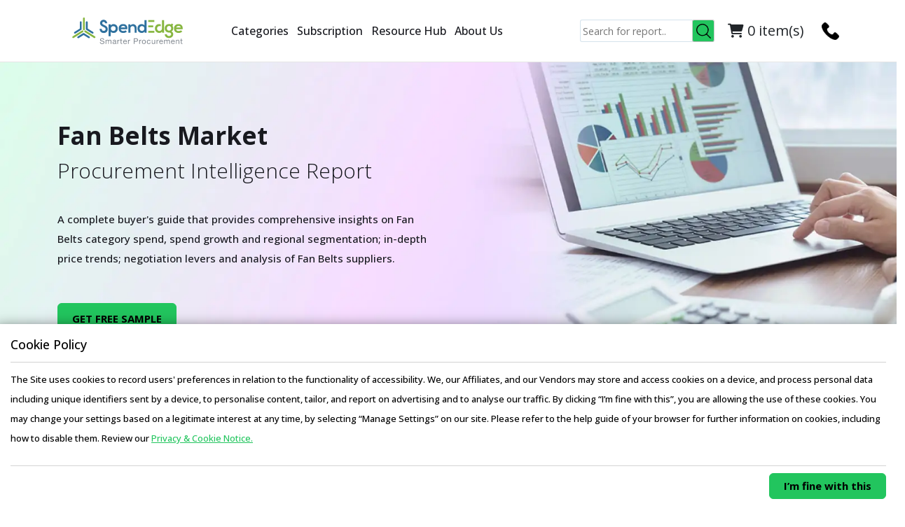

--- FILE ---
content_type: text/html; charset=utf-8
request_url: https://procurement.spendedge.com/report/Fan-Belts-market-procurement-intelligence-report
body_size: 16544
content:
<!DOCTYPE html>
<html dir="ltr" lang="en">
<head>
<script async src=https://www.googletagmanager.com/gtag/js?id='G-VVHY5MM95F' defer>
</script> 
<script src="https://procurement.spendedge.com/catalog/view/javascript/gtag.js" defer></script>
<script>
function trigger_google_tracking(eventCategory, eventAction, eventLabel)
   {
      
       if(eventCategory!=undefined && eventAction!=undefined && eventLabel!=undefined)
      {
         
        gtag('js', new Date());
        gtag('config', 'G-VVHY5MM95F');
        gtag('event', eventCategory, {
            'EAction': eventAction,
            'ELabel': eventLabel
          });
      
      }
      else if(eventCategory!=undefined && eventAction!==undefined)
      {
       
        gtag('js', new Date());
        gtag('config', 'G-VVHY5MM95F');
             gtag('event', eventCategory, {
            'EAction': eventAction
          });
          
      }
      else if(eventCategory!=undefined)
      {
        
        gtag('js', new Date());
        gtag('config', 'G-VVHY5MM95F');
              gtag('event', eventCategory, {
                    'EAction': "",
                     
                  });
      }
    }
</script>
  <meta charset="UTF-8"/>
  <meta name="viewport" content="width=device-width, initial-scale=1">
  <meta http-equiv="X-UA-Compatible" content="IE=edge">
 <link href="image/catalog/favicon.png?1763116036" rel="icon"> 
  <title>Fan Belts | Intelligence Report | Procurement.Spendedge</title>
  <base href="https://procurement.spendedge.com/"/>
      <script src="catalog/view/javascript/jquery/jquery-3.6.0.min.js" type="text/javascript"></script>
  <link href="catalog/view/stylesheet/bootstrap.css" type="text/css" rel="stylesheet" media="screen"/>
  <link href="catalog/view/stylesheet/fonts/fontawesome/css/all.min.css" type="text/css" rel="stylesheet"/>
  <link href="catalog/view/stylesheet/style_new_v1.css?1763116036" type="text/css" rel="stylesheet"/>
   <link href="https://fonts.googleapis.com/css2?family=Open+Sans:wght@300;400;500;700&display=swap" rel="stylesheet">
  <script src="catalog/view/javascript/common.js?1763116036" type="text/javascript"></script>
      <link href="catalog/view/javascript/jquery/magnific/magnific-popup.css" type="text/css" rel="stylesheet" media="screen"/>
      <link href="catalog/view/stylesheet/upcoming.css?1763116036" type="text/css" rel="stylesheet" media="screen"/>
                      <script src="catalog/view/javascript/jquery/magnific/jquery.magnific-popup.min.js" type="text/javascript"></script>
                                <link rel="canonical" href="https://procurement.spendedge.com/report/Fan-Belts-market-procurement-intelligence-report" />
                        <link rel="amphtml" href="https://procurement.spendedge.com/report/Fan-Belts-market-procurement-intelligence-report?amp" />
    
</head>
<body>
<header id="header" class="site-header">
  <div class="container">
    <div class="nav-menu navbar-expand-lg">
      <a href="https://procurement.spendedge.com/" class="custom-logo-link" rel="home" aria-current="page">
        <img src="https://files.spendedge.com/wp-content/uploads/2023/04/logo.svg" data-src="https://files.spendedge.com/wp-content/uploads/2023/04/logo.svg" class="custom-logo lazy loaded" alt="SpendEdge Procurement Market Intelligence Solutions" decoding="async" width="200px" height="48px" data-was-processed="true">
      </a>
      <div>
        <button style="display:none" title="mobileMenu" id="sidebarCollapse" type="button" class="menu-toggle" aria-controls="primary-menu" aria-expanded="false">
          <span class="navbar-toggler-icon"></span>
        </button>
        <a title="Contact Us" class="ps-2 call-md" href="/contact-us" target="_blank">
          <img class="lazy" width="20px" height="20px" src="data:image/svg+xml,%3Csvg%20
							xmlns='http://www.w3.org/2000/svg'%20viewBox='0%200%2020%2020'%3E%3C/svg%3E" data-src="//files.spendedge.com/wp-content/themes/spendedge/assets/contact-black.png" alt="">
        </a>
      </div>
      <div class="collapse navbar-collapse" id="navbarColor02">
        <nav id="site-navigation" class="main-navigation mr-auto">
          <div class="menu-home-container">
            <ul id="primary-menu" class="menu">
              <li id="menu-item-11" class="menu-item menu-item-type-custom menu-item-object-custom current-menu-ancestor current-menu-parent menu-item-has-children menu-item-11">
                <a href="#" class="has_sub">Categories</a>
                 	<ul class="sub-menu">
	 					<li  class="dropdown"><a href="https://procurement.spendedge.com/industries/commercial--and-professional-services">Commercial  and Professional Services <i class="bi bi-chevron-right"></i></a>
							<ul class="sub-menu">
											
						<li  class="dropdown"><a href="https://procurement.spendedge.com/industries/commercial-services-and-supplies">Commercial Services and Supplies <i class="bi bi-chevron-right"></i></a>
							<ul class="sub-menu">
														
							<li  class="dropdown"><a href="https://procurement.spendedge.com/industries/environmental-and-facilities-services">Environmental and Facilities Services 
								
								<ul class="sub-menu">
																</ul>
								
							</li>
							
														</ul>
							
						</li>
					
									</ul>
						</li>	
		      					<li  class="dropdown"><a href="https://procurement.spendedge.com/industries/communication-services">Communication Services <i class="bi bi-chevron-right"></i></a>
							<ul class="sub-menu">
											
						<li  class="dropdown"><a href="https://procurement.spendedge.com/industries/media-and-entertainment">Media and Entertainment <i class="bi bi-chevron-right"></i></a>
							<ul class="sub-menu">
														
							<li  class="dropdown"><a href="https://procurement.spendedge.com/industries/interactive-media-and-services">Interactive Media and Services 
								
								<ul class="sub-menu">
																</ul>
								
							</li>
							
														
							<li  class="dropdown"><a href="https://procurement.spendedge.com/industries/media">Media 
								
								<ul class="sub-menu">
																		<li><a href="https://procurement.spendedge.com/industries/advertising">Advertising</a></li>		 
									
																</ul>
								
							</li>
							
														</ul>
							
						</li>
					
											
						<li  class="dropdown"><a href="https://procurement.spendedge.com/industries/telecommunication-services">Telecommunication Services <i class="bi bi-chevron-right"></i></a>
							<ul class="sub-menu">
														
							<li  class="dropdown"><a href="https://procurement.spendedge.com/industries/diversified-telecommunication-services">Diversified Telecommunication Services 
								
								<ul class="sub-menu">
																		<li><a href="https://procurement.spendedge.com/industries/integrated-telecommunication-services">Integrated Telecommunication Services</a></li>		 
									
																</ul>
								
							</li>
							
														
							<li  class="dropdown"><a href="https://procurement.spendedge.com/industries/wireless-telecommunication-services">Wireless Telecommunication Services 
								
								<ul class="sub-menu">
																</ul>
								
							</li>
							
														</ul>
							
						</li>
					
									</ul>
						</li>	
		      					<li  class="dropdown"><a href="https://procurement.spendedge.com/industries/consumer-discretionary">Consumer Discretionary <i class="bi bi-chevron-right"></i></a>
							<ul class="sub-menu">
											
						<li  class="dropdown"><a href="https://procurement.spendedge.com/industries/automobiles-and-components">Automobiles and Components <i class="bi bi-chevron-right"></i></a>
							<ul class="sub-menu">
														
							<li  class="dropdown"><a href="https://procurement.spendedge.com/industries/automobile-components">Automobile Components 
								
								<ul class="sub-menu">
																		<li><a href="https://procurement.spendedge.com/industries/automotive-parts-and-equipment">Automotive Parts and Equipment</a></li>		 
									
																		<li><a href="https://procurement.spendedge.com/industries/tires-and-rubber">Tires and Rubber</a></li>		 
									
																</ul>
								
							</li>
							
														
							<li  class="dropdown"><a href="https://procurement.spendedge.com/industries/automobiles">Automobiles 
								
								<ul class="sub-menu">
																		<li><a href="https://procurement.spendedge.com/industries/automobile-manufacturers">Automobile Manufacturers</a></li>		 
									
																</ul>
								
							</li>
							
														</ul>
							
						</li>
					
											
						<li  class="dropdown"><a href="https://procurement.spendedge.com/industries/consumer-discretionary-distribution-and-retail">Consumer Discretionary Distribution and Retail <i class="bi bi-chevron-right"></i></a>
							<ul class="sub-menu">
														
							<li  class="dropdown"><a href="https://procurement.spendedge.com/industries/distributors">Distributors 
								
								<ul class="sub-menu">
																</ul>
								
							</li>
							
														
							<li  class="dropdown"><a href="https://procurement.spendedge.com/industries/specialty-retail">Specialty Retail 
								
								<ul class="sub-menu">
																		<li><a href="https://procurement.spendedge.com/industries/apparel-retail">Apparel Retail</a></li>		 
									
																		<li><a href="https://procurement.spendedge.com/industries/computer-and-electronics-retail">Computer and Electronics Retail</a></li>		 
									
																		<li><a href="https://procurement.spendedge.com/industries/home-improvement-retail">Home Improvement Retail</a></li>		 
									
																</ul>
								
							</li>
							
														</ul>
							
						</li>
					
											
						<li  class="dropdown"><a href="https://procurement.spendedge.com/industries/consumer-durables-and-apparel">Consumer Durables &amp; Apparel <i class="bi bi-chevron-right"></i></a>
							<ul class="sub-menu">
														
							<li  class="dropdown"><a href="https://procurement.spendedge.com/industries/household-durables">Household Durables 
								
								<ul class="sub-menu">
																		<li><a href="https://procurement.spendedge.com/industries/home-furnishings">Home Furnishings</a></li>		 
									
																		<li><a href="https://procurement.spendedge.com/industries/homebuilding">Homebuilding</a></li>		 
									
																		<li><a href="https://procurement.spendedge.com/industries/housewares-and-specialties">Housewares and Specialties</a></li>		 
									
																</ul>
								
							</li>
							
														</ul>
							
						</li>
					
											
						<li  class="dropdown"><a href="https://procurement.spendedge.com/industries/consumer-services">Consumer Services <i class="bi bi-chevron-right"></i></a>
							<ul class="sub-menu">
														
							<li  class="dropdown"><a href="https://procurement.spendedge.com/industries/diversified-consumer-services">Diversified Consumer Services 
								
								<ul class="sub-menu">
																		<li><a href="https://procurement.spendedge.com/industries/education-services">Education Services</a></li>		 
									
																		<li><a href="https://procurement.spendedge.com/industries/specialized-consumer-services">Specialized Consumer Services</a></li>		 
									
																</ul>
								
							</li>
							
														
							<li  class="dropdown"><a href="https://procurement.spendedge.com/industries/hotels-restaurants-and-leisure">Hotels, Restaurants and Leisure 
								
								<ul class="sub-menu">
																		<li><a href="https://procurement.spendedge.com/industries/hotels-resorts-and-cruise-lines">Hotels, Resorts and Cruise Lines</a></li>		 
									
																		<li><a href="https://procurement.spendedge.com/industries/leisure-facilities">Leisure Facilities</a></li>		 
									
																</ul>
								
							</li>
							
														</ul>
							
						</li>
					
									</ul>
						</li>	
		      					<li  class="dropdown"><a href="https://procurement.spendedge.com/industries/consumer-staples">Consumer Staples <i class="bi bi-chevron-right"></i></a>
							<ul class="sub-menu">
											
						<li  class="dropdown"><a href="https://procurement.spendedge.com/industries/food-beverage-and-tobacco">Food, Beverage and Tobacco <i class="bi bi-chevron-right"></i></a>
							<ul class="sub-menu">
														
							<li  class="dropdown"><a href="https://procurement.spendedge.com/industries/beverages">Beverages 
								
								<ul class="sub-menu">
																		<li><a href="https://procurement.spendedge.com/industries/brewers">Brewers</a></li>		 
									
																		<li><a href="https://procurement.spendedge.com/industries/soft-drinks-and-non-alcoholic-beverages">Soft Drinks and Non-alcoholic Beverages</a></li>		 
									
																</ul>
								
							</li>
							
														
							<li  class="dropdown"><a href="https://procurement.spendedge.com/industries/food-products">Food Products 
								
								<ul class="sub-menu">
																		<li><a href="https://procurement.spendedge.com/industries/agricultural-products-and-services">Agricultural Products and Services</a></li>		 
									
																		<li><a href="https://procurement.spendedge.com/industries/packaged-foods-and-meats">Packaged Foods and Meats</a></li>		 
									
																</ul>
								
							</li>
							
														
							<li  class="dropdown"><a href="https://procurement.spendedge.com/industries/tobacco">Tobacco 
								
								<ul class="sub-menu">
																</ul>
								
							</li>
							
														</ul>
							
						</li>
					
											
						<li  class="dropdown"><a href="https://procurement.spendedge.com/industries/household-and-personal-products">Household and Personal Products <i class="bi bi-chevron-right"></i></a>
							<ul class="sub-menu">
														
							<li  class="dropdown"><a href="https://procurement.spendedge.com/industries/household-products">Household Products 
								
								<ul class="sub-menu">
																</ul>
								
							</li>
							
														
							<li  class="dropdown"><a href="https://procurement.spendedge.com/industries/personal-care-products">Personal Care Products 
								
								<ul class="sub-menu">
																</ul>
								
							</li>
							
														</ul>
							
						</li>
					
									</ul>
						</li>	
		      					<li  class="dropdown"><a href="https://procurement.spendedge.com/industries/energy">Energy <i class="bi bi-chevron-right"></i></a>
							<ul class="sub-menu">
											
						<li  class="dropdown"><a href="https://procurement.spendedge.com/industries/energy-equipment-and-services">Energy Equipment and Services <i class="bi bi-chevron-right"></i></a>
							<ul class="sub-menu">
														
							<li  class="dropdown"><a href="https://procurement.spendedge.com/industries/oil-and-gas-drilling">Oil and Gas Drilling 
								
								<ul class="sub-menu">
																</ul>
								
							</li>
							
														
							<li  class="dropdown"><a href="https://procurement.spendedge.com/industries/oil-and-gas-equipment-and-services">Oil and Gas Equipment and Services 
								
								<ul class="sub-menu">
																</ul>
								
							</li>
							
														</ul>
							
						</li>
					
											
						<li  class="dropdown"><a href="https://procurement.spendedge.com/industries/oil-gas-and-consumable-fuels">Oil, Gas and Consumable Fuels <i class="bi bi-chevron-right"></i></a>
							<ul class="sub-menu">
														
							<li  class="dropdown"><a href="https://procurement.spendedge.com/industries/coal-and-consumable-fuels">Coal and Consumable Fuels 
								
								<ul class="sub-menu">
																</ul>
								
							</li>
							
														
							<li  class="dropdown"><a href="https://procurement.spendedge.com/industries/integrated-oil-and-gas">Integrated Oil and Gas 
								
								<ul class="sub-menu">
																</ul>
								
							</li>
							
														
							<li  class="dropdown"><a href="https://procurement.spendedge.com/industries/oil-and-gas-exploration-and-production">Oil and Gas Exploration and Production 
								
								<ul class="sub-menu">
																</ul>
								
							</li>
							
														
							<li  class="dropdown"><a href="https://procurement.spendedge.com/industries/oil-and-gas-refining-and-marketing">Oil and Gas Refining and Marketing 
								
								<ul class="sub-menu">
																</ul>
								
							</li>
							
														
							<li  class="dropdown"><a href="https://procurement.spendedge.com/industries/oil-and-gas-storage-and-transportation">Oil and Gas Storage and Transportation 
								
								<ul class="sub-menu">
																</ul>
								
							</li>
							
														</ul>
							
						</li>
					
									</ul>
						</li>	
		      					<li  class="dropdown"><a href="https://procurement.spendedge.com/industries/financials">Financials <i class="bi bi-chevron-right"></i></a>
							<ul class="sub-menu">
											
						<li  class="dropdown"><a href="https://procurement.spendedge.com/industries/banks">Banks <i class="bi bi-chevron-right"></i></a>
							<ul class="sub-menu">
														
							<li  class="dropdown"><a href="https://procurement.spendedge.com/industries/diversified-banks">Diversified Banks 
								
								<ul class="sub-menu">
																</ul>
								
							</li>
							
														</ul>
							
						</li>
					
											
						<li  class="dropdown"><a href="https://procurement.spendedge.com/industries/financial-services">Financial Services <i class="bi bi-chevron-right"></i></a>
							<ul class="sub-menu">
														
							<li  class="dropdown"><a href="https://procurement.spendedge.com/industries/capital-markets">Capital Markets 
								
								<ul class="sub-menu">
																		<li><a href="https://procurement.spendedge.com/industries/asset-management-and-custody-banks">Asset Management and Custody Banks</a></li>		 
									
																		<li><a href="https://procurement.spendedge.com/industries/investment-banking-and-brokerage">Investment Banking and Brokerage</a></li>		 
									
																</ul>
								
							</li>
							
														
							<li  class="dropdown"><a href="https://procurement.spendedge.com/industries/commercial-and-residential-mortgage-finance">Commercial and Residential Mortgage Finance 
								
								<ul class="sub-menu">
																</ul>
								
							</li>
							
														
							<li  class="dropdown"><a href="https://procurement.spendedge.com/industries/consumer-finance">Consumer Finance 
								
								<ul class="sub-menu">
																</ul>
								
							</li>
							
														
							<li  class="dropdown"><a href="https://procurement.spendedge.com/industries/diversified-financial-services">Diversified Financial Services 
								
								<ul class="sub-menu">
																</ul>
								
							</li>
							
														
							<li  class="dropdown"><a href="https://procurement.spendedge.com/industries/transaction-and-payment-processing-services">Transaction and Payment Processing Services 
								
								<ul class="sub-menu">
																</ul>
								
							</li>
							
														</ul>
							
						</li>
					
											
						<li  class="dropdown"><a href="https://procurement.spendedge.com/industries/insurance">Insurance <i class="bi bi-chevron-right"></i></a>
							<ul class="sub-menu">
														
							<li  class="dropdown"><a href="https://procurement.spendedge.com/industries/insurance-brokers">Insurance Brokers 
								
								<ul class="sub-menu">
																</ul>
								
							</li>
							
														
							<li  class="dropdown"><a href="https://procurement.spendedge.com/industries/life-and-health-insurance">Life and Health Insurance 
								
								<ul class="sub-menu">
																</ul>
								
							</li>
							
														
							<li  class="dropdown"><a href="https://procurement.spendedge.com/industries/multi-line-insurance">Multi-line Insurance 
								
								<ul class="sub-menu">
																</ul>
								
							</li>
							
														
							<li  class="dropdown"><a href="https://procurement.spendedge.com/industries/property-and-casualty-insurance">Property and Casualty Insurance 
								
								<ul class="sub-menu">
																</ul>
								
							</li>
							
														</ul>
							
						</li>
					
									</ul>
						</li>	
		      					<li  class="dropdown"><a href="https://procurement.spendedge.com/industries/health-care">Health Care <i class="bi bi-chevron-right"></i></a>
							<ul class="sub-menu">
											
						<li  class="dropdown"><a href="https://procurement.spendedge.com/industries/health-care-equipment-and-services">Health Care Equipment and Services <i class="bi bi-chevron-right"></i></a>
							<ul class="sub-menu">
														
							<li  class="dropdown"><a href="https://procurement.spendedge.com/industries/health-care-equipment">Health Care Equipment 
								
								<ul class="sub-menu">
																</ul>
								
							</li>
							
														
							<li  class="dropdown"><a href="https://procurement.spendedge.com/industries/health-care-services">Health Care Services 
								
								<ul class="sub-menu">
																</ul>
								
							</li>
							
														
							<li  class="dropdown"><a href="https://procurement.spendedge.com/industries/health-care-technology">Health Care Technology 
								
								<ul class="sub-menu">
																</ul>
								
							</li>
							
														</ul>
							
						</li>
					
											
						<li  class="dropdown"><a href="https://procurement.spendedge.com/industries/health-care-equipment-and-supplies">Health Care Equipment and Supplies <i class="bi bi-chevron-right"></i></a>
							<ul class="sub-menu">
														
							<li  class="dropdown"><a href="https://procurement.spendedge.com/index.php?route=product/category&amp;path=184">Health Care Supplies 
								
								<ul class="sub-menu">
																</ul>
								
							</li>
							
														</ul>
							
						</li>
					
											
						<li  class="dropdown"><a href="https://procurement.spendedge.com/industries/pharmaceuticals-biotechnology-and-life-sciences">Pharmaceuticals, Biotechnology and Life Sciences <i class="bi bi-chevron-right"></i></a>
							<ul class="sub-menu">
														
							<li  class="dropdown"><a href="https://procurement.spendedge.com/industries/biotechnology">Biotechnology 
								
								<ul class="sub-menu">
																</ul>
								
							</li>
							
														
							<li  class="dropdown"><a href="https://procurement.spendedge.com/industries/life-sciences-tools-and-services">Life Sciences Tools and Services 
								
								<ul class="sub-menu">
																</ul>
								
							</li>
							
														
							<li  class="dropdown"><a href="https://procurement.spendedge.com/industries/pharmaceuticals">Pharmaceuticals 
								
								<ul class="sub-menu">
																</ul>
								
							</li>
							
														</ul>
							
						</li>
					
									</ul>
						</li>	
		      					<li  class="dropdown"><a href="https://procurement.spendedge.com/industries/industrials">Industrials <i class="bi bi-chevron-right"></i></a>
							<ul class="sub-menu">
											
						<li  class="dropdown"><a href="https://procurement.spendedge.com/industries/capital-goods">Capital Goods <i class="bi bi-chevron-right"></i></a>
							<ul class="sub-menu">
														
							<li  class="dropdown"><a href="https://procurement.spendedge.com/industries/building-products">Building Products 
								
								<ul class="sub-menu">
																</ul>
								
							</li>
							
														
							<li  class="dropdown"><a href="https://procurement.spendedge.com/industries/machinery">Machinery 
								
								<ul class="sub-menu">
																		<li><a href="https://procurement.spendedge.com/industries/agricultural-and-farm-machinery">Agricultural and Farm Machinery</a></li>		 
									
																		<li><a href="https://procurement.spendedge.com/industries/construction-machinery-and-heavy-transportation-equipment">Construction Machinery and Heavy Transportation Equipment</a></li>		 
									
																		<li><a href="https://procurement.spendedge.com/industries/industrial-machinery-and-supplies-and-components">Industrial Machinery and Supplies and Components</a></li>		 
									
																</ul>
								
							</li>
							
														</ul>
							
						</li>
					
											
						<li  class="dropdown"><a href="https://procurement.spendedge.com/industries/commercial--and-professional-services">Commercial  and Professional Services <i class="bi bi-chevron-right"></i></a>
							<ul class="sub-menu">
														
							<li  class="dropdown"><a href="https://procurement.spendedge.com/industries/commercial-services-and-supplies">Commercial Services and Supplies 
								
								<ul class="sub-menu">
																		<li><a href="https://procurement.spendedge.com/industries/commercial-printing">Commercial Printing</a></li>		 
									
																		<li><a href="https://procurement.spendedge.com/industries/diversified-support-services">Diversified Support Services</a></li>		 
									
																		<li><a href="https://procurement.spendedge.com/industries/office-services-and-supplies">Office Services and Supplies</a></li>		 
									
																		<li><a href="https://procurement.spendedge.com/industries/research-and-consulting-services">Research and Consulting Services</a></li>		 
									
																		<li><a href="https://procurement.spendedge.com/industries/security-and-alarm-services">Security and Alarm Services</a></li>		 
									
																</ul>
								
							</li>
							
														
							<li  class="dropdown"><a href="https://procurement.spendedge.com/industries/professional-services">Professional Services 
								
								<ul class="sub-menu">
																		<li><a href="https://procurement.spendedge.com/industries/human-resource-and-employment-services">Human Resource and Employment Services</a></li>		 
									
																</ul>
								
							</li>
							
														</ul>
							
						</li>
					
											
						<li  class="dropdown"><a href="https://procurement.spendedge.com/industries/construction-and-engineering">Construction and Engineering <i class="bi bi-chevron-right"></i></a>
							<ul class="sub-menu">
														
							<li  class="dropdown"><a href="https://procurement.spendedge.com/industries/electrical-equipment">Electrical Equipment 
								
								<ul class="sub-menu">
																		<li><a href="https://procurement.spendedge.com/industries/electrical-components-and-equipment">Electrical Components and Equipment</a></li>		 
									
																		<li><a href="https://procurement.spendedge.com/industries/heavy-electrical-equipment">Heavy Electrical Equipment</a></li>		 
									
																</ul>
								
							</li>
							
														</ul>
							
						</li>
					
											
						<li  class="dropdown"><a href="https://procurement.spendedge.com/industries/transportation">Transportation <i class="bi bi-chevron-right"></i></a>
							<ul class="sub-menu">
														
							<li  class="dropdown"><a href="https://procurement.spendedge.com/industries/air-freight-and-logistics">Air Freight and Logistics 
								
								<ul class="sub-menu">
																</ul>
								
							</li>
							
														
							<li  class="dropdown"><a href="https://procurement.spendedge.com/industries/ground-transportation">Ground Transportation 
								
								<ul class="sub-menu">
																		<li><a href="https://procurement.spendedge.com/industries/cargo-ground-transportation">Cargo Ground Transportation</a></li>		 
									
																		<li><a href="https://procurement.spendedge.com/industries/passenger-ground-transportation">Passenger Ground Transportation</a></li>		 
									
																		<li><a href="https://procurement.spendedge.com/industries/rail-transportation">Rail Transportation</a></li>		 
									
																</ul>
								
							</li>
							
														
							<li  class="dropdown"><a href="https://procurement.spendedge.com/industries/marine-transportation">Marine Transportation 
								
								<ul class="sub-menu">
																</ul>
								
							</li>
							
														
							<li  class="dropdown"><a href="https://procurement.spendedge.com/industries/transportation-infrastructure">Transportation Infrastructure 
								
								<ul class="sub-menu">
																		<li><a href="https://procurement.spendedge.com/industries/airport-services">Airport Services</a></li>		 
									
																</ul>
								
							</li>
							
														</ul>
							
						</li>
					
									</ul>
						</li>	
		      					<li  class="dropdown"><a href="https://procurement.spendedge.com/industries/information-technology">Information Technology <i class="bi bi-chevron-right"></i></a>
							<ul class="sub-menu">
											
						<li  class="dropdown"><a href="https://procurement.spendedge.com/industries/semiconductors-and-semiconductor-equipment">Semiconductors and Semiconductor Equipment <i class="bi bi-chevron-right"></i></a>
							<ul class="sub-menu">
														
							<li  class="dropdown"><a href="https://procurement.spendedge.com/industries/semiconductors">Semiconductors 
								
								<ul class="sub-menu">
																</ul>
								
							</li>
							
														</ul>
							
						</li>
					
											
						<li  class="dropdown"><a href="https://procurement.spendedge.com/industries/software-and-services">Software and Services <i class="bi bi-chevron-right"></i></a>
							<ul class="sub-menu">
														
							<li  class="dropdown"><a href="https://procurement.spendedge.com/industries/it-services">IT Services 
								
								<ul class="sub-menu">
																		<li><a href="https://procurement.spendedge.com/industries/internet-services-and-infrastructure">Internet Services and Infrastructure</a></li>		 
									
																		<li><a href="https://procurement.spendedge.com/industries/it-consulting-and-other-services">IT Consulting and Other Services</a></li>		 
									
																</ul>
								
							</li>
							
														
							<li  class="dropdown"><a href="https://procurement.spendedge.com/industries/software">Software 
								
								<ul class="sub-menu">
																		<li><a href="https://procurement.spendedge.com/industries/application-software">Application Software</a></li>		 
									
																		<li><a href="https://procurement.spendedge.com/industries/systems-software">Systems Software</a></li>		 
									
																</ul>
								
							</li>
							
														</ul>
							
						</li>
					
											
						<li  class="dropdown"><a href="https://procurement.spendedge.com/industries/technology-hardware-and-equipment">Technology Hardware and Equipment <i class="bi bi-chevron-right"></i></a>
							<ul class="sub-menu">
														
							<li  class="dropdown"><a href="https://procurement.spendedge.com/industries/communications-equipment">Communications Equipment 
								
								<ul class="sub-menu">
																</ul>
								
							</li>
							
														
							<li  class="dropdown"><a href="https://procurement.spendedge.com/industries/electronic-equipment-instruments-and-components">Electronic Equipment, Instruments and Components 
								
								<ul class="sub-menu">
																		<li><a href="https://procurement.spendedge.com/industries/electronic-components">Electronic Components</a></li>		 
									
																		<li><a href="https://procurement.spendedge.com/industries/electronic-equipment-and-instruments">Electronic Equipment and Instruments</a></li>		 
									
																		<li><a href="https://procurement.spendedge.com/industries/electronic-manufacturing-services">Electronic Manufacturing Services</a></li>		 
									
																		<li><a href="https://procurement.spendedge.com/industries/technology-distributors">Technology Distributors</a></li>		 
									
																</ul>
								
							</li>
							
														
							<li  class="dropdown"><a href="https://procurement.spendedge.com/industries/technology-hardware-storage-and-peripherals">Technology Hardware, Storage and Peripherals 
								
								<ul class="sub-menu">
																</ul>
								
							</li>
							
														</ul>
							
						</li>
					
									</ul>
						</li>	
		      					<li  class="dropdown"><a href="https://procurement.spendedge.com/industries/materials">Materials <i class="bi bi-chevron-right"></i></a>
							<ul class="sub-menu">
											
						<li  class="dropdown"><a href="https://procurement.spendedge.com/industries/chemicals">Chemicals <i class="bi bi-chevron-right"></i></a>
							<ul class="sub-menu">
														
							<li  class="dropdown"><a href="https://procurement.spendedge.com/industries/commodity-chemicals">Commodity Chemicals 
								
								<ul class="sub-menu">
																</ul>
								
							</li>
							
														
							<li  class="dropdown"><a href="https://procurement.spendedge.com/industries/diversified-chemicals">Diversified Chemicals 
								
								<ul class="sub-menu">
																</ul>
								
							</li>
							
														
							<li  class="dropdown"><a href="https://procurement.spendedge.com/industries/fertilizers-and-agricultural-chemicals">Fertilizers and Agricultural Chemicals 
								
								<ul class="sub-menu">
																</ul>
								
							</li>
							
														
							<li  class="dropdown"><a href="https://procurement.spendedge.com/industries/industrial-gases">Industrial Gases 
								
								<ul class="sub-menu">
																</ul>
								
							</li>
							
														
							<li  class="dropdown"><a href="https://procurement.spendedge.com/industries/specialty-chemicals">Specialty Chemicals 
								
								<ul class="sub-menu">
																</ul>
								
							</li>
							
														</ul>
							
						</li>
					
											
						<li  class="dropdown"><a href="https://procurement.spendedge.com/industries/construction-materials">Construction Materials <i class="bi bi-chevron-right"></i></a>
							<ul class="sub-menu">
														</ul>
							
						</li>
					
											
						<li  class="dropdown"><a href="https://procurement.spendedge.com/industries/containers-and-packaging">Containers and Packaging <i class="bi bi-chevron-right"></i></a>
							<ul class="sub-menu">
														
							<li  class="dropdown"><a href="https://procurement.spendedge.com/industries/metal-glass-and-plastic-containers">Metal, Glass and Plastic Containers 
								
								<ul class="sub-menu">
																</ul>
								
							</li>
							
														
							<li  class="dropdown"><a href="https://procurement.spendedge.com/industries/paper-and-plastic-packaging-products-and-materials">Paper and Plastic Packaging Products and Materials 
								
								<ul class="sub-menu">
																</ul>
								
							</li>
							
														</ul>
							
						</li>
					
											
						<li  class="dropdown"><a href="https://procurement.spendedge.com/industries/metals-and-mining">Metals and Mining <i class="bi bi-chevron-right"></i></a>
							<ul class="sub-menu">
														
							<li  class="dropdown"><a href="https://procurement.spendedge.com/industries/aluminum">Aluminum 
								
								<ul class="sub-menu">
																</ul>
								
							</li>
							
														
							<li  class="dropdown"><a href="https://procurement.spendedge.com/industries/copper">Copper 
								
								<ul class="sub-menu">
																</ul>
								
							</li>
							
														
							<li  class="dropdown"><a href="https://procurement.spendedge.com/industries/diversified-metals-and-mining">Diversified Metals and Mining 
								
								<ul class="sub-menu">
																</ul>
								
							</li>
							
														
							<li  class="dropdown"><a href="https://procurement.spendedge.com/industries/precious-metals-and-minerals">Precious Metals and Minerals 
								
								<ul class="sub-menu">
																</ul>
								
							</li>
							
														
							<li  class="dropdown"><a href="https://procurement.spendedge.com/industries/silver">Silver 
								
								<ul class="sub-menu">
																</ul>
								
							</li>
							
														
							<li  class="dropdown"><a href="https://procurement.spendedge.com/industries/steel">Steel 
								
								<ul class="sub-menu">
																</ul>
								
							</li>
							
														</ul>
							
						</li>
					
											
						<li  class="dropdown"><a href="https://procurement.spendedge.com/industries/paper-and-forest-products">Paper and Forest Products <i class="bi bi-chevron-right"></i></a>
							<ul class="sub-menu">
														
							<li  class="dropdown"><a href="https://procurement.spendedge.com/industries/forest-products">Forest Products 
								
								<ul class="sub-menu">
																</ul>
								
							</li>
							
														
							<li  class="dropdown"><a href="https://procurement.spendedge.com/industries/paper-products">Paper Products 
								
								<ul class="sub-menu">
																</ul>
								
							</li>
							
														</ul>
							
						</li>
					
									</ul>
						</li>	
		      					<li  class="dropdown"><a href="https://procurement.spendedge.com/industries/real-estate">Real Estate <i class="bi bi-chevron-right"></i></a>
							<ul class="sub-menu">
											
						<li  class="dropdown"><a href="https://procurement.spendedge.com/industries/equity-real-estate-investment-trusts">Equity Real Estate Investment Trusts <i class="bi bi-chevron-right"></i></a>
							<ul class="sub-menu">
														
							<li  class="dropdown"><a href="https://procurement.spendedge.com/industries/industrial-reits">Industrial REITs 
								
								<ul class="sub-menu">
																</ul>
								
							</li>
							
														
							<li  class="dropdown"><a href="https://procurement.spendedge.com/industries/retail-reits">Retail REITs 
								
								<ul class="sub-menu">
																</ul>
								
							</li>
							
														</ul>
							
						</li>
					
											
						<li  class="dropdown"><a href="https://procurement.spendedge.com/industries/real-estate-management-and-development">Real Estate Management and Development <i class="bi bi-chevron-right"></i></a>
							<ul class="sub-menu">
														
							<li  class="dropdown"><a href="https://procurement.spendedge.com/industries/diversified-real-estate-activities">Diversified Real Estate Activities 
								
								<ul class="sub-menu">
																</ul>
								
							</li>
							
														
							<li  class="dropdown"><a href="https://procurement.spendedge.com/industries/real-estate-development">Real Estate Development 
								
								<ul class="sub-menu">
																</ul>
								
							</li>
							
														
							<li  class="dropdown"><a href="https://procurement.spendedge.com/industries/real-estate-operating-companies">Real Estate Operating Companies 
								
								<ul class="sub-menu">
																</ul>
								
							</li>
							
														
							<li  class="dropdown"><a href="https://procurement.spendedge.com/industries/real-estate-services">Real Estate Services 
								
								<ul class="sub-menu">
																</ul>
								
							</li>
							
														</ul>
							
						</li>
					
									</ul>
						</li>	
		      					<li  class="dropdown"><a href="https://procurement.spendedge.com/industries/utilities">Utilities <i class="bi bi-chevron-right"></i></a>
							<ul class="sub-menu">
											
						<li  class="dropdown"><a href="https://procurement.spendedge.com/industries/electric-utilities">Electric Utilities <i class="bi bi-chevron-right"></i></a>
							<ul class="sub-menu">
														</ul>
							
						</li>
					
											
						<li  class="dropdown"><a href="https://procurement.spendedge.com/industries/gas-utilities">Gas Utilities <i class="bi bi-chevron-right"></i></a>
							<ul class="sub-menu">
														</ul>
							
						</li>
					
											
						<li  class="dropdown"><a href="https://procurement.spendedge.com/industries/independent-power-and-renewable-electricity-producers">Independent Power and Renewable Electricity Producers <i class="bi bi-chevron-right"></i></a>
							<ul class="sub-menu">
														
							<li  class="dropdown"><a href="https://procurement.spendedge.com/industries/independent-power-producers-and-energy-traders">Independent Power Producers and Energy Traders 
								
								<ul class="sub-menu">
																</ul>
								
							</li>
							
														
							<li  class="dropdown"><a href="https://procurement.spendedge.com/industries/renewable-electricity">Renewable Electricity 
								
								<ul class="sub-menu">
																</ul>
								
							</li>
							
														</ul>
							
						</li>
					
											
						<li  class="dropdown"><a href="https://procurement.spendedge.com/industries/multi-utilities">Multi-Utilities <i class="bi bi-chevron-right"></i></a>
							<ul class="sub-menu">
														</ul>
							
						</li>
					
											
						<li  class="dropdown"><a href="https://procurement.spendedge.com/industries/water-utilities">Water Utilities <i class="bi bi-chevron-right"></i></a>
							<ul class="sub-menu">
														</ul>
							
						</li>
					
									</ul>
						</li>	
		      	</ul>

                
              </li>
              <li id="menu-item-12" class="menu-item menu-item-type-custom menu-item-object-custom menu-item-has-children menu-item-12">
                <a href="/subscription">Subscription</a>
              </li>
              <li id="menu-item-14" class="menu-item menu-item-type-custom menu-item-object-custom menu-item-has-children menu-item-14">
                <a href="#">Resource Hub</a>
                <ul class="sub-menu">
                  <li id="menu-item-230737" class="menu-item menu-item-type-post_type menu-item-object-page menu-item-230737">
                    <a href="https://www.spendedge.com/resources/">Resources</a>
                  </li>
                  <li id="menu-item-227051" class="menu-item menu-item-type-post_type menu-item-object-page menu-item-227051">
                    <a href="https://www.spendedge.com/blogs/">Blogs</a>
                  </li>
                  <li id="menu-item-227049" class="menu-item menu-item-type-post_type menu-item-object-page menu-item-227049">
                    <a href="https://www.spendedge.com/white-papers/">White Papers</a>
                  </li>
                  <li id="menu-item-227048" class="menu-item menu-item-type-post_type menu-item-object-page menu-item-227048">
                    <a href="https://www.spendedge.com/webinars/">Webinars</a>
                  </li>
                  <li id="menu-item-227050" class="menu-item menu-item-type-post_type menu-item-object-page menu-item-227050">
                    <a href="https://www.spendedge.com/case-studies/">Case Studies</a>
                  </li>
                </ul>
              </li>
              <li id="menu-item-226898" class="menu-item menu-item-type-post_type menu-item-object-page menu-item-226898">
                <a href="https://www.spendedge.com/about-us/">About Us</a>
              </li>
            </ul>
          </div>
        </nav>
        <div class="menu-search d-flex align-center">
        <form role="search" method="get" id="searchform" class="search-form" action="https://www.spendedge.com" data-hs-cf-bound="true">
          <label>
              <input type="search" id="getsearchdataheader" class="search-field" placeholder="Search for report.." value="" >
          </label>
          <input type="button" class="search-submit" name="submit" value="Search" id="search-header">
        </form>
         <div id="header-cart">
  <a href="https://procurement.spendedge.com/index.php?route=checkout/cart">
    <div id="cart">
      <button type="button" class="btn btn-inverse btn-lg">
        <i class="fa fa-shopping-cart"></i>
        <span id="cart-total"> 0 item(s) </span>
      </button>
    </div>
  </a>
</div>
          <a data-toggle="tooltip" data-placement="bottom" title="Contact Us" class="ps-2 d-inline" href="https://www.spendedge.com/contact-us" target="_blank">
            <img class="lazy loaded" width="25px" height="25px" src="//files.spendedge.com/wp-content/themes/spendedge/assets/contact-black.png" data-src="//files.spendedge.com/wp-content/themes/spendedge/assets/contact-black.png" alt="" data-was-processed="true">
          </a>
        </div>
      </div>
    </div>
  </div>
</header>
<nav id="sidebar" class="">
  <div class="sidebar-header">
    <div class="container">
      <div class="row align-items-center">
        <div class="col-10 align-self-center">
          <div class="menu-search"></div>
        </div>
        <div class="col-2 align-self-center">
          <button type="button" id="sidebarCollapseX" class="btn btn-link">
            <i class="fa fa-times-circle icon-single">X</i>
          </button>
        </div>
      </div>
    </div>
  </div>
  
</nav>

    <section class="promo">
        <div class="container">
            <div class="row">
                <div class="col-lg-6 col-md-12 col-sm-12">
                    <h1>Fan Belts Market 
<span> Procurement Intelligence Report</span></h1>
                    <p>A complete buyer's guide that provides comprehensive insights on Fan Belts category spend, spend growth and regional segmentation; in-depth price trends; negotiation levers and analysis of Fan Belts suppliers.</p>
                   
                        <a href="https://procurement.spendedge.com/interestform?interest=Global+Fan+Belts+Market+-+Procurement+Intelligence+Report" class="btn-style mb-2 fs" onclick="trigger_google_tracking('Procurement.CRR – Click','Click - Fan Belts Market Procurement Intelligence Report','Analysis')">GET FREE SAMPLE</a>
                   
                </div>
            </div>
        </div>
    </section>
    <section class="content_section">
        <div class="container">
            <div class="row">
                <div class="col-sm-12">
                    <div class="section_header">
                        <h2></h2>
                        <p>Our category grouping process defines that the overall Non-Military Vehicles market includes spend on non-military vehicles, not including road or operational fleet that should be recording in the fleet category. Dynamics of the global Fan Belts market play out within this wider arena of Non-Military Vehicles market. Therefore, our coverage of the Fan Belts category also operates within this broader boundary of the overall Non-Military Vehicles market.</p>
                    </div>
                    <div class="row">
                        <div class="section-header--tire">
                            <h4>Key questions on L4 procurement answered by this report</h4>
                        </div>
                        <div class="row"> 
                            <div class="col text-center">
                                <a href="https://procurement.spendedge.com/interestform?interest=Global+Fan+Belts+Market+-+Procurement+Intelligence+Report">
                                    <img alt="Fan Belts Procurement Intelligence Report" src="https://procurement.spendedge.com/image/Infographic_Template_4.png" width="80%">
                                </a>
                            </div>
                        </div>
                    </div>
                </div>
            </div>
        </div>
    </section>
    <div class="filttercontent" style="height:380px;overflow:hidden">
    <section class="content_section">
        <div class="container">
            <div class="row">
                <div class="col-sm-12">
                    <div class="section_header">
                        <h2>Strategic Sourcing Guide to Fan Belts Procurement</h2>
                    </div>
                    <div class="row">
                        <div class="section-header--tire">
                            <h4>Overview</h4>
                        </div>
                        <div class="service">
                            <div class="service__content">
                                <p>A changing ecosystem within the Non-Military Vehicles market also affects the procurement process, cost dynamics and supplier attractiveness for the buyers of Fan Belts. Customers are expecting service and experience levels which are at par with what ecommerce and consumer sectors of today offer. Moreover, competition keeps intensifying and demand and supply dynamics keep shifting.</br></br>Markets across the globe are reeling under shortage of professionals and workforce that have relevant skills and training. Minimum wages and stringent regulations are compelling suppliers to increase their employee expenses which are expected to have an inflationary impact on buyers' procurement cost.</br></br>Volatility in the prices of key inputs is creating multiple issues that impact procurement within Fan Belts category such as benchmarking and budgeting of the procurement costs.</br></br></p> 
                            </div>
                        </div>
                    </div>
                    <!--best practices-->
                    <div class="row">
                        <div class="section-header--tire">
                            <h4>Fan Belts Procurement Best Practices</h4>
                        </div>
                        <div class="service">
                            <div class="service__content">
                                <p>Sometimes, procurement functions are unable to timely alter their practices while responding to market conditions. Industry experts acknowledge that periodically reviewing procurement best practices and adopting learnings from across procurement categories can help procurement teams respond to market needs in a more agile way. This report combines our experience of other categories with Fan Belts procurement insights and hand picks best practices that can work for category managers delving in this market. 

</br></br>For example, Buyers must have a clear understanding of the subcontracting policies, if any, of Fan Belts suppliers. Factors such as cost incurred, service quality, adherence to timelines, and regulatory compliance of subcontractors employed by suppliers should be carefully assessed prior to engagement.

</br></br>Strong R&D focus is the sign of a supplier committed to enhancing the quality and cost proposition of its solutions. Buyers should collaborate with such suppliers for development of low-cost but highly efficiency products that can bring their OPEX down.

</br></br>Buyers should invest in benchmarking studies that help category managers to improve their knowledge on market pricing or billing rates of service providers. This helps them to not only save costs but also increase their negotiation power.</p> 
                            </div>
                        </div>
                        <br>
                        <p><b><a target="_blank" href="https://www.spendedge.com/request-for-demo" onclick="trigger_google_tracking('Request Free Demo.procurement','Click - Fan Belts Market Procurement Intelligence Report','Analysis')">Activate your free account</a> to gain easy access to cutting edge research and insights on consumers, emerging price trends, global and regional suppliers.</b></p>
                    <br>
                    </div>
                    <!--end-->
                    <!--repairs 2-->
                    <div class="row">
                        <div class="section-header--tire">
                            <h4>Risks in Fan Belts procurement</h4>
                        </div>
                        <div class="service">
                            <div class="service__content">
                                <p><p>Fan Belts procurement managers also need to proactively identify and mitigate potential risks that can arise in the supply chain or contracts for Fan Belts procurement. Some examples include:</p></p> 
                            </div>
                        </div>
                        <br>
                        <ul class="about__list-marker cus_list_maker">
                                                            <li style="font-weight: 500">Suppliers may face a situation where they are unable to honor a contract in its entirety due to shortage of resources, finances or capabilities. While contractual terms safeguard buyers from the non-performance, their operations could still face massive disruptions due to suppliers' non-performance</li>
                                                            <li style="font-weight: 500">Crude oil is one of the major factors that determines the risks associated with the category as fuel costs account for a major portion of the suppliers' cost structure. Volatility in the prices of crude oil significantly impacts the overall costs incurred in the category</li>
                                                            <li style="font-weight: 500">Political and regulatory changes pose significant risks to the category. For instance, imposition of tariffs on raw materials required to manufacture the finished goods increases costs. Similarly, restrictions on import of goods or raw materials from a particular country also contributes to significant risks. Additionally, insufficient IPR protection and product liability lawsuits lead turnout to be huge risk factors for the category</li>
                                                    </ul>
                        <br>
                        <p><b>For detailed insights and complete access to our report library,</b><a target="_blank" href="https://www.spendedge.com/request-for-demo" onclick="trigger_google_tracking('Request Free Demo.procurement','Click - Fan Belts Market Procurement Intelligence Report','Analysis')"><b style="color: #03179d;"> activate your free account!</b></a></p> 
                    </div>
                    <!--end-->
                </div>
            </div>
        </div>
    </section>
    <!--who should read this report-->
    <section id="about" class="about section  section--no-pad-bot">
        <div class="container">
            <div class="row">
            <div class="col-sm-12">
                <div class="row align-items-center">
                <div class="col-lg-6">
                    <div class="service" style="margin-bottom:0px;">
                        <div class="service__content">
                            <div class="section-header section-header--medium-margin section-header--center">
                            <h2>Who should read this report</h2>
                            </div>
                        </div>
                    </div>
                    <ul class="aos-init aos-animate">
                        <li><p>The report is intended to serve as a one-stop reference guide for Fan Belts procurement strategy and offers a perfect blend of category basics with deep-dive category data and insights. Therefore, it is ideal for category beginners looking for &ldquo;<strong>Fan Belts</strong>: Procurement Report 101&rdquo; as well as for category experts actively tracking the global Fan Belts procurement market.</p>

<p>&nbsp;</p>

<p>You may have just initiated your research to design a winning Fan Belts&nbsp;procurement strategy, or you may be a category expert looking for strategic insights and updated data.Either ways, the report has your requirements covered.</p></li>
                    </ul>
                </div>
                <div class="col-lg-6 aos-init aos-animate text-center">
                    <img src="https://procurement.spendedge.com/image/report.png" width="100%" style="margin-top: 35px;">
                </div>
                </div>
            </div>
            </div>
        </div>
    </section>
    <section class="data">
        <div class="container">
            <div class="row">
            <div class="col-lg-12">
                <div class="section-header section-header--tire section-header--white text-center">
                <h2>SpendEdge Insights Subscription <br>
                </h2>
                <p data-aos-anchor="#first-screen"> Unlock SpendEdge's comprehensive procurement report collection with ease through our procurement platform. </p>
                <br>
                <!-- <h2>CTA FOR SUBSCRIPTION. </h2> -->
                </div>
            </div>
            </div>
            <div class="row">
            <div class="col text-center">
                <a target="_blank" href="/subscription" onclick="trigger_google_tracking('Request Free Demo.procurement','Click - Fan Belts Market Procurement Intelligence Report','Analysis')" class="btn-style ctafs">Subscribe Now </a>
            </div>
            </div>
        </div>
    </section>
    <!-- Key questions answered by this report -->
    <section class="services section section--no-pad-bot">
    <div class="container">
        <div class="service">
        <div class="service__content">
            <div class="section-header section-header--medium-margin section-header--center">
            <h2>Key questions on Fan Belts procurement answered by this report</h2>
            <br>
            </div>
        </div>
        </div>
        <div class="row about__second-row">
        <div data-aos="fade-left" class="col-lg-12 animate-content aos-init aos-animate">
            <ul class="about__list-marker cus_list_maker"><p>Procurement decisions can prove to be costly in the absence of careful deliberation and evaluation of every available option. In fact, more than 90% of the decision makers we work with acknowledge that timely availability of up-to-date category intelligence can help them make better purchasing decisions. More than 80% of them believe that in-house category intelligence needs to be updated periodically to achieve full benefits. If you have read so far, we are quite sure you agree!!</p>

<p>&nbsp;</p>

<p>The Fan Belts procurement report helps take more informed decisions by placing all the critical information and advice at the fingertips of a decision maker. It also specifically answers some of the key questions that we have been routinely asked during our industry outreach initiatives:</p>

<p>&nbsp;</p>

<ul>
	<li>What is the spend potential in the Fan Belts market?</li>
	<li>What is the correct price to pay for Fan Belts? What are the key trends and factors that influence current and future pricing?</li>
	<li>Which selection criteria are the most important for Fan Belts Suppliers Market?</li>
	<li>Who are the top Fan Belts suppliers? What are their cost structures?</li>
	<li>Which negotiation levers can reduce Fan Belts procurement cost ?</li>
	<li>What are supplier margins in Fan Belts market?</li>
	<li>What are the best practices for Fan Belts procurement and what are the potential risks?</li>
</ul>
</ul>
            <br>
            <p>
            <b>SpendEdge Insights has helped procurement professionals and sourcing teams manage multiple spend areas and achieve more than $2 billion in savings.</b>
            <b>
                <a href="https://www.spendedge.com/request-for-demo" onclick="trigger_google_tracking('Request Free Demo.procurement','Click - Fan Belts Market Procurement Intelligence Report','Analysis')"> Activate your free account today! </a>
            </b>
            </p>
        </div>
        </div>
    </div>
    </section>
    <!-- What is Inside -->
    <section class="section faq section--no-pad-bot" id="faq">
    <div class="container aos-init aos-animate" data-aos="fade-up">
        <div class="row">
        <div class="col">
            <div class="section-header section-header--animated section-header--center section-header--medium-margin">
            <!-- <h4>FAQ</h4> -->
            <h2>Fan Belts Category Insights: What is inside</h2>
            </div>
        </div>
        </div>
        <div class="row">
        <div class="col-12">
           <div class="accordion" id="accordionExample">
           <div class="accordion-item">
                <h2 class="accordion-header" id="headingOne">
                <button class="accordion-button" type="button" data-bs-toggle="collapse" data-bs-target="#collapseOne" aria-expanded="true" aria-controls="collapseOne">
                    A comprehensive drill down on category sourcing execution: Data, insights, advisory
                </button>
                </h2>
                <div id="collapseOne" class="accordion-collapse collapse show" aria-labelledby="headingOne" data-bs-parent="#accordionExample">
                <p><p>The Fan Belts market report offers a complete picture of the supply market and analyzes the category from the perspective of both buyers and suppliers. Analysis of the category trends, procurement best practices, negotiation levers and overall category management strategy advisory are interspersed with in-depth data and commentary on spend outlook, pricing ecosystem and supplier landscape drilled down to a region-level coverage.</p>
</p>
                <div class="row" style="margin-top: 20px;">
                    <div class="col-lg-12 services__list ">
                    <div class="service">
                        <div class="service__icon">
                        <img src="https://procurement.spendedge.com/image/data.svg" alt="">
                        </div>
                        <div class="service__content">
                        <div class="step__title" style="color:#00c3e2;font-size:16px;"> Data </div>
                        <p>A key highlight of this report is the in-depth outlook created on Fan Belts procurement spend and pricing trends. The report further delves deep into the aspects of cost structure, total cost of ownership and supplier margins for Fan Belts. A dedicated section to supplier profiles and evaluation helps decision makers cast a wider procurement net and identify gaps in existing relationships.</p>
                        </div>
                    </div>
                    <div class="service">
                        <div class="service__icon">
                        <img src="https://procurement.spendedge.com/image/insights.svg" alt="">
                        </div>
                        <div class="service__content">
                        <div class="step__title" style="color:#00c3e2;font-size:16px;"> Insights </div>
                        <p>Along with specific category and supplier intelligence, the publication also includes curated insights on Fan Belts market trends, price influencers and inherent risks. These insights help the decision makers prepare for market shaping trends in advance and create alternative strategies for changes in the market conditions.</p>
                        </div>
                    </div>
                    <div class="service">
                        <div class="service__icon">
                        <img src="https://procurement.spendedge.com/image/advisory.svg" alt="">
                        </div>
                        <div class="service__content">
                        <div class="step__title" style="color:#00c3e2;font-size:16px;"> Advisory </div>
                        <p>Additionally, the report also advises on the best practices and strategies to manage the Fan Belts category efficiently. Negotiation levers and opportunities are explained in detail along with quantification of their potential.  Benchmark KPIs for supplier and buyer performance management are also aggregated to better organize the category objectives. Other themes of advisory include ideal procurement organization structure, enablers to achieve KPIs or category objectives and ideal SLAs to have with suppliers.</p>
                        </div>
                    </div>
                    </div>
                </div>
                </div>
            </div>
            <div class="accordion-item">
            <h2 class="accordion-header" id="headingTwo">
            <button class="accordion-button collapsed" type="button" data-bs-toggle="collapse" data-bs-target="#collapseTwo" aria-expanded="false" aria-controls="collapseTwo">
                Unrivalled breadth of category analysis: at your fingertips
            </button>
            </h2>
                <div id="collapseTwo" class="accordion-collapse collapse Unrivalled" aria-labelledby="headingTwo" data-bs-parent="#accordionExample">
                <div class=" services__list ">
                    <div class="row">
                    <div class="col-lg-4">
                        <div class="service ">
                        <div class="service__icon">
                            <img src="https://procurement.spendedge.com/image/category_ecosystem.svg" alt="">
                        </div>
                        <div class="service__content">
                            <h2 class="step__title" style="color:#00c3e2;font-size:16px;line-height: 1.65;"> Category Ecosystem </h2>
                            <ul class="about__list-marker">
                            <li>Buyer and supplier ecosystem</li>
                            <li>Competitiveness index</li>
                            <li>Buyer and supplier power</li>
                            <li>Threat of new entrants and substitutes</li>
                            </ul>
                        </div>
                        </div>
                    </div>
                    <div class="col-lg-4">
                        <div class="service ">
                        <div class="service__icon">
                            <img src="https://procurement.spendedge.com/image/global_and_regional_market_insights.svg" alt="">
                        </div>
                        <div class="service__content">
                            <h2 class="step__title" style="color:#00c3e2;font-size:16px;line-height: 1.65;"> Global and Regional Sourcing Insights </h2>
                            <ul class="about__list-marker">
                            <li>Category spend</li>
                            <li>Spend growth</li>
                            <li>Dynamics</li>
                            <li>Opportunities</li>
                            </ul>
                        </div>
                        </div>
                    </div>
                    <div class="col-lg-4">
                        <div class="service">
                        <div class="service__icon">
                            <img src="https://procurement.spendedge.com/image/Pricing_Insights.svg" alt="">
                        </div>
                        <div class="service__content">
                            <h2 class="step__title" style="color:#00c3e2;font-size:16px;line-height: 1.65;"> Pricing and Cost Analysis </h2>
                            <ul class="about__list-marker">
                            <ul class="about__list-marker">
                                <li>Pricing outlook and data</li>
                                <li>Drivers of pricing</li>
                                <li>Cost structure and inputs cost</li>
                                <li>Total cost of ownership</li>
                                <li>Pricing models and margins</li>
                            </ul>
                            </ul>
                        </div>
                        </div>
                    </div>
                    <div class="col-lg-4">
                        <div class="service">
                        <div class="service__icon">
                            <img src="https://procurement.spendedge.com/image/savings_and_negotiation_opportunities.svg" alt="">
                        </div>
                        <div class="service__content">
                            <h2 class="step__title" style="color:#00c3e2;font-size:16px;line-height: 1.65;"> Cost Saving Opportunities & Negotiation Strategies </h2>
                            <ul class="about__list-marker">
                            <li>Buyer and supplier side levers</li>
                            <li>Quantified cost saving opportunities</li>
                            <li>Negotiation strategies and quantified outcome</li>
                            </ul>
                        </div>
                        </div>
                    </div>
                    <div class="col-lg-4">
                        <div class="service">
                        <div class="service__icon">
                            <img src="https://procurement.spendedge.com/image/strategy_best_practices_enablers.svg" alt="">
                        </div>
                        <div class="service__content">
                            <h2 class="step__title" style="color:#00c3e2;font-size:16px;line-height: 1.65;"> Procurement Best Practices, Strategy and Enablers </h2>
                            <ul class="about__list-marker">
                            <li>Procurement excellence</li>
                            <li>Sustainability and innovation</li>
                            <li>KPIs and category enablers</li>
                            <li>Risk management and outsourcing</li>
                            </ul>
                        </div>
                        </div>
                    </div>
                    <div class="col-lg-4">
                        <div class="service">
                        <div class="service__icon">
                            <img src="https://procurement.spendedge.com/image/Supplier_Selection.svg" alt="">
                        </div>
                        <div class="service__content">
                            <h2 class="step__title" style="color:#00c3e2;font-size:16px;line-height: 1.65;"> Vendor Analysis </h2>
                            <ul class="about__list-marker">
                            <li>RFx essentials and selection criteria </li>
                            <li>SLAs</li>
                            <li>Supplier evaluation metrics</li>
                            <li>Detailed supplier profiles</li>
                            </ul>
                        </div>
                        </div>
                    </div>
                    </div>
                </div>
                </div>
            </div>
            <div class="accordion-item">
                    <h2 class="accordion-header" id="headingThree">
            <button class="accordion-button collapsed" type="button" data-bs-toggle="collapse" data-bs-target="#collapseThree" aria-expanded="false" aria-controls="collapseThree">
                A lucid, easy to read format: Enabling fast decisions
            </button>
            </h2>
                
                <div id="collapseThree" class="accordion-collapse collapse" aria-labelledby="headingThree" data-bs-parent="#accordionExample">
                <div class="row align-items-center">
                    <div class="col-lg-12">
                   
                    <div class="service__content section-header--medium-margin">
                        <p> Our research is complex, but our reports are easy to digest. Quantitative analysis and exhaustive commentary is placed in an easy to read format that gives you an in-depth knowledge on the category without spending hours to figure out <span style="font-weight:bold;">“what does it mean for my company?”</span>
                        </b>
                        </p>
                    </div>
                    </div>
                    <div class="col-lg-6 offset-lg-3 aos-init aos-animate text-center">
                    <div class="slideshow-container press__item">
                        <div class="mySlides">
                        <img src="https://procurement.spendedge.com/image/table_content.png" style="width:100%">
                        </div>
                        <div class="mySlides">
                        <img src="https://procurement.spendedge.com/image/sample3.png" style="width:100%">
                        </div>
                        <span class="prev" onclick="plusSlides(-1)">&#10094;</span>
                        <span class="next" onclick="plusSlides(1)">&#10095;</span>
                        <div style="text-align:center; position: relative;
                            text-align: center;
                            top: 20px;">
                        <span class="dot" onclick="currentSlide(1)"></span>
                        <span class="dot" onclick="currentSlide(2)"></span>
                        </div>
                    </div>
                    <!-- <br> -->
                    <!-- <div style="text-align:center; position: relative;
                            text-align: center;
                            top: 20px;"><span class="dot" onclick="currentSlide(1)"></span><span class="dot" onclick="currentSlide(2)"></span><span class="dot" onclick="currentSlide(3)"></span></div> -->
                    </div>
                </div>
                </div>
            </div>
            </ul>
        </div>
        </div>
    </div>
    </section>
    <!-- Research Framework -->
    <section class="services section ">
    <div class="container">
        <div class="service">
        <div class="service__content">
            <div class="section-header section-header--medium-margin section-header--center">
            <h2>Category Research Framework</h2>
            </div>
            <br>
            <p>SpendEdge presents a detailed picture of Fan Belts procurement solutions by way of study, synthesis, and summation of data from multiple sources. The analysts have presented the various facets of the market with a particular focus on identifying the key category influencers. The data thus presented is comprehensive, reliable, and the result of extensive research, both primary and secondary.</p>
        </div>
        </div>
        <div class="row">
        <div class="col-lg-10 offset-lg-1 aos-init aos-animate" data-aos="fade-left">
            <div class="section-header section-header--animated section-header--medium-margin">
            <!-- <h4>Our tokens market</h4> -->
            <h3 class="text-center" style="color:#00c3e2;">Information Sources</h3>
             <br>
            </div>
            <div class="prices__table">
            <div class="prices__table-row">
                <div class="prices__table-cell" style="font-weight:700;font-size:18px;color: #ffffff;background: #0046ba;">Primary research</div>
                <div class="prices__table-cell" style="font-weight:700;font-size:18px;color: #ffffff;background: #0046ba;">Secondary research</div>
            </div>
            <div class="prices__table-row">
                <div class="prices__table-cell">Procurement heads</div>
                <div class="prices__table-cell">Industry journals and reports</div>
            </div>
            <div class="prices__table-row">
                <div class="prices__table-cell">Category managers</div>
                <div class="prices__table-cell">Periodicals and new articles</div>
            </div>
            <div class="prices__table-row">
                <div class="prices__table-cell">Sourcing consortium professionals</div>
                <div class="prices__table-cell">Category webinars</div>
            </div>
            <div class="prices__table-row">
                <div class="prices__table-cell">Industry experts and thought leaders</div>
                <div class="prices__table-cell">Internal categiry playbooks</div>
            </div>
            <div class="prices__table-row">
                <div class="prices__table-cell">Procurement managers</div>
                <div class="prices__table-cell">Industry/government websites on regulations, compliance </div>
            </div>
            <div class="prices__table-row">
                <div class="prices__table-cell">Category heads of suppliers</div>
                <div class="prices__table-cell">Internal databases</div>
            </div>
            <div class="prices__table-row">
                <div class="prices__table-cell">Client account heads/managers</div>
                <div class="prices__table-cell">Industry blogs/thought leader briefings</div>
            </div>
            <div class="prices__table-row">
                <div class="prices__table-cell">Client and industry consultants</div>
                <div class="prices__table-cell"></div>
            </div>
            </div>
        </div>
        </div>
    </div>
    </section>
    <!-- Related reports -->
    <section class="section press section--no-pad-top">
    <div class="container">
    <div class="row">
    <div class="col-12">
    <div class="section-header section-header--animated section-header--center section-header--medium-margin">
    <!-- <h4>press</h4> -->
    <h2>Related reports </h2>
    </div>
    </div>
    </div>
    <div class="row press__list">
        <!-- 1 -->
    <div data-aos="flip-left" class="col-12 col-md-4 col-lg-4 aos-init aos-animate" style="margin-bottom:20px">
    <div class="press__item" style="padding:20px 15px 0px 15px">
    <div class="press__item-logo">
    <img src="https://procurement.spendedge.com/image/rprt_plc_holder.svg" alt="">
    </div>
    <div class="service__content">
    <p>Global Exhaust Pipes Market - Procurement Intelligence Report</p>
    <div class="service__title" style="margin-bottom:15px;">
    <a style="color: #fff" target="_blank" href="https://procurement.spendedge.com/report/Exhaust-Pipes-market-procurement-intelligence-report"  onclick="trigger_google_tracking('Report Store.Procurement - Fan Belts Market Procurement Intelligence Report','Click - ','Analysis')" class="btn btn--big btn--blue">View Details</a>
    </div>
    
    </div>

    </div>
    </div>

       <!-- 1 -->
    <div data-aos="flip-left" class="col-12 col-md-4 col-lg-4 aos-init aos-animate" style="margin-bottom:20px">
    <div class="press__item" style="padding:20px 15px 0px 15px">
    <div class="press__item-logo">
    <img src="https://procurement.spendedge.com/image/rprt_plc_holder.svg" alt="">
    </div>
    <div class="service__content">
    <p>Global Smoke Abatement Equipment Market - Procurement Intelligence Report</p>
    <div class="service__title" style="margin-bottom:15px;">
    <a style="color: #fff" target="_blank" href="https://procurement.spendedge.com/report/Smoke-Abatement-Equipment-market-procurement-intelligence-report"  onclick="trigger_google_tracking('Report Store.Procurement - Fan Belts Market Procurement Intelligence Report','Click - ','Analysis')" class="btn btn--big btn--blue">View Details</a>
    </div>
    
    </div>

    </div>
    </div>

       <!-- 1 -->
    <div data-aos="flip-left" class="col-12 col-md-4 col-lg-4 aos-init aos-animate" style="margin-bottom:20px">
    <div class="press__item" style="padding:20px 15px 0px 15px">
    <div class="press__item-logo">
    <img src="https://procurement.spendedge.com/image/rprt_plc_holder.svg" alt="">
    </div>
    <div class="service__content">
    <p>Global Silencers Market - Procurement Intelligence Report</p>
    <div class="service__title" style="margin-bottom:15px;">
    <a style="color: #fff" target="_blank" href="https://procurement.spendedge.com/report/Silencers-market-procurement-intelligence-report"  onclick="trigger_google_tracking('Report Store.Procurement - Fan Belts Market Procurement Intelligence Report','Click - ','Analysis')" class="btn btn--big btn--blue">View Details</a>
    </div>
    
    </div>

    </div>
    </div>

       <!-- 1 -->
    <div data-aos="flip-left" class="col-12 col-md-4 col-lg-4 aos-init aos-animate" style="margin-bottom:20px">
    <div class="press__item" style="padding:20px 15px 0px 15px">
    <div class="press__item-logo">
    <img src="https://procurement.spendedge.com/image/rprt_plc_holder.svg" alt="">
    </div>
    <div class="service__content">
    <p>Global Test Benches Market - Procurement Intelligence Report</p>
    <div class="service__title" style="margin-bottom:15px;">
    <a style="color: #fff" target="_blank" href="https://procurement.spendedge.com/report/Test-Benches-market-procurement-intelligence-report"  onclick="trigger_google_tracking('Report Store.Procurement - Fan Belts Market Procurement Intelligence Report','Click - ','Analysis')" class="btn btn--big btn--blue">View Details</a>
    </div>
    
    </div>

    </div>
    </div>

       <!-- 1 -->
    <div data-aos="flip-left" class="col-12 col-md-4 col-lg-4 aos-init aos-animate" style="margin-bottom:20px">
    <div class="press__item" style="padding:20px 15px 0px 15px">
    <div class="press__item-logo">
    <img src="https://procurement.spendedge.com/image/rprt_plc_holder.svg" alt="">
    </div>
    <div class="service__content">
    <p>Global Intake valves and exhaust valves Market - Procurement Intelligence Report</p>
    <div class="service__title" style="margin-bottom:15px;">
    <a style="color: #fff" target="_blank" href="https://procurement.spendedge.com/report/Intake-valves-and-exhaust-valves-market-procurement-intelligence-report"  onclick="trigger_google_tracking('Report Store.Procurement - Fan Belts Market Procurement Intelligence Report','Click - ','Analysis')" class="btn btn--big btn--blue">View Details</a>
    </div>
    
    </div>

    </div>
    </div>

       <!-- 1 -->
    <div data-aos="flip-left" class="col-12 col-md-4 col-lg-4 aos-init aos-animate" style="margin-bottom:20px">
    <div class="press__item" style="padding:20px 15px 0px 15px">
    <div class="press__item-logo">
    <img src="https://procurement.spendedge.com/image/rprt_plc_holder.svg" alt="">
    </div>
    <div class="service__content">
    <p>Global Brake Pads Market - Procurement Intelligence Report</p>
    <div class="service__title" style="margin-bottom:15px;">
    <a style="color: #fff" target="_blank" href="https://procurement.spendedge.com/report/Brake-Pads-market-procurement-intelligence-report"  onclick="trigger_google_tracking('Report Store.Procurement - Fan Belts Market Procurement Intelligence Report','Click - ','Analysis')" class="btn btn--big btn--blue">View Details</a>
    </div>
    
    </div>

    </div>
    </div>

       <!-- 1 -->
    <div data-aos="flip-left" class="col-12 col-md-4 col-lg-4 aos-init aos-animate" style="margin-bottom:20px">
    <div class="press__item" style="padding:20px 15px 0px 15px">
    <div class="press__item-logo">
    <img src="https://procurement.spendedge.com/image/rprt_plc_holder.svg" alt="">
    </div>
    <div class="service__content">
    <p>Global Seats For Motor Vehicles Market - Procurement Intelligence Report</p>
    <div class="service__title" style="margin-bottom:15px;">
    <a style="color: #fff" target="_blank" href="https://procurement.spendedge.com/report/Seats-For-Motor-Vehicles-market-procurement-intelligence-report"  onclick="trigger_google_tracking('Report Store.Procurement - Fan Belts Market Procurement Intelligence Report','Click - ','Analysis')" class="btn btn--big btn--blue">View Details</a>
    </div>
    
    </div>

    </div>
    </div>

       <!-- 1 -->
    <div data-aos="flip-left" class="col-12 col-md-4 col-lg-4 aos-init aos-animate" style="margin-bottom:20px">
    <div class="press__item" style="padding:20px 15px 0px 15px">
    <div class="press__item-logo">
    <img src="https://procurement.spendedge.com/image/rprt_plc_holder.svg" alt="">
    </div>
    <div class="service__content">
    <p>Global Drive train components and parts Market - Procurement Intelligence Report</p>
    <div class="service__title" style="margin-bottom:15px;">
    <a style="color: #fff" target="_blank" href="https://procurement.spendedge.com/report/Drive-train-components-and-parts-market-procurement-intelligence-report"  onclick="trigger_google_tracking('Report Store.Procurement - Fan Belts Market Procurement Intelligence Report','Click - ','Analysis')" class="btn btn--big btn--blue">View Details</a>
    </div>
    
    </div>

    </div>
    </div>

       <!-- 1 -->
    <div data-aos="flip-left" class="col-12 col-md-4 col-lg-4 aos-init aos-animate" style="margin-bottom:20px">
    <div class="press__item" style="padding:20px 15px 0px 15px">
    <div class="press__item-logo">
    <img src="https://procurement.spendedge.com/image/rprt_plc_holder.svg" alt="">
    </div>
    <div class="service__content">
    <p>Global Compression-Ignition Engines Market - Procurement Intelligence Report</p>
    <div class="service__title" style="margin-bottom:15px;">
    <a style="color: #fff" target="_blank" href="https://procurement.spendedge.com/report/Compression-Ignition-Engines-market-procurement-intelligence-report"  onclick="trigger_google_tracking('Report Store.Procurement - Fan Belts Market Procurement Intelligence Report','Click - ','Analysis')" class="btn btn--big btn--blue">View Details</a>
    </div>
    
    </div>

    </div>
    </div>

   
    </div>
    </div>
    </section>
    </div>
     </div>
    <a class="morelink" style=""><span>Read More</span></a>
   <a class="lesslink" style="display: none;"><span>Read Less</span></a>
<script>

$(document).ready(function(){
    
$(".morelink").click(function() {
      $('.filttercontent').css("height", "auto");
      $(".morelink").hide();
      $(".lesslink").show();
      //trigger_google_tracking('Read More - Discover','Click','Aclara+Technologies+LLC%27s');
    });
    $(".lesslink").click(function() {
      $('.filttercontent').css("height", "190px");
      $(".morelink").show();
      $(".lesslink").hide();
      //trigger_google_tracking('Read Less - Discover','Click','Aclara+Technologies+LLC%27s');
      $('html, body').animate({
        scrollTop: $(".filttercontent").offset().top
      }, 2000)
    });

});
</script>


<script>   
var slideIndex = 1;
var myTimer;
var slideshowContainer;

$(window).on( "load", function() {
    showSlides(slideIndex);
    myTimer = setInterval(function(){plusSlides(1)}, 4000);
    slideshowContainer = document.getElementsByClassName('slideshow-inner')[0];
  
  
  $(slideshowContainer).on( "mouseenter", pause);

  $(slideshowContainer).on( "mouseenter", resume);



});

function plusSlides(n){
  clearInterval(myTimer);
  if (n < 0){
    showSlides(slideIndex -= 1);
  } else {
   showSlides(slideIndex += 1); 
  }
  
  //COMMENT OUT THE LINES BELOW TO KEEP ARROWS PART OF MOUSEENTER PAUSE/RESUME
  
  if (n === -1){
    myTimer = setInterval(function(){plusSlides(n + 2)}, 4000);
  } else {
    myTimer = setInterval(function(){plusSlides(n + 1)}, 4000);
  }
}

//Controls the current slide and resets interval if needed
function currentSlide(n){
  clearInterval(myTimer);
  myTimer = setInterval(function(){plusSlides(n + 1)}, 4000);
  showSlides(slideIndex = n);
}

function showSlides(n){
  var i;
  var slides = document.getElementsByClassName("mySlides");
  var dots = document.getElementsByClassName("dot");
  if (n > slides.length) {slideIndex = 1}
  if (n < 1) {slideIndex = slides.length}
  for (i = 0; i < slides.length; i++) {
      slides[i].style.display = "none";
  }
  for (i = 0; i < dots.length; i++) {
      dots[i].className = dots[i].className.replace(" active", "");
  }
  slides[slideIndex-1].style.display = "block";
  dots[slideIndex-1].className += " active";
}

pause = () => {
  clearInterval(myTimer);
}

resume = () =>{
  clearInterval(myTimer);
  myTimer = setInterval(function(){plusSlides(slideIndex)}, 4000);
}
    
 </script>
 <section class="access_this_report" style="">
<div class="container">
<div class="row">
<div class="col-12 text-center qz_webinar_header_popup">
<p>Access this report and our entire procurement platform | Plans starting from USD 3000/ Year <a target="_blank" href="https://procurement.spendedge.com/index.php?route=checkout/subscription&cpcd=&cpcdusa=&plan_id=price_1NewHTDOPCVbdaCsGzvZdudE&planusa_id=price_1NduHqEID8l6AzgeoQ7Y0auN&mode=online" onclick="trigger_google_tracking('Request Free Demo.procurement','Click - Water Towers Market Procurement Intelligence Report','Analysis')" class="btn-style fs" style="margin-left:30px"><span>Buy Now</span></a></p>

</div>
</div>
</div> 
</section>
 </main>
<div id="preloaderpage"></div>
<footer class="footer site-footer">
   <div class="footer__content">
	 <div class="container">
         <div class="row">
				<div class="col-md-5">
					<div class="row">
						<div class="col-md-6">
						<p>SpendEdge, established in 2003, is one of the world’s leading procurement market intelligence companies.</p>
						<ul class="widget-links widget-country">
							<li><a href="tel:+1 630 984 7340">
								<span>US : +1 630 984 7340</span>
							</a>
							</li>
							<li><a href="tel:+1 647 699 2299">
								<span>Canada : +1 647 699 2299</span>
							</a>
							</li>
							<li><a href="tel:+44 148 459 9299">
								<span>UK : +44 148 459 9299</span>
							</a>
							</li>
							<li><a href="tel:+86(0) 105 360 5632">
								<span>China : +86(0) 105 360 5632</span>
							</a>
							</li>
							<li><a href="tel:+36 703 712 361">
								<span>Hungary : +36 703 712 361</span>
							</a>
							</li>
							<li><a href="tel:+91 806 191 4606">
								<span>India : +91 806 191 4606</span>
							</a>
							</li>
						</ul>
						<ul class="si-icons list-unstyled">
							<li>
							<a title="linkedin" target="_blank" href="https://www.linkedin.com/company/10091196">
								<img class="lazy loaded" alt="linkedin" width="26px" height="26px" src="//files.spendedge.com/wp-content/themes/spendedge/assets/images/linkedin.svg" data-src="//files.spendedge.com/wp-content/themes/spendedge/assets/images/linkedin.svg" data-was-processed="true">
							</a>
							</li>
							<li>
							<a title="facebook" target="_blank" href="https://www.facebook.com/SpendEdge">
								<img class="lazy loaded" alt="facebook" width="26px" height="26px" src="//files.spendedge.com/wp-content/themes/spendedge/assets/images/facebook.svg" data-src="//files.spendedge.com/wp-content/themes/spendedge/assets/images/facebook.svg" data-was-processed="true">
							</a>
							</li>
							<li>
							<a title="twitter" target="_blank" href="https://twitter.com/spendedge?lang=en">
								<img class="lazy loaded" alt="twitter" width="26px" height="26px" src="//files.spendedge.com/wp-content/themes/spendedge/assets/images/twitter.svg" data-src="//files.spendedge.com/wp-content/themes/spendedge/assets/images/twitter.svg" data-was-processed="true">
							</a>
							</li>
						</ul>
						</div>
						<div class="col-md-6">
						<strong class="mb-2 d-block">Company</strong>
						<ul class="widget-links company">
							<li>
							<a href="https://www.spendedge.com/about-us/">About Us</a>
							</li>
							<li>
							<a href="https://www.spendedge.com/about-us/#whySpendEdge">Why SpendEdge?</a>
							</li>
							<li>
							<a href="https://www.spendedge.com/careers/">Careers</a>
							</li>
							<li>
							<a href="https://www.spendedge.com/contact-us/">Contact Us</a>
							</li>
						</ul>
						</div>
					</div>
			 </div>
			 <div class="col-md-7">
				<div class="row">
					<div class="col-md-4">
					<strong class="mb-2 d-block">Our industries of focus</strong>
					<ul class="widget-links">
						                             
                                <li><a href="https://procurement.spendedge.com/industries/commercial--and-professional-services">Commercial  and Professional Services</a>
                                </li>
                             
                                <li><a href="https://procurement.spendedge.com/industries/communication-services">Communication Services</a>
                                </li>
                             
                                <li><a href="https://procurement.spendedge.com/industries/consumer-discretionary">Consumer Discretionary</a>
                                </li>
                             
                                <li><a href="https://procurement.spendedge.com/industries/consumer-staples">Consumer Staples</a>
                                </li>
                             
                                <li><a href="https://procurement.spendedge.com/industries/energy">Energy</a>
                                </li>
                             
                                <li><a href="https://procurement.spendedge.com/industries/financials">Financials</a>
                                </li>
                                                    					</ul>
					</div>
					<div class="col-md-4">
					<strong class="mb-2 d-block" style="visibility:hidden">Our industries of focus</strong>
					<ul class="widget-links">
						                             
                            	<li><a href="https://procurement.spendedge.com/industries/health-care">Health Care</a>
                            	</li>

                             
                            	<li><a href="https://procurement.spendedge.com/industries/industrials">Industrials</a>
                            	</li>

                             
                            	<li><a href="https://procurement.spendedge.com/industries/information-technology">Information Technology</a>
                            	</li>

                             
                            	<li><a href="https://procurement.spendedge.com/industries/materials">Materials</a>
                            	</li>

                             
                            	<li><a href="https://procurement.spendedge.com/industries/real-estate">Real Estate</a>
                            	</li>

                             
                            	<li><a href="https://procurement.spendedge.com/industries/utilities">Utilities</a>
                            	</li>

                                                    					</ul>
					</div>
					<div class="col-md-4">
					<strong class="mb-2 d-block">Resource Hub</strong>
					<ul class="widget-links">
						<li>
						<a href="https://www.spendedge.com/resources">Resources</a>
						</li>
						<li>
						<a href="https://www.spendedge.com/blogs">Blog</a>
						</li>
						<li>
						<a href="https://www.spendedge.com/white-papers/">Whitepapers</a>
						</li>
						<li>
						<a href="https://www.spendedge.com/webinars/">Webinars</a>
						</li>
						<li>
						<a href="https://www.spendedge.com/case-studies/">Case Studies</a>
						</li>
					</ul>
					</div>
				</div>
				</div> 
         </div>
		 
     </div>
	 
	</div>
</footer>
<div class="row foot">
	<div class="container">
	<div class="row">
	<div class="col-sm-1"></div>
	<div class="col-sm-2">
		<div class="logo-line">
								<a href="https://www.spendedge.com/" class="custom-logo-link" rel="home" aria-current="page">
								<img src="https://files.spendedge.com/wp-content/uploads/2023/04/logo.svg" data-src="https://files.spendedge.com/wp-content/uploads/2023/04/logo.svg" class="custom-logo lazy loaded" alt="SpendEdge Procurement Market Intelligence Solutions" decoding="async" width="200px" height="48px" data-was-processed="true">
								</a>
		</div>
	</div>
	<div class="col-sm-8">
		<div class="site-info">
				<div class="container">
					
					<p>Copyright &copy; 2025 Infiniti Research Limited. All Rights Reserved. <a href="https://www.spendedge.com/privacy-notice/" target="_blank" rel="noopener">Privacy Notice</a> – <a href="https://www.spendedge.com/terms-of-use" target="_blank" rel="noopener">Terms of Use</a> – <a href="https://www.spendedge.com/sales-subscription" target="_blank" rel="noopener">Sales and Subscription</a>
					
				</div>
		</div>
	</div>
	</div>
	</div>
</div>
<script src="catalog/view/javascript/bootstrap/js/bootstrap.bundle.min.js" type="text/javascript"></script>
<div class="cookiesbar" style="display:none">
	<div class="cookie-header">
		<p class="cookieheader">Cookie Policy</p>
	</div>
    <div class="cookie-content">
       <p>The Site uses cookies to record users' preferences in relation to the functionality of accessibility. We, our Affiliates, and our Vendors may store and access cookies on a device, and process personal data including unique identifiers sent by a device, to personalise content, tailor, and report on advertising and to analyse our traffic. By clicking “I’m fine with this”, you are allowing the use of these cookies. You may change your settings based on a legitimate interest at any time, by selecting “Manage Settings” on our site. Please refer to the help guide of your browser for further information on cookies, including how to disable them. Review our <a style="color:#22C55E !important; text-decoration:underline;" href="https://www.spendedge.com/privacy-notice/">Privacy & Cookie Notice.</a></p>
	</div>
	<div class="cookie-footer">
		<button type="button" class="btn-style cookiebutton cookies" id="cookiesd">I’m fine with this</button>
	</div>
</div>
<style>
.cookie-header{
	display: flex;
    flex-shrink: 0;
    align-items: center;
    justify-content: space-between;
    border-bottom: 1px solid lightgrey;
	padding: 10px 0px;
}
.cookie-footer{
	padding: 10px 0px;
}

.cookie-header p{
	text-align: left !important;
	color: #fff !important;    
	font-size: 18px !important;
	font-weight:500;
	color: black !important;
}
.cookie-content{
	display: flex;
    flex-shrink: 0;
    align-items: center;
    justify-content: space-between;
    border-bottom: 1px solid lightgrey;
	padding: 10px 0px;
}
.cookie-content p{
	text-align: left !important;
    font-size: 13px !important;
    color: black !important;
    padding: 0 !important;
	color: black !important;
}
.cookies {
    cursor: pointer;
}
.cookiesbar {
    padding: 5px 15px 7px 15px;
    width: 100%;
    margin: auto;
    text-align: left;
    box-shadow: -6px 6px 20px 0 rgba(0, 0, 0, 0.72);
    top: auto;
    bottom: 0px;
	position: fixed;
    background-color: white !important;
    z-index: 99999999999999999;
}

.cookieheader{
	margin-top: 0 !important;
	margin-bottom: 1px !important;
    text-align: left !important;
	color: #fff !important;    font-size: 17px !important;
}
#cookies {
    cursor: pointer;
    color: black !important;
    background-color: #000;
    float: none;
    padding: 5px;
    text-transform: uppercase;
}
#cookiesd{
	float: right;
    font-size:15px;
}
#cookiesd:hover{
        border: 1px solid #22C55E !important;
}
@media (max-width: 500px){
.cookiesbar {
	display:none;
    width: 100%;
    right: 0;
    bottom: 0;
    top: auto;
}
}
</style>
<script>
jQuery(document).ready(function($){
    cookiedisplay();
    function getCookie(name) {
        var dc = document.cookie;
        var prefix = name + "=";
        var begin = dc.indexOf("; " + prefix);
        if (begin == -1) {
            begin = dc.indexOf(prefix);
            if (begin != 0) return null;
        }
        else
        {
            begin += 2;
            var end = document.cookie.indexOf(";", begin);
            if (end == -1) {
            end = dc.length;
            }
        }
        
        return decodeURI(dc.substring(begin + prefix.length, end));
    }

    function cookiedisplay() {

        var myCookie = getCookie("UserCookies");

        if (myCookie == null) {
            //console.log("cookie not set");
            $('.cookiesbar').show();
        }
        else {
            //console.log("cookie set"); hide
            $('.cookiesbar').hide();
        }
    }
    $(".cookies").click(function(){ 
        document.cookie="UserCookies=true;expires=Wed, 31 Dec 2025 00:00:00 UTC; path=/;secure";
        //console.log("cookie accepted");
            $('.cookiesbar').hide();
    });
});
</script>

<!--piwik script -->
<script src="https://procurement.spendedge.com/catalog/view/javascript/piwik.js" defer></script>
<noscript><iframe src="//infiniti-research.containers.piwik.pro//noscript.html" height="0" width="0" style="display:none;visibility:hidden"></iframe></noscript>
<!--piwik script end-->
<script>
	$(document).ready(function() {
		$.ajax({
        url: 'index.php?route=common/footer|cartcount',
        
        dataType: 'html', 
          success: function(html) {
            //console.log(html);
        $('#header-cart').html(html);	
      }});
	});
</script>



</body></html>



--- FILE ---
content_type: text/css
request_url: https://procurement.spendedge.com/catalog/view/stylesheet/style_new_v1.css?1763116036
body_size: 32079
content:
/*!/wp-content/cache/asset-cleanup/css/item/cookie-law-info-gdpr-ve43020fe75e6a12d68eada244013ac965214d189.css*/
/*!/wp-content/plugins/cookie-law-info/legacy/public/css/cookie-law-info-gdpr.css*/
.gdpr-container-fluid {
    width: 100%;
    padding-right: 15px;
    padding-left: 15px;
    margin-right: auto;
    margin-left: auto
}
#preloader {
    position: fixed;
    top: 0;
    left: 0;
    right: 0;
    bottom: 0;
    z-index: 9999;
    overflow: hidden;
    background: #ffffffc2; 
  }
  #preloaderpage {
    position: fixed;
    top: 0;
    left: 0;
    right: 0;
    bottom: 0;
    z-index: 9999;
    overflow: hidden;
    background: #ffffffc2;
    display:none;
  }
  #preloader:before {
    content: "";
    position: fixed;
    top: calc(50% - 30px);
    left: calc(50% - 30px);
    border: 6px solid #5846f9;
    border-top-color: #e7e4fe;
    border-radius: 50%;
    width: 60px;
    height: 60px;
    -webkit-animation: animate-preloader 1s linear infinite;
    animation: animate-preloader 1s linear infinite;
  }
  #preloaderpage:before {
    content: "";
    position: fixed;
    top: calc(50% - 30px);
    left: calc(50% - 30px);
    border: 6px solid #5846f9;
    border-top-color: #e7e4fe;
    border-radius: 50%;
    width: 60px;
    height: 60px;
    -webkit-animation: animate-preloader 1s linear infinite;
    animation: animate-preloader 1s linear infinite;
  }
#getsearchdata {
    width: 75%;
    height: 63px;
    padding: 0 23px;
    color: #333!important;
    border: none;
}
.getsearchdata {
    width: 75%;
    height: 50px;
    padding: 0 23px;
    color: #333!important;
    border: none;
}
.card_s .media .media-left img {
    width: 150px;
    margin-right: 41px;
}
.but-search {
    width: 32px;
    background-repeat: no-repeat !important;
    background-position: center !important;
    background-size: 70%;
    color: #22C55E;
    font-size: 0;
    height: 32px;
    position: relative;
    left: -4px !important;
    background: #22C55E url(https://files.spendedge.com/wp-content/uploads/2023/07/search.png) !important;
    border: 1px solid;
    border-color: #ccc #ccc #bbb;
    border-radius: 3px;
    padding: 37px 30px 25px 30px !important;
    
}
.gdpr-row {
    display: -ms-flexbox;
    display: flex;
    -ms-flex-wrap: wrap;
    flex-wrap: wrap;
    margin-right: -15px;
    margin-left: -15px
}

.gdpr-col-4 {
    -ms-flex: 0 0 33.333333%;
    flex: 0 0 33.333333%;
    max-width: 33.333333%
}

.gdpr-col-8 {
    -ms-flex: 0 0 66.666667%;
    flex: 0 0 66.666667%;
    max-width: 66.666667%
}

.gdpr-align-items-stretch {
    -ms-flex-align: stretch!important;
    align-items: stretch!important
}

.gdpr-d-flex {
    display: -ms-flexbox!important;
    display: flex!important
}

.gdpr-px-0 {
    padding-left: 0;
    padding-right: 0
}

.modal-backdrop.show {
    opacity: .8
}

.modal-open {
    overflow: hidden
}

.modal-open .gdpr-modal {
    overflow-x: hidden;
    overflow-y: auto
}

.gdpr-modal.fade .gdpr-modal-dialog {
    transition: -webkit-transform .3s ease-out;
    transition: transform .3s ease-out;
    transition: transform .3s ease-out,-webkit-transform .3s ease-out;
    -webkit-transform: translate(0,-25%);
    transform: translate(0,-25%)
}

.gdpr-modal.show .gdpr-modal-dialog {
    -webkit-transform: translate(0,0);
    transform: translate(0,0)
}

.modal-backdrop {
    position: fixed;
    top: 0;
    right: 0;
    bottom: 0;
    left: 0;
    z-index: 1039;
    background-color: #000
}

.modal-backdrop.fade {
    opacity: 0
}

.modal-backdrop.show {
    opacity: .5
}

.gdpr-modal {
    position: fixed;
    top: 0;
    right: 0;
    bottom: 0;
    left: 0;
    z-index: 1050;
    display: none;
    overflow: hidden;
    outline: 0
}

.gdpr-modal a {
    text-decoration: none
}

.gdpr-modal .gdpr-modal-dialog {
    position: relative;
    width: auto;
    margin: .5rem;
    pointer-events: none;
    font-family: -apple-system,BlinkMacSystemFont,"Segoe UI",Roboto,"Helvetica Neue",Arial,sans-serif,"Apple Color Emoji","Segoe UI Emoji","Segoe UI Symbol";
    font-size: 1rem;
    font-weight: 400;
    line-height: 1.5;
    color: #212529;
    text-align: left;
    display: -ms-flexbox;
    display: flex;
    -ms-flex-align: center;
    align-items: center;
    min-height: calc(100% - (.5rem * 2))
}

@media (min-width: 576px) {
    .gdpr-modal .gdpr-modal-dialog {
        max-width:500px;
        margin: 1.75rem auto;
        min-height: calc(100% - (1.75rem * 2))
    }
}

@media (min-width: 992px) {
    .gdpr-modal .gdpr-modal-dialog {
        max-width:900px
    }
}

.gdpr-modal-content {
    position: relative;
    display: -ms-flexbox;
    display: flex;
    -ms-flex-direction: column;
    flex-direction: column;
    width: 100%;
    pointer-events: auto;
    background-color: #fff;
    background-clip: padding-box;
    border: 1px solid rgba(0,0,0,.2);
    border-radius: .3rem;
    outline: 0
}

.gdpr-modal .row {
    margin: 0 -15px
}

.gdpr-modal .modal-body {
    padding: 0;
    position: relative;
    -ms-flex: 1 1 auto;
    flex: 1 1 auto
}

.gdpr-modal .close {
    position: absolute;
    right: 10px;
    top: 10px;
    z-index: 1;
    padding: 0;
    background-color: transparent;
    border: 0;
    -webkit-appearance: none;
    font-size: 1.5rem;
    font-weight: 700;
    line-height: 1;
    color: #000;
    text-shadow: 0 1px 0 #fff
}

.gdpr-modal .close:focus {
    outline: 0
}

.gdpr-switch {
    display: inline-block;
    position: relative;
    min-height: 1px;
    padding-left: 70px;
    font-size: 14px
}

.gdpr-switch input[type="checkbox"] {
    display: none
}

.gdpr-switch .gdpr-slider {
    background-color: #e3e1e8;
    height: 24px;
    width: 50px;
    bottom: 0;
    cursor: pointer;
    left: 0;
    position: absolute;
    right: 0;
    top: 0;
    transition: .4s
}

.gdpr-switch .gdpr-slider:before {
    background-color: #fff;
    bottom: 2px;
    content: "";
    height: 20px;
    left: 2px;
    position: absolute;
    transition: .4s;
    width: 20px
}

.gdpr-switch input:checked+.gdpr-slider {
    background-color: rgb(99,179,95)
}

.gdpr-switch input:checked+.gdpr-slider:before {
    transform: translateX(26px)
}

.gdpr-switch .gdpr-slider {
    border-radius: 34px
}

.gdpr-switch .gdpr-slider:before {
    border-radius: 50%
}

.gdpr-tab-content>.gdpr-tab-pane {
    display: none
}

.gdpr-tab-content>.active {
    display: block
}

.gdpr-fade {
    transition: opacity .15s linear
}

.gdpr-nav-pills {
    display: -ms-flexbox;
    display: flex;
    -ms-flex-wrap: wrap;
    flex-wrap: wrap;
    padding-left: 0;
    margin-bottom: 0;
    list-style: none;
    -ms-flex-direction: column!important;
    flex-direction: column!important;
    align-items: stretch!important;
    -ms-align-items: stretch!important
}

.nav.gdpr-nav-pills,.gdpr-tab-content {
    width: 100%;
    padding: 30px
}

.nav.gdpr-nav-pills {
    background: #f3f3f3
}

.nav.gdpr-nav-pills .gdpr-nav-link {
    border: 1px solid #0070ad;
    margin-bottom: 10px;
    color: #0070ad;
    font-size: 14px;
    display: block;
    padding: .5rem 1rem;
    border-radius: .25rem
}

.nav.gdpr-nav-pills .gdpr-nav-link.active,.nav.gdpr-nav-pills .show>.gdpr-nav-link {
    background-color: #0070ad;
    border: 1px solid #0070ad
}

.nav.gdpr-nav-pills .gdpr-nav-link.active {
    color: #fff
}

.gdpr-tab-content .gdpr-button-wrapper {
    padding-top: 30px;
    margin-top: 30px;
    border-top: 1px solid #d6d6d6
}

.gdpr-tab-content .gdpr-button-wrapper .btn-gdpr {
    background-color: #0070ad;
    border-color: #0070ad;
    color: #fff;
    font-size: 14px;
    display: inline-block;
    font-weight: 400;
    text-align: center;
    white-space: nowrap;
    vertical-align: middle;
    -webkit-user-select: none;
    -moz-user-select: none;
    -ms-user-select: none;
    user-select: none;
    border: 1px solid transparent;
    padding: .375rem .75rem;
    font-size: 1rem;
    line-height: 1.5;
    border-radius: .25rem;
    transition: color .15s ease-in-out,background-color .15s ease-in-out,border-color .15s ease-in-out,box-shadow .15s ease-in-out
}

.gdpr-tab-content p {
    color: #343438;
    font-size: 14px;
    margin-top: 0
}

.gdpr-tab-content h4 {
    font-size: 20px;
    margin-bottom: .5rem;
    margin-top: 0;
    font-family: inherit;
    font-weight: 500;
    line-height: 1.2;
    color: inherit
}

.cli-container-fluid {
    padding-right: 15px;
    padding-left: 15px;
    margin-right: auto;
    margin-left: auto
}

.cli-row {
    display: -ms-flexbox;
    display: flex;
    -ms-flex-wrap: wrap;
    flex-wrap: wrap;
    margin-right: -15px;
    margin-left: -15px
}

.cli-col-4 {
    -ms-flex: 0 0 33.333333%;
    flex: 0 0 33.333333%;
    max-width: 33.333333%
}

.cli-col-8 {
    -ms-flex: 0 0 66.666667%;
    flex: 0 0 66.666667%;
    max-width: 66.666667%
}

.cli-align-items-stretch {
    -ms-flex-align: stretch!important;
    align-items: stretch!important
}

.cli-d-flex {
    display: -ms-flexbox!important;
    display: flex!important
}

.cli-px-0 {
    padding-left: 0;
    padding-right: 0
}

.cli-btn {
    cursor: pointer;
    font-size: 14px;
    display: inline-block;
    font-weight: 400;
    text-align: center;
    white-space: nowrap;
    vertical-align: middle;
    -webkit-user-select: none;
    -moz-user-select: none;
    -ms-user-select: none;
    user-select: none;
    border: 1px solid transparent;
    padding: .5rem 1.25rem;
    line-height: 1;
    border-radius: .25rem;
    transition: all .15s ease-in-out
}

.cli-btn:hover {
    opacity: .8
}

.cli-read-more-link {
    cursor: pointer;
    font-size: 15px;
    font-weight: 500;
    text-decoration: underline
}

.cli-btn:focus {
    outline: 0
}

.cli-modal-backdrop.cli-show {
    opacity: .8
}

.cli-modal-open {
    overflow: hidden
}

.cli-barmodal-open {
    overflow: hidden
}

.cli-modal-open .cli-modal {
    overflow-x: hidden;
    overflow-y: auto
}

.cli-modal.cli-fade .cli-modal-dialog {
    transition: -webkit-transform .3s ease-out;
    transition: transform .3s ease-out;
    transition: transform .3s ease-out,-webkit-transform .3s ease-out;
    -webkit-transform: translate(0,-25%);
    transform: translate(0,-25%)
}

.cli-modal.cli-show .cli-modal-dialog {
    -webkit-transform: translate(0,0);
    transform: translate(0,0)
}

.cli-modal-backdrop {
    position: fixed;
    top: 0;
    right: 0;
    bottom: 0;
    left: 0;
    z-index: 1040;
    background-color: #000;
    display: none
}

.cli-modal-backdrop.cli-fade {
    opacity: 0
}

.cli-modal-backdrop.cli-show {
    opacity: .5;
    display: block
}

.cli-modal.cli-show {
    display: block
}

.cli-modal a {
    text-decoration: none
}

.cli-modal .cli-modal-dialog {
    position: relative;
    width: auto;
    margin: .5rem;
    pointer-events: none;
    font-family: -apple-system,BlinkMacSystemFont,"Segoe UI",Roboto,"Helvetica Neue",Arial,sans-serif,"Apple Color Emoji","Segoe UI Emoji","Segoe UI Symbol";
    font-size: 1rem;
    font-weight: 400;
    line-height: 1.5;
    color: #212529;
    text-align: left;
    display: -ms-flexbox;
    display: flex;
    -ms-flex-align: center;
    align-items: center;
    min-height: calc(100% - (.5rem * 2))
}

@media (min-width: 576px) {
    .cli-modal .cli-modal-dialog {
        max-width:500px;
        margin: 1.75rem auto;
        min-height: calc(100% - (1.75rem * 2))
    }
}

@media (min-width: 992px) {
    .cli-modal .cli-modal-dialog {
        max-width:900px
    }
}

.cli-modal-content {
    position: relative;
    display: -ms-flexbox;
    display: flex;
    -ms-flex-direction: column;
    flex-direction: column;
    width: 100%;
    pointer-events: auto;
    background-color: #fff;
    background-clip: padding-box;
    border-radius: .3rem;
    outline: 0
}

.cli-modal .row {
    margin: 0 -15px
}

.cli-modal .modal-body {
    padding: 0;
    position: relative;
    -ms-flex: 1 1 auto;
    flex: 1 1 auto
}

.cli-modal .cli-modal-close {
    position: absolute;
    right: 10px;
    top: 10px;
    z-index: 1;
    padding: 0;
    background-color: transparent!important;
    border: 0;
    -webkit-appearance: none;
    font-size: 1.5rem;
    font-weight: 700;
    line-height: 1;
    color: #000;
    text-shadow: 0 1px 0 #fff
}

.cli-modal .cli-modal-close:focus {
    outline: 0
}

.cli-switch {
    display: inline-block;
    position: relative;
    min-height: 1px;
    padding-left: 70px;
    font-size: 14px
}

.cli-switch input[type="checkbox"] {
    display: none
}

.cli-switch .cli-slider {
    background-color: #e3e1e8;
    height: 24px;
    width: 50px;
    bottom: 0;
    cursor: pointer;
    left: 0;
    position: absolute;
    right: 0;
    top: 0;
    transition: .4s
}

.cli-switch .cli-slider:before {
    background-color: #fff;
    bottom: 2px;
    content: "";
    height: 20px;
    left: 2px;
    position: absolute;
    transition: .4s;
    width: 20px
}

.cli-switch input:checked+.cli-slider {
    background-color: #00acad
}

.cli-switch input:checked+.cli-slider:before {
    transform: translateX(26px)
}

.cli-switch .cli-slider {
    border-radius: 34px
}

.cli-switch .cli-slider:before {
    border-radius: 50%
}

.cli-tab-content {
    background: #fff
}

.cli-tab-content>.cli-active {
    display: block
}

.cli-fade {
    transition: opacity .15s linear
}

.cli-nav-pills {
    display: -ms-flexbox;
    display: flex;
    -ms-flex-wrap: wrap;
    flex-wrap: wrap;
    padding-left: 0;
    margin-bottom: 0;
    list-style: none;
    -ms-flex-direction: column;
    flex-direction: column
}

.cli-nav-pills,.cli-tab-content {
    width: 100%;
    padding: 30px
}

@media (max-width: 767px) {
    .cli-nav-pills,.cli-tab-content {
        padding:30px 10px
    }
}

.cli-nav-pills {
    background: #f3f3f3
}

.cli-nav-pills .cli-nav-link {
    border: 1px solid #00acad;
    margin-bottom: 10px;
    color: #00acad;
    font-size: 14px;
    display: block;
    padding: .5rem 1rem;
    border-radius: .25rem;
    cursor: pointer
}

.cli-nav-pills .cli-nav-link.cli-active,.cli-nav-pills .cli-show>.cli-nav-link {
    background-color: #00acad;
    border: 1px solid #00acad
}

.cli-nav-pills .cli-nav-link.cli-active {
    color: #fff
}

.cli-tab-content .cli-button-wrapper {
    padding-top: 30px;
    margin-top: 30px;
    border-top: 1px solid #d6d6d6
}

.cli-tab-content p {
    color: #343438;
    font-size: 14px;
    margin-top: 0
}

.cli-tab-content h4 {
    font-size: 20px;
    margin-bottom: 1.5rem;
    margin-top: 0;
    font-family: inherit;
    font-weight: 500;
    line-height: 1.2;
    color: inherit
}

.linear_gradient_box {
    background: #f7f8f9 !important;
    padding-top: 30px;
}
.subbutton:hover {
    background: white;
    border: 1px solid #112635;
}
.subbutton {
    position: relative;
    background: #112635 !important;
    border-radius: 6px;
    font-size: 18px;
    font-weight: 700;
    color: #000;
    padding: 10.5px 20px;
    line-height: 1.6;
    border: 0;
    border: 1px solid #5b5b5b;
}
.card_s {
    float: right;
    width:100%;
}
.card_s .media {
    margin-bottom: 46px;
}
.media {
    display: -webkit-box;
    display: -ms-flexbox;
    display: flex;
    -webkit-box-align: start;
    -ms-flex-align: start;
    align-items: flex-start;
}
.card_s .media h2 {
    color: #18191F;
    font-size: 18px;
    font-weight: 500;
    line-height: 1.5;
    margin-bottom: 6px;
   margin-bottom: 0;
    text-transform: none;
    overflow: hidden;
    display: -webkit-box;
    -webkit-line-clamp: 2;
    line-clamp: 2;
    -webkit-box-orient: vertical;
}
.card_s .media h3 {
    color: #18191F;
    font-size: 18px;
    font-weight: 500;
    line-height: 1.5;
    margin-bottom: 6px;
   margin-bottom: 0;
    text-transform: none;
    overflow: hidden;
    display: -webkit-box;
    -webkit-line-clamp: 2;
    line-clamp: 2;
    -webkit-box-orient: vertical;
}

.report_description {
    font-size: 14px;
    margin-bottom: 10px;
    margin-top: 10px;
    /* height: 65px; */
    overflow: hidden;
    display: -webkit-box;
    -webkit-line-clamp: 2;
    line-clamp: 2;
    -webkit-box-orient: vertical;
}

.fs {
    font-size: 15px !important;
}

#getsearchdata {
    width: 75%;
    height: 62px;
    padding: 0 23px;
    color: #333!important;
    border: none;
}

.but-search {
    width: 32px;
    background-repeat: no-repeat !important;
    background-position: center !important;
    background-size: 70%;
    color: #22C55E;
    font-size: 0;
    height: 32px;
    position: relative;
    left: -4px !important;
    background: #22C55E url(https://files.spendedge.com/wp-content/uploads/2023/07/search.png) !important;
    border: 1px solid;
    border-color: #ccc #ccc #bbb;
    border-radius: 3px;
    padding: 37px 30px 25px 30px !important;
}
.cli-container-fluid {
    padding-right: 15px;
    padding-left: 15px;
    margin-right: auto;
    margin-left: auto
}

.cli-row {
    display: -ms-flexbox;
    display: flex;
    -ms-flex-wrap: wrap;
    flex-wrap: wrap;
    margin-right: -15px;
    margin-left: -15px
}

.cli-col-4 {
    -ms-flex: 0 0 33.333333%;
    flex: 0 0 33.333333%;
    max-width: 33.333333%
}

.cli-col-8 {
    -ms-flex: 0 0 66.666667%;
    flex: 0 0 66.666667%;
    max-width: 66.666667%;
    flex-direction: column
}

.cli-align-items-stretch {
    -ms-flex-align: stretch!important;
    align-items: stretch!important
}

.cli-d-flex {
    display: -ms-flexbox!important;
    display: flex!important
}

.cli-px-0 {
    padding-left: 0;
    padding-right: 0
}

.cli-btn {
    cursor: pointer;
    font-size: 14px;
    display: inline-block;
    font-weight: 400;
    text-align: center;
    white-space: nowrap;
    vertical-align: middle;
    -webkit-user-select: none;
    -moz-user-select: none;
    -ms-user-select: none;
    user-select: none;
    border: 1px solid transparent;
    padding: .5rem 1.25rem;
    line-height: 1;
    border-radius: .25rem;
    transition: all .15s ease-in-out
}

.cli-btn:hover {
    opacity: .8
}

.cli-read-more-link {
    cursor: pointer;
    font-size: 15px;
    font-weight: 500;
    text-decoration: underline
}

.cli-btn:focus {
    outline: 0
}

.cli-modal-backdrop.cli-show {
    opacity: .8
}

.cli-modal-open {
    overflow: hidden
}

.cli-barmodal-open {
    overflow: hidden
}

.cli-modal-open .cli-modal {
    overflow-x: hidden;
    overflow-y: auto
}

.cli-modal.cli-fade .cli-modal-dialog {
    transition: -webkit-transform .3s ease-out;
    transition: transform .3s ease-out;
    transition: transform .3s ease-out,-webkit-transform .3s ease-out;
    -webkit-transform: translate(0,-25%);
    transform: translate(0,-25%)
}

.cli-modal.cli-show .cli-modal-dialog {
    -webkit-transform: translate(0,0);
    transform: translate(0,0)
}

.cli-modal-backdrop {
    position: fixed;
    top: 0;
    right: 0;
    bottom: 0;
    left: 0;
    z-index: 1040;
    background-color: #000;
    -webkit-transform: scale(0);
    transform: scale(0);
    transition: opacity ease-in-out 0.5s
}

.cli-modal-backdrop.cli-fade {
    opacity: 0
}

.cli-modal-backdrop.cli-show {
    opacity: .5;
    -webkit-transform: scale(1);
    transform: scale(1)
}

.cli-modal {
    position: fixed;
    top: 0;
    right: 0;
    bottom: 0;
    left: 0;
    z-index: 99999;
    transform: scale(0);
    overflow: hidden;
    outline: 0;
    display: none
}

.cli-modal a {
    text-decoration: none
}

.cli-modal .cli-modal-dialog {
    position: relative;
    width: auto;
    margin: .5rem;
    pointer-events: none;
    font-family: inherit;
    font-size: 1rem;
    font-weight: 400;
    line-height: 1.5;
    color: #212529;
    text-align: left;
    display: -ms-flexbox;
    display: flex;
    -ms-flex-align: center;
    align-items: center;
    min-height: calc(100% - (.5rem * 2))
}

@media (min-width: 576px) {
    .cli-modal .cli-modal-dialog {
        max-width:500px;
        margin: 1.75rem auto;
        min-height: calc(100% - (1.75rem * 2))
    }
}

.cli-modal-content {
    position: relative;
    display: -ms-flexbox;
    display: flex;
    -ms-flex-direction: column;
    flex-direction: column;
    width: 100%;
    pointer-events: auto;
    background-color: #fff;
    background-clip: padding-box;
    border-radius: .2rem;
    box-sizing: border-box;
    outline: 0
}

.cli-modal .row {
    margin: 0 -15px
}

.cli-modal .modal-body {
    padding: 0;
    position: relative;
    -ms-flex: 1 1 auto;
    flex: 1 1 auto
}

.cli-modal .cli-modal-close:focus {
    outline: 0
}

.cli-switch {
    display: inline-block;
    position: relative;
    min-height: 1px;
    padding-left: 38px;
    font-size: 14px
}

.cli-switch input[type="checkbox"] {
    display: none
}

.cli-switch .cli-slider {
    background-color: #e3e1e8;
    height: 20px;
    width: 38px;
    bottom: 0;
    cursor: pointer;
    left: 0;
    position: absolute;
    right: 0;
    top: 0;
    transition: .4s
}

.cli-switch .cli-slider:before {
    background-color: #fff;
    bottom: 2px;
    content: "";
    height: 15px;
    left: 3px;
    position: absolute;
    transition: .4s;
    width: 15px
}

.cli-switch input:checked+.cli-slider {
    background-color: #61a229
}

.cli-switch input:checked+.cli-slider:before {
    transform: translateX(18px)
}

.cli-switch .cli-slider {
    border-radius: 34px;
    font-size: 0
}

.cli-switch .cli-slider:before {
    border-radius: 50%
}

.cli-tab-content {
    background: #fff
}

.cli-nav-pills {
    display: -ms-flexbox;
    display: flex;
    -ms-flex-wrap: wrap;
    flex-wrap: wrap;
    padding-left: 0;
    margin-bottom: 0;
    list-style: none;
    -ms-flex-direction: column;
    flex-direction: column
}

.cli-nav-pills,.cli-tab-content {
    width: 100%;
    padding: 5px 30px 5px 5px;
    box-sizing: border-box
}

@media (max-width: 767px) {
    .cli-nav-pills,.cli-tab-content {
        padding:30px 10px
    }
}

.cli-nav-pills {
    background: #fff
}

.cli-nav-pills .cli-nav-link {
    border: 1px solid #ccc;
    margin-bottom: 10px;
    color: #2a2a2a;
    font-size: 14px;
    display: block;
    padding: .5rem 1rem;
    border-radius: .25rem;
    cursor: pointer
}

.cli-nav-pills .cli-nav-link.cli-active,.cli-nav-pills .cli-show>.cli-nav-link {
    background-color: #f6f6f9;
    border: 1px solid #ccc
}

.cli-nav-pills .cli-nav-link.cli-active {
    color: #2a2a2a
}

.cli-tab-content .cli-button-wrapper {
    padding-top: 30px;
    margin-top: 30px;
    border-top: 1px solid #d6d6d6
}

.cli-tab-content p {
    color: #343438;
    font-size: 14px;
    margin-top: 0
}

.cli-tab-content h4 {
    font-size: 20px;
    margin-bottom: 1.5rem;
    margin-top: 0;
    font-family: inherit;
    font-weight: 500;
    line-height: 1.2;
    color: inherit
}

#cookie-law-info-bar .cli-nav-pills,#cookie-law-info-bar .cli-tab-content,#cookie-law-info-bar .cli-nav-pills .cli-show>.cli-nav-link,#cookie-law-info-bar a.cli-nav-link.cli-active {
    background: transparent
}

#cookie-law-info-bar .cli-nav-pills .cli-nav-link.cli-active,#cookie-law-info-bar .cli-nav-link,#cookie-law-info-bar .cli-tab-container p,#cookie-law-info-bar span.cli-necessary-caption,#cookie-law-info-bar .cli-switch .cli-slider:after {
    color: inherit
}

#cookie-law-info-bar .cli-tab-header a:before {
    border-right: 1px solid currentColor;
    border-bottom: 1px solid currentColor
}

#cookie-law-info-bar .cli-row {
    margin-top: 20px
}

#cookie-law-info-bar .cli-col-4 {
    -webkit-box-flex: 0;
    -ms-flex: 0 0 auto;
    flex: 0 0 auto;
    width: auto;
    max-width: none
}

#cookie-law-info-bar .cli-col-8 {
    flex-basis: 0%;
    -webkit-box-flex: 1;
    -ms-flex-positive: 1;
    flex-grow: 1;
    max-width: 100%
}

.cli-wrapper {
    max-width: 90%;
    float: none;
    margin: 0 auto
}

#cookie-law-info-bar .cli-tab-content h4 {
    margin-bottom: .5rem
}

#cookie-law-info-bar .cli-nav-pills .cli-nav-link {
    padding: .2rem .5rem
}

#cookie-law-info-bar .cli-tab-container {
    display: none;
    text-align: left
}

.cli-tab-footer .cli-btn {
    background-color: #00acad;
    padding: 10px 15px;
    text-decoration: none
}

.cli-tab-footer .wt-cli-privacy-accept-btn {
    background-color: #61a229;
    color: #fff;
    border-radius: 0
}

.cli-tab-footer {
    width: 100%;
    text-align: right;
    padding: 20px 0
}

.cli-col-12 {
    width: 100%
}

.cli-tab-header {
    display: flex;
    justify-content: space-between
}

.cli-tab-header a:before {
    width: 10px;
    height: 2px;
    left: 0;
    top: calc(50% - 1px)
}

.cli-tab-header a:after {
    width: 2px;
    height: 10px;
    left: 4px;
    top: calc(50% - 5px);
    -webkit-transform: none;
    transform: none
}

.cli-tab-header a:before {
    width: 7px;
    height: 7px;
    border-right: 1px solid #4a6e78;
    border-bottom: 1px solid #4a6e78;
    content: " ";
    transform: rotate(-45deg);
    -webkit-transition: all 0.2s ease-in-out;
    -moz-transition: all 0.2s ease-in-out;
    transition: all 0.2s ease-in-out;
    margin-right: 10px
}

.cli-tab-header a.cli-nav-link {
    position: relative;
    display: flex;
    align-items: center;
    font-size: 14px;
    color: #000;
    text-transform: capitalize
}

.cli-tab-header.cli-tab-active .cli-nav-link:before {
    transform: rotate(45deg);
    -webkit-transition: all 0.2s ease-in-out;
    -moz-transition: all 0.2s ease-in-out;
    transition: all 0.2s ease-in-out
}

.cli-tab-header {
    border-radius: 5px;
    padding: 12px 15px;
    cursor: pointer;
    transition: background-color 0.2s ease-out 0.3s,color 0.2s ease-out 0s;
    background-color: #f2f2f2
}

.cli-modal .cli-modal-close {
    position: absolute;
    right: 0;
    top: 0;
    z-index: 1;
    -webkit-appearance: none;
    width: 40px;
    height: 40px;
    padding: 0;
    border-radius: 50%;
    padding: 10px;
    background: transparent;
    border: none;
    min-width: 40px
}

.cli-tab-container h4,.cli-tab-container h1 {
    font-family: inherit;
    font-size: 16px;
    margin-bottom: 15px;
    margin: 10px 0
}

#cliSettingsPopup .cli-tab-section-container {
    padding-top: 12px
}

.cli-tab-container p,.cli-privacy-content-text {
    font-size: 14px;
    line-height: 1.4;
    margin-top: 0;
    padding: 0;
    color: #000
}

.wt-cli-privacy {
    display: none
}

.cli-tab-content {
    display: none
}

.cli-tab-section .cli-tab-content {
    padding: 10px 20px 5px 20px
}

.cli-tab-section {
    margin-top: 5px
}

@media (min-width: 992px) {
    .cli-modal .cli-modal-dialog {
        max-width:645px
    }
}

.cli-switch .cli-slider:after {
    content: attr(data-cli-disable);
    position: absolute;
    right: 50px;
    color: #000;
    font-size: 12px;
    text-align: right;
    min-width: 80px
}

.cli-switch input:checked+.cli-slider:after {
    content: attr(data-cli-enable)
}

.cli-privacy-overview:not(.cli-collapsed) .cli-privacy-content {
    max-height: 60px;
    transition: max-height 0.15s ease-out;
    overflow: hidden
}

a.cli-privacy-readmore {
    font-size: 12px;
    margin-top: 12px;
    display: inline-block;
    padding-bottom: 0;
    cursor: pointer;
    color: #000;
    text-decoration: underline
}

.cli-modal-footer {
    position: relative
}

a.cli-privacy-readmore:before {
    content: attr(data-readmore-text)
}

.cli-collapsed a.cli-privacy-readmore:before {
    content: attr(data-readless-text)
}

.cli-collapsed .cli-privacy-content {
    transition: max-height 0.25s ease-in
}

.cli-privacy-content p {
    margin-bottom: 0
}

.cli-modal-close svg {
    fill: #000
}

span.cli-necessary-caption {
    color: #000;
    font-size: 12px
}

.cli-tab-section.cli-privacy-tab {
    display: none
}

#cookie-law-info-bar .cli-tab-section.cli-privacy-tab {
    display: block
}

#cookie-law-info-bar .cli-privacy-overview {
    display: none
}

.cli-tab-container .cli-row {
    max-height: 500px;
    overflow-y: auto
}

.cli-modal.cli-blowup.cli-out {
    z-index: -1
}

.cli-modal.cli-blowup {
    z-index: 999999;
    transform: scale(1)
}

.cli-modal.cli-blowup .cli-modal-dialog {
    animation: blowUpModal 0.5s cubic-bezier(.165,.84,.44,1) forwards
}

.cli-modal.cli-blowup.cli-out .cli-modal-dialog {
    animation: blowUpModalTwo 0.5s cubic-bezier(.165,.84,.44,1) forwards
}

@keyframes blowUpContent {
    0% {
        transform: scale(1);
        opacity: 1
    }

    99.9% {
        transform: scale(2);
        opacity: 0
    }

    100% {
        transform: scale(0)
    }
}

@keyframes blowUpContentTwo {
    0% {
        transform: scale(2);
        opacity: 0
    }

    100% {
        transform: scale(1);
        opacity: 1
    }
}

@keyframes blowUpModal {
    0% {
        transform: scale(0)
    }

    100% {
        transform: scale(1)
    }
}

@keyframes blowUpModalTwo {
    0% {
        transform: scale(1);
        opacity: 1
    }

    50% {
        transform: scale(.5);
        opacity: 0
    }

    100% {
        transform: scale(0);
        opacity: 0
    }
}

.cli-tab-section .cookielawinfo-row-cat-table td,.cli-tab-section .cookielawinfo-row-cat-table th {
    font-size: 12px
}

.cli_settings_button {
    cursor: pointer
}

.wt-cli-sr-only {
    display: none;
    font-size: 16px
}

a.wt-cli-element.cli_cookie_close_button {
    text-decoration: none;
    color: #333;
    font-size: 22px;
    line-height: 22px;
    cursor: pointer;
    position: absolute;
    right: 10px;
    top: 5px
}

.cli-bar-container {
    float: none;
    margin: 0 auto;
    display: -webkit-box;
    display: -moz-box;
    display: -ms-flexbox;
    display: -webkit-flex;
    display: flex;
    justify-content: space-between;
    -webkit-box-align: center;
    -moz-box-align: center;
    -ms-flex-align: center;
    -webkit-align-items: center;
    align-items: center
}

.cli-bar-btn_container {
    margin-left: 20px;
    display: -webkit-box;
    display: -moz-box;
    display: -ms-flexbox;
    display: -webkit-flex;
    display: flex;
    -webkit-box-align: center;
    -moz-box-align: center;
    -ms-flex-align: center;
    -webkit-align-items: center;
    align-items: center;
    flex-wrap: nowrap
}

.cli-style-v2 a {
    cursor: pointer
}

.cli-bar-btn_container a {
    white-space: nowrap
}

.cli-style-v2 .cli-plugin-main-link {
    font-weight: inherit
}

.cli-style-v2 {
    font-size: 11pt;
    line-height: 18px;
    font-weight: 400
}

#cookie-law-info-bar[data-cli-type="widget"] .cli-bar-container,#cookie-law-info-bar[data-cli-type="popup"] .cli-bar-container {
    display: block
}

.cli-style-v2 .cli-bar-message {
    width: 70%;
    text-align: left
}

#cookie-law-info-bar[data-cli-type="widget"] .cli-bar-message,#cookie-law-info-bar[data-cli-type="popup"] .cli-bar-message {
    width: 100%
}

#cookie-law-info-bar[data-cli-type="widget"] .cli-style-v2 .cli-bar-btn_container {
    margin-top: 8px;
    margin-left: 0;
    flex-wrap: wrap
}

#cookie-law-info-bar[data-cli-type="popup"] .cli-style-v2 .cli-bar-btn_container {
    margin-top: 8px;
    margin-left: 0
}

#cookie-law-info-bar[data-cli-style="cli-style-v2"] .cli_messagebar_head {
    text-align: left;
    margin-bottom: 5px;
    margin-top: 0;
    font-size: 16px
}

.cli-style-v2 .cli-bar-message .wt-cli-ccpa-element,.cli-style-v2 .cli-bar-message .wt-cli-ccpa-checkbox {
    margin-top: 5px
}

.cli-style-v2 .cli-bar-btn_container .cli_action_button,.cli-style-v2 .cli-bar-btn_container .cli-plugin-main-link,.cli-style-v2 .cli-bar-btn_container .cli_settings_button {
    margin-left: 5px
}

.wt-cli-ccpa-checkbox label {
    font-size: inherit;
    cursor: pointer;
    margin: 0 0 0 5px
}

#cookie-law-info-bar[data-cli-style="cli-style-v2"] {
    padding: 14px 25px
}

#cookie-law-info-bar[data-cli-style="cli-style-v2"][data-cli-type="widget"] {
    padding: 32px 30px
}

#cookie-law-info-bar[data-cli-style="cli-style-v2"][data-cli-type="popup"] {
    padding: 32px 45px
}

.cli-style-v2 .cli-plugin-main-link:not(.cli-plugin-button),.cli-style-v2 .cli_settings_button:not(.cli-plugin-button),.cli-style-v2 .cli_action_button:not(.cli-plugin-button) {
    text-decoration: underline
}

.cli-style-v2 .cli-bar-btn_container .cli-plugin-button {
    margin-top: 5px;
    margin-bottom: 5px
}

a.wt-cli-ccpa-opt-out {
    white-space: nowrap;
    text-decoration: underline
}

.wt-cli-necessary-checkbox {
    display: none!important
}

@media (max-width: 985px) {
    .cli-style-v2 .cli-bar-message {
        width:100%
    }

    .cli-style-v2.cli-bar-container {
        justify-content: left;
        flex-wrap: wrap
    }

    .cli-style-v2 .cli-bar-btn_container {
        margin-left: 0;
        margin-top: 10px
    }

    #cookie-law-info-bar[data-cli-style="cli-style-v2"],#cookie-law-info-bar[data-cli-style="cli-style-v2"][data-cli-type="widget"],#cookie-law-info-bar[data-cli-style="cli-style-v2"][data-cli-type="popup"] {
        padding: 25px 25px
    }
}

.wt-cli-ckyes-brand-logo {
    display: flex;
    align-items: center;
    font-size: 9px;
    color: #111;
    font-weight: 400
}

.wt-cli-ckyes-brand-logo img {
    width: 65px;
    margin-left: 2px
}

.wt-cli-privacy-overview-actions {
    padding-bottom: 0
}

@media only screen and (max-width: 479px) and (min-width:320px) {
    .cli-style-v2 .cli-bar-btn_container {
        flex-wrap:wrap
    }
}

.wt-cli-cookie-description {
    font-size: 14px;
    line-height: 1.4;
    margin-top: 0;
    padding: 0;
    color: #000
}

/*!/wp-content/cache/asset-cleanup/css/item/bootstrap-style-vef87c8350d3dbbe9b7cc9d5e414ced8150e0eb58.css*/
/*!/wp-content/themes/spendedge/assets/css/bootstrap-minify.css*/
@charset "UTF-8";/*!
 * Bootstrap  v5.3.0-alpha3 (https://getbootstrap.com/)
 * Copyright 2011-2023 The Bootstrap Authors
 * Licensed under MIT (https://github.com/twbs/bootstrap/blob/main/LICENSE)
 */
:root,[data-bs-theme=light] {
    --bs-blue: #0d6efd;
    --bs-indigo: #6610f2;
    --bs-purple: #6f42c1;
    --bs-pink: #d63384;
    --bs-red: #dc3545;
    --bs-orange: #fd7e14;
    --bs-yellow: #ffc107;
    --bs-green: #198754;
    --bs-teal: #20c997;
    --bs-cyan: #0dcaf0;
    --bs-black: #000;
    --bs-white: #fff;
    --bs-gray: #6c757d;
    --bs-gray-dark: #343a40;
    --bs-gray-100: #f8f9fa;
    --bs-gray-200: #e9ecef;
    --bs-gray-300: #dee2e6;
    --bs-gray-400: #ced4da;
    --bs-gray-500: #adb5bd;
    --bs-gray-600: #6c757d;
    --bs-gray-700: #495057;
    --bs-gray-800: #343a40;
    --bs-gray-900: #212529;
    --bs-primary: #0d6efd;
    --bs-secondary: #6c757d;
    --bs-success: #198754;
    --bs-info: #0dcaf0;
    --bs-warning: #ffc107;
    --bs-danger: #dc3545;
    --bs-light: #f8f9fa;
    --bs-dark: #212529;
    --bs-primary-rgb: 13,110,253;
    --bs-secondary-rgb: 108,117,125;
    --bs-success-rgb: 25,135,84;
    --bs-info-rgb: 13,202,240;
    --bs-warning-rgb: 255,193,7;
    --bs-danger-rgb: 220,53,69;
    --bs-light-rgb: 248,249,250;
    --bs-dark-rgb: 33,37,41;
    --bs-primary-text-emphasis: #052c65;
    --bs-secondary-text-emphasis: #2b2f32;
    --bs-success-text-emphasis: #0a3622;
    --bs-info-text-emphasis: #055160;
    --bs-warning-text-emphasis: #664d03;
    --bs-danger-text-emphasis: #58151c;
    --bs-light-text-emphasis: #495057;
    --bs-dark-text-emphasis: #495057;
    --bs-primary-bg-subtle: #cfe2ff;
    --bs-secondary-bg-subtle: #e2e3e5;
    --bs-success-bg-subtle: #d1e7dd;
    --bs-info-bg-subtle: #cff4fc;
    --bs-warning-bg-subtle: #fff3cd;
    --bs-danger-bg-subtle: #f8d7da;
    --bs-light-bg-subtle: #fcfcfd;
    --bs-dark-bg-subtle: #ced4da;
    --bs-primary-border-subtle: #9ec5fe;
    --bs-secondary-border-subtle: #c4c8cb;
    --bs-success-border-subtle: #a3cfbb;
    --bs-info-border-subtle: #9eeaf9;
    --bs-warning-border-subtle: #ffe69c;
    --bs-danger-border-subtle: #f1aeb5;
    --bs-light-border-subtle: #e9ecef;
    --bs-dark-border-subtle: #adb5bd;
    --bs-white-rgb: 255,255,255;
    --bs-black-rgb: 0,0,0;
    --bs-font-sans-serif: system-ui,-apple-system,"Segoe UI",Roboto,"Helvetica Neue","Noto Sans","Liberation Sans",Arial,sans-serif,"Apple Color Emoji","Segoe UI Emoji","Segoe UI Symbol","Noto Color Emoji";
    --bs-font-monospace: SFMono-Regular,Menlo,Monaco,Consolas,"Liberation Mono","Courier New",monospace;
    --bs-gradient: linear-gradient(180deg, rgba(255, 255, 255, 0.15), rgba(255, 255, 255, 0));
    --bs-body-font-family: var(--bs-font-sans-serif);
    --bs-body-font-size: 1rem;
    --bs-body-font-weight: 400;
    --bs-body-line-height: 1.5;
    --bs-body-color: #212529;
    --bs-body-color-rgb: 33,37,41;
    --bs-body-bg: #fff;
    --bs-body-bg-rgb: 255,255,255;
    --bs-emphasis-color: #000;
    --bs-emphasis-color-rgb: 0,0,0;
    --bs-secondary-color: rgba(33, 37, 41, 0.75);
    --bs-secondary-color-rgb: 33,37,41;
    --bs-secondary-bg: #e9ecef;
    --bs-secondary-bg-rgb: 233,236,239;
    --bs-tertiary-color: rgba(33, 37, 41, 0.5);
    --bs-tertiary-color-rgb: 33,37,41;
    --bs-tertiary-bg: #f8f9fa;
    --bs-tertiary-bg-rgb: 248,249,250;
    --bs-link-color: #0d6efd;
    --bs-link-color-rgb: 13,110,253;
    --bs-link-decoration: underline;
    --bs-link-hover-color: #0a58ca;
    --bs-link-hover-color-rgb: 10,88,202;
    --bs-code-color: #d63384;
    --bs-highlight-bg: #fff3cd;
    --bs-border-width: 1px;
    --bs-border-style: solid;
    --bs-border-color: #dee2e6;
    --bs-border-color-translucent: rgba(0, 0, 0, 0.175);
    --bs-border-radius: 0.375rem;
    --bs-border-radius-sm: 0.25rem;
    --bs-border-radius-lg: 0.5rem;
    --bs-border-radius-xl: 1rem;
    --bs-border-radius-xxl: 2rem;
    --bs-border-radius-2xl: var(--bs-border-radius-xxl);
    --bs-border-radius-pill: 50rem;
    --bs-box-shadow: 0 0.5rem 1rem rgba(0, 0, 0, 0.15);
    --bs-box-shadow-sm: 0 0.125rem 0.25rem rgba(0, 0, 0, 0.075);
    --bs-box-shadow-lg: 0 1rem 3rem rgba(0, 0, 0, 0.175);
    --bs-box-shadow-inset: inset 0 1px 2px rgba(0, 0, 0, 0.075);
    --bs-focus-ring-width: 0.25rem;
    --bs-focus-ring-opacity: 0.25;
    --bs-focus-ring-color: rgba(13, 110, 253, 0.25);
    --bs-form-valid-color: #198754;
    --bs-form-valid-border-color: #198754;
    --bs-form-invalid-color: #dc3545;
    --bs-form-invalid-border-color: #dc3545
}

[data-bs-theme=dark] {
    color-scheme: dark;
    --bs-body-color: #adb5bd;
    --bs-body-color-rgb: 173,181,189;
    --bs-body-bg: #212529;
    --bs-body-bg-rgb: 33,37,41;
    --bs-emphasis-color: #fff;
    --bs-emphasis-color-rgb: 255,255,255;
    --bs-secondary-color: rgba(173, 181, 189, 0.75);
    --bs-secondary-color-rgb: 173,181,189;
    --bs-secondary-bg: #343a40;
    --bs-secondary-bg-rgb: 52,58,64;
    --bs-tertiary-color: rgba(173, 181, 189, 0.5);
    --bs-tertiary-color-rgb: 173,181,189;
    --bs-tertiary-bg: #2b3035;
    --bs-tertiary-bg-rgb: 43,48,53;
    --bs-primary-text-emphasis: #6ea8fe;
    --bs-secondary-text-emphasis: #a7acb1;
    --bs-success-text-emphasis: #75b798;
    --bs-info-text-emphasis: #6edff6;
    --bs-warning-text-emphasis: #ffda6a;
    --bs-danger-text-emphasis: #ea868f;
    --bs-light-text-emphasis: #f8f9fa;
    --bs-dark-text-emphasis: #dee2e6;
    --bs-primary-bg-subtle: #031633;
    --bs-secondary-bg-subtle: #161719;
    --bs-success-bg-subtle: #051b11;
    --bs-info-bg-subtle: #032830;
    --bs-warning-bg-subtle: #332701;
    --bs-danger-bg-subtle: #2c0b0e;
    --bs-light-bg-subtle: #343a40;
    --bs-dark-bg-subtle: #1a1d20;
    --bs-primary-border-subtle: #084298;
    --bs-secondary-border-subtle: #41464b;
    --bs-success-border-subtle: #0f5132;
    --bs-info-border-subtle: #087990;
    --bs-warning-border-subtle: #997404;
    --bs-danger-border-subtle: #842029;
    --bs-light-border-subtle: #495057;
    --bs-dark-border-subtle: #343a40;
    --bs-link-color: #6ea8fe;
    --bs-link-hover-color: #8bb9fe;
    --bs-link-color-rgb: 110,168,254;
    --bs-link-hover-color-rgb: 139,185,254;
    --bs-code-color: #e685b5;
    --bs-border-color: #495057;
    --bs-border-color-translucent: rgba(255, 255, 255, 0.15);
    --bs-form-valid-color: #75b798;
    --bs-form-valid-border-color: #75b798;
    --bs-form-invalid-color: #ea868f;
    --bs-form-invalid-border-color: #ea868f
}

*,::after,::before {
    box-sizing: border-box
}

@media (prefers-reduced-motion:no-preference) {
    :root {
        scroll-behavior: smooth
    }
}

body {
    margin: 0;
    font-family: var(--bs-body-font-family);
    font-size: var(--bs-body-font-size);
    font-weight: var(--bs-body-font-weight);
    line-height: var(--bs-body-line-height);
    color: var(--bs-body-color);
    text-align: var(--bs-body-text-align);
    background-color: var(--bs-body-bg);
    -webkit-text-size-adjust: 100%;
    -webkit-tap-highlight-color: transparent
}

hr {
    margin: 1rem 0;
    color: inherit;
    border: 0;
    border-top: var(--bs-border-width) solid;
    opacity: .25
}

.h1,.h2,.h3,.h4,.h5,.h6,h1,h2,h3,h4,h5,h6 {
    margin-top: 0;
    margin-bottom: .5rem;
    font-weight: 500;
    line-height: 1.2;
    color: var(--bs-heading-color,inherit)
}

.h1,h1 {
    font-size: calc(1.375rem + 1.5vw)
}

@media (min-width: 1200px) {
    .h1,h1 {
        font-size:2.5rem
    }
}

.h2,h2 {
    font-size: calc(1.325rem + .9vw)
}

@media (min-width: 1200px) {
    .h2,h2 {
        font-size:2rem
    }
}

.h3,h3 {
    font-size: calc(1.3rem + .6vw)
}

@media (min-width: 1200px) {
    .h3,h3 {
        font-size:1.75rem
    }
}

.h4,h4 {
    font-size: calc(1.275rem + .3vw)
}

@media (min-width: 1200px) {
    .h4,h4 {
        font-size:1.5rem
    }
}

.h5,h5 {
    font-size: 1.25rem
}

.h6,h6 {
    font-size: 1rem
}

p {
    margin-top: 0;
    margin-bottom: 1rem
}

abbr[title] {
    -webkit-text-decoration: underline dotted;
    text-decoration: underline dotted;
    cursor: help;
    -webkit-text-decoration-skip-ink: none;
    text-decoration-skip-ink: none
}

address {
    margin-bottom: 1rem;
    font-style: normal;
    line-height: inherit
}

ol,ul {
    padding-left: 2rem
}

dl,ol,ul {
    margin-top: 0;
    margin-bottom: 1rem
}

ol ol,ol ul,ul ol,ul ul {
    margin-bottom: 0
}

dt {
    font-weight: 700
}

dd {
    margin-bottom: .5rem;
    margin-left: 0
}

blockquote {
    margin: 0 0 1rem
}

b,strong {
    font-weight: bolder
}

.small,small {
    font-size: .875em
}

.mark,mark {
    padding: .1875em;
    background-color: var(--bs-highlight-bg)
}

sub,sup {
    position: relative;
    font-size: .75em;
    line-height: 0;
    vertical-align: baseline
}

sub {
    bottom: -.25em
}

sup {
    top: -.5em
}

a {
    color: rgba(var(--bs-link-color-rgb),var(--bs-link-opacity,1));
    text-decoration: underline
}

a:hover {
    --bs-link-color-rgb: var(--bs-link-hover-color-rgb)
}

a:not([href]):not([class]),a:not([href]):not([class]):hover {
    color: inherit;
    text-decoration: none
}

code,kbd,pre,samp {
    font-family: var(--bs-font-monospace);
    font-size: 1em
}

pre {
    display: block;
    margin-top: 0;
    margin-bottom: 1rem;
    overflow: auto;
    font-size: .875em
}

pre code {
    font-size: inherit;
    color: inherit;
    word-break: normal
}

code {
    font-size: .875em;
    color: var(--bs-code-color);
    word-wrap: break-word
}

a>code {
    color: inherit
}

kbd {
    padding: .1875rem .375rem;
    font-size: .875em;
    color: var(--bs-body-bg);
    background-color: var(--bs-body-color);
    border-radius: .25rem
}

kbd kbd {
    padding: 0;
    font-size: 1em
}

figure {
    margin: 0 0 1rem
}

img,svg {
    vertical-align: middle
}

table {
    caption-side: bottom;
    border-collapse: collapse
}

caption {
    padding-top: .5rem;
    padding-bottom: .5rem;
    color: var(--bs-secondary-color);
    text-align: left
}

th {
    text-align: inherit;
    text-align: -webkit-match-parent
}

tbody,td,tfoot,th,thead,tr {
    border-color: inherit;
    border-style: solid;
    border-width: 0
}

label {
    display: inline-block
}

button {
    border-radius: 0
}

button:focus:not(:focus-visible) {
    outline: 0
}

button,input,optgroup,select,textarea {
    margin: 0;
    font-family: inherit;
    font-size: inherit;
    line-height: inherit
}

button,select {
    text-transform: none
}

[role=button] {
    cursor: pointer
}

select {
    word-wrap: normal
}

select:disabled {
    opacity: 1
}

[list]:not([type=date]):not([type=datetime-local]):not([type=month]):not([type=week]):not([type=time])::-webkit-calendar-picker-indicator {
    display: none!important
}

[type=button],[type=reset],[type=submit],button {
    -webkit-appearance: button
}

[type=button]:not(:disabled),[type=reset]:not(:disabled),[type=submit]:not(:disabled),button:not(:disabled) {
    cursor: pointer
}

::-moz-focus-inner {
    padding: 0;
    border-style: none
}

textarea {
    resize: vertical
}

fieldset {
    min-width: 0;
    padding: 0;
    margin: 0;
    border: 0
}

legend {
    float: left;
    width: 100%;
    padding: 0;
    margin-bottom: .5rem;
    font-size: calc(1.275rem + .3vw);
    line-height: inherit
}

@media (min-width: 1200px) {
    legend {
        font-size:1.5rem
    }
}

legend+* {
    clear: left
}

::-webkit-datetime-edit-day-field,::-webkit-datetime-edit-fields-wrapper,::-webkit-datetime-edit-hour-field,::-webkit-datetime-edit-minute,::-webkit-datetime-edit-month-field,::-webkit-datetime-edit-text,::-webkit-datetime-edit-year-field {
    padding: 0
}

::-webkit-inner-spin-button {
    height: auto
}

[type=search] {
    outline-offset: -2px;
    -webkit-appearance: textfield
}

::-webkit-search-decoration {
    -webkit-appearance: none
}

::-webkit-color-swatch-wrapper {
    padding: 0
}

::-webkit-file-upload-button {
    font: inherit;
    -webkit-appearance: button
}

::file-selector-button {
    font: inherit;
    -webkit-appearance: button
}

output {
    display: inline-block
}

iframe {
    border: 0
}

[hidden] {
    display: none!important
}

.list-unstyled {
    padding-left: 0;
    list-style: none
}

.list-inline {
    padding-left: 0;
    list-style: none
}

.list-inline-item {
    display: inline-block
}

.list-inline-item:not(:last-child) {
    margin-right: .5rem
}

.initialism {
    font-size: .875em;
    text-transform: uppercase
}

.blockquote {
    margin-bottom: 1rem;
    font-size: 1.25rem
}

.blockquote>:last-child {
    margin-bottom: 0
}

.blockquote-footer {
    margin-top: -1rem;
    margin-bottom: 1rem;
    font-size: .875em;
    color: #6c757d
}

.blockquote-footer::before {
    content: "— "
}

.img-fluid {
    max-width: 100%;
    height: auto
}

.img-thumbnail {
    padding: .25rem;
    background-color: var(--bs-body-bg);
    border: var(--bs-border-width) solid var(--bs-border-color);
    border-radius: var(--bs-border-radius);
    max-width: 100%;
    height: auto
}

.figure {
    display: inline-block
}

.figure-img {
    margin-bottom: .5rem;
    line-height: 1
}

.figure-caption {
    font-size: .875em;
    color: var(--bs-secondary-color)
}

.container,.container-fluid,.container-lg,.container-md,.container-sm,.container-xl,.container-xxl {
    --bs-gutter-x: 1.5rem;
    --bs-gutter-y: 0;
    width: 100%;
    padding-right: calc(var(--bs-gutter-x) * .5);
    padding-left: calc(var(--bs-gutter-x) * .5);
    margin-right: auto;
    margin-left: auto
}

@media (min-width: 576px) {
    .container,.container-sm {
        max-width:540px
    }
}

@media (min-width: 768px) {
    .container,.container-md,.container-sm {
        max-width:720px
    }
}

@media (min-width: 992px) {
    .container,.container-lg,.container-md,.container-sm {
        max-width:960px
    }
}

@media (min-width: 1200px) {
    .container,.container-lg,.container-md,.container-sm,.container-xl {
        max-width:1140px
    }
}

@media (min-width: 1400px) {
    .container,.container-lg,.container-md,.container-sm,.container-xl,.container-xxl {
        max-width:1320px
    }
}

:root {
    --bs-breakpoint-xs: 0;
    --bs-breakpoint-sm: 576px;
    --bs-breakpoint-md: 768px;
    --bs-breakpoint-lg: 992px;
    --bs-breakpoint-xl: 1200px;
    --bs-breakpoint-xxl: 1400px
}

.row {
    --bs-gutter-x: 1.5rem;
    --bs-gutter-y: 0;
    display: flex;
    flex-wrap: wrap;
    margin-top: calc(-1 * var(--bs-gutter-y));
    margin-right: calc(-.5 * var(--bs-gutter-x));
    margin-left: calc(-.5 * var(--bs-gutter-x))
}

.row>* {
    flex-shrink: 0;
    width: 100%;
    max-width: 100%;
    padding-right: calc(var(--bs-gutter-x) * .5);
    padding-left: calc(var(--bs-gutter-x) * .5);
    margin-top: var(--bs-gutter-y)
}

.col {
    flex: 1 0 0%
}

.row-cols-auto>* {
    flex: 0 0 auto;
    width: auto
}

.row-cols-1>* {
    flex: 0 0 auto;
    width: 100%
}

.row-cols-2>* {
    flex: 0 0 auto;
    width: 50%
}

.row-cols-3>* {
    flex: 0 0 auto;
    width: 33.3333333333%
}

.row-cols-4>* {
    flex: 0 0 auto;
    width: 25%
}

.row-cols-5>* {
    flex: 0 0 auto;
    width: 20%
}

.row-cols-6>* {
    flex: 0 0 auto;
    width: 16.6666666667%
}

.col-auto {
    flex: 0 0 auto;
    width: auto
}

.col-1 {
    flex: 0 0 auto;
    width: 8.33333333%
}

.col-2 {
    flex: 0 0 auto;
    width: 16.66666667%
}

.col-3 {
    flex: 0 0 auto;
    width: 25%
}

.col-4 {
    flex: 0 0 auto;
    width: 33.33333333%
}

.col-5 {
    flex: 0 0 auto;
    width: 41.66666667%
}

.col-6 {
    flex: 0 0 auto;
    width: 50%
}

.col-7 {
    flex: 0 0 auto;
    width: 58.33333333%
}

.col-8 {
    flex: 0 0 auto;
    width: 66.66666667%
}

.col-9 {
    flex: 0 0 auto;
    width: 75%
}

.col-10 {
    flex: 0 0 auto;
    width: 83.33333333%
}

.col-11 {
    flex: 0 0 auto;
    width: 91.66666667%
}

.col-12 {
    flex: 0 0 auto;
    width: 100%
}

.offset-1 {
    margin-left: 8.33333333%
}

.offset-2 {
    margin-left: 16.66666667%
}

.offset-3 {
    margin-left: 25%
}

.offset-4 {
    margin-left: 33.33333333%
}

.offset-5 {
    margin-left: 41.66666667%
}

.offset-6 {
    margin-left: 50%
}

.offset-7 {
    margin-left: 58.33333333%
}

.offset-8 {
    margin-left: 66.66666667%
}

.offset-9 {
    margin-left: 75%
}

.offset-10 {
    margin-left: 83.33333333%
}

.offset-11 {
    margin-left: 91.66666667%
}

@media (min-width: 576px) {
    .col-sm {
        flex:1 0 0%
    }

    .row-cols-sm-auto>* {
        flex: 0 0 auto;
        width: auto
    }

    .row-cols-sm-1>* {
        flex: 0 0 auto;
        width: 100%
    }

    .row-cols-sm-2>* {
        flex: 0 0 auto;
        width: 50%
    }

    .row-cols-sm-3>* {
        flex: 0 0 auto;
        width: 33.3333333333%
    }

    .row-cols-sm-4>* {
        flex: 0 0 auto;
        width: 25%
    }

    .row-cols-sm-5>* {
        flex: 0 0 auto;
        width: 20%
    }

    .row-cols-sm-6>* {
        flex: 0 0 auto;
        width: 16.6666666667%
    }

    .col-sm-auto {
        flex: 0 0 auto;
        width: auto
    }

    .col-sm-1 {
        flex: 0 0 auto;
        width: 8.33333333%
    }

    .col-sm-2 {
        flex: 0 0 auto;
        width: 16.66666667%
    }

    .col-sm-3 {
        flex: 0 0 auto;
        width: 25%
    }

    .col-sm-4 {
        flex: 0 0 auto;
        width: 33.33333333%
    }

    .col-sm-5 {
        flex: 0 0 auto;
        width: 41.66666667%
    }

    .col-sm-6 {
        flex: 0 0 auto;
        width: 50%
    }

    .col-sm-7 {
        flex: 0 0 auto;
        width: 58.33333333%
    }

    .col-sm-8 {
        flex: 0 0 auto;
        width: 66.66666667%
    }

    .col-sm-9 {
        flex: 0 0 auto;
        width: 75%
    }

    .col-sm-10 {
        flex: 0 0 auto;
        width: 83.33333333%
    }

    .col-sm-11 {
        flex: 0 0 auto;
        width: 91.66666667%
    }

    .col-sm-12 {
        flex: 0 0 auto;
        width: 100%
    }

    .offset-sm-0 {
        margin-left: 0
    }

    .offset-sm-1 {
        margin-left: 8.33333333%
    }

    .offset-sm-2 {
        margin-left: 16.66666667%
    }

    .offset-sm-3 {
        margin-left: 25%
    }

    .offset-sm-4 {
        margin-left: 33.33333333%
    }

    .offset-sm-5 {
        margin-left: 41.66666667%
    }

    .offset-sm-6 {
        margin-left: 50%
    }

    .offset-sm-7 {
        margin-left: 58.33333333%
    }

    .offset-sm-8 {
        margin-left: 66.66666667%
    }

    .offset-sm-9 {
        margin-left: 75%
    }

    .offset-sm-10 {
        margin-left: 83.33333333%
    }

    .offset-sm-11 {
        margin-left: 91.66666667%
    }
}

@media (min-width: 768px) {
    .col-md {
        flex:1 0 0%
    }

    .row-cols-md-auto>* {
        flex: 0 0 auto;
        width: auto
    }

    .row-cols-md-1>* {
        flex: 0 0 auto;
        width: 100%
    }

    .row-cols-md-2>* {
        flex: 0 0 auto;
        width: 50%
    }

    .row-cols-md-3>* {
        flex: 0 0 auto;
        width: 33.3333333333%
    }

    .row-cols-md-4>* {
        flex: 0 0 auto;
        width: 25%
    }

    .row-cols-md-5>* {
        flex: 0 0 auto;
        width: 20%
    }

    .row-cols-md-6>* {
        flex: 0 0 auto;
        width: 16.6666666667%
    }

    .col-md-auto {
        flex: 0 0 auto;
        width: auto
    }

    .col-md-1 {
        flex: 0 0 auto;
        width: 8.33333333%
    }

    .col-md-2 {
        flex: 0 0 auto;
        width: 16.66666667%
    }

    .col-md-3 {
        flex: 0 0 auto;
        width: 25%
    }

    .col-md-4 {
        flex: 0 0 auto;
        width: 33.33333333%
    }

    .col-md-5 {
        flex: 0 0 auto;
        width: 41.66666667%
    }

    .col-md-6 {
        flex: 0 0 auto;
        width: 50%
    }

    .col-md-7 {
        flex: 0 0 auto;
        width: 58.33333333%
    }

    .col-md-8 {
        flex: 0 0 auto;
        width: 66.66666667%
    }

    .col-md-9 {
        flex: 0 0 auto;
        width: 75%
    }

    .col-md-10 {
        flex: 0 0 auto;
        width: 83.33333333%
    }

    .col-md-11 {
        flex: 0 0 auto;
        width: 91.66666667%
    }

    .col-md-12 {
        flex: 0 0 auto;
        width: 100%
    }

    .offset-md-0 {
        margin-left: 0
    }

    .offset-md-1 {
        margin-left: 8.33333333%
    }

    .offset-md-2 {
        margin-left: 16.66666667%
    }

    .offset-md-3 {
        margin-left: 25%
    }

    .offset-md-4 {
        margin-left: 33.33333333%
    }

    .offset-md-5 {
        margin-left: 41.66666667%
    }

    .offset-md-6 {
        margin-left: 50%
    }

    .offset-md-7 {
        margin-left: 58.33333333%
    }

    .offset-md-8 {
        margin-left: 66.66666667%
    }

    .offset-md-9 {
        margin-left: 75%
    }

    .offset-md-10 {
        margin-left: 83.33333333%
    }

    .offset-md-11 {
        margin-left: 91.66666667%
    }
}

@media (min-width: 992px) {
    .col-lg {
        flex:1 0 0%
    }

    .row-cols-lg-auto>* {
        flex: 0 0 auto;
        width: auto
    }

    .row-cols-lg-1>* {
        flex: 0 0 auto;
        width: 100%
    }

    .row-cols-lg-2>* {
        flex: 0 0 auto;
        width: 50%
    }

    .row-cols-lg-3>* {
        flex: 0 0 auto;
        width: 33.3333333333%
    }

    .row-cols-lg-4>* {
        flex: 0 0 auto;
        width: 25%
    }

    .row-cols-lg-5>* {
        flex: 0 0 auto;
        width: 20%
    }

    .row-cols-lg-6>* {
        flex: 0 0 auto;
        width: 16.6666666667%
    }

    .col-lg-auto {
        flex: 0 0 auto;
        width: auto
    }

    .col-lg-1 {
        flex: 0 0 auto;
        width: 8.33333333%
    }

    .col-lg-2 {
        flex: 0 0 auto;
        width: 16.66666667%
    }

    .col-lg-3 {
        flex: 0 0 auto;
        width: 25%
    }

    .col-lg-4 {
        flex: 0 0 auto;
        width: 33.33333333%
    }

    .col-lg-5 {
        flex: 0 0 auto;
        width: 41.66666667%
    }

    .col-lg-6 {
        flex: 0 0 auto;
        width: 50%
    }

    .col-lg-7 {
        flex: 0 0 auto;
        width: 58.33333333%
    }

    .col-lg-8 {
        flex: 0 0 auto;
        width: 66.66666667%
    }

    .col-lg-9 {
        flex: 0 0 auto;
        width: 75%
    }

    .col-lg-10 {
        flex: 0 0 auto;
        width: 83.33333333%
    }

    .col-lg-11 {
        flex: 0 0 auto;
        width: 91.66666667%
    }

    .col-lg-12 {
        flex: 0 0 auto;
        width: 100%
    }

    .offset-lg-0 {
        margin-left: 0
    }

    .offset-lg-1 {
        margin-left: 8.33333333%
    }

    .offset-lg-2 {
        margin-left: 16.66666667%
    }

    .offset-lg-3 {
        margin-left: 25%
    }

    .offset-lg-4 {
        margin-left: 33.33333333%
    }

    .offset-lg-5 {
        margin-left: 41.66666667%
    }

    .offset-lg-6 {
        margin-left: 50%
    }

    .offset-lg-7 {
        margin-left: 58.33333333%
    }

    .offset-lg-8 {
        margin-left: 66.66666667%
    }

    .offset-lg-9 {
        margin-left: 75%
    }

    .offset-lg-10 {
        margin-left: 83.33333333%
    }

    .offset-lg-11 {
        margin-left: 91.66666667%
    }
}

@media (min-width: 1200px) {
    .col-xl {
        flex:1 0 0%
    }

    .row-cols-xl-auto>* {
        flex: 0 0 auto;
        width: auto
    }

    .row-cols-xl-1>* {
        flex: 0 0 auto;
        width: 100%
    }

    .row-cols-xl-2>* {
        flex: 0 0 auto;
        width: 50%
    }

    .row-cols-xl-3>* {
        flex: 0 0 auto;
        width: 33.3333333333%
    }

    .row-cols-xl-4>* {
        flex: 0 0 auto;
        width: 25%
    }

    .row-cols-xl-5>* {
        flex: 0 0 auto;
        width: 20%
    }

    .row-cols-xl-6>* {
        flex: 0 0 auto;
        width: 16.6666666667%
    }

    .col-xl-auto {
        flex: 0 0 auto;
        width: auto
    }

    .col-xl-1 {
        flex: 0 0 auto;
        width: 8.33333333%
    }

    .col-xl-2 {
        flex: 0 0 auto;
        width: 16.66666667%
    }

    .col-xl-3 {
        flex: 0 0 auto;
        width: 25%
    }

    .col-xl-4 {
        flex: 0 0 auto;
        width: 33.33333333%
    }

    .col-xl-5 {
        flex: 0 0 auto;
        width: 41.66666667%
    }

    .col-xl-6 {
        flex: 0 0 auto;
        width: 50%
    }

    .col-xl-7 {
        flex: 0 0 auto;
        width: 58.33333333%
    }

    .col-xl-8 {
        flex: 0 0 auto;
        width: 66.66666667%
    }

    .col-xl-9 {
        flex: 0 0 auto;
        width: 75%
    }

    .col-xl-10 {
        flex: 0 0 auto;
        width: 83.33333333%
    }

    .col-xl-11 {
        flex: 0 0 auto;
        width: 91.66666667%
    }

    .col-xl-12 {
        flex: 0 0 auto;
        width: 100%
    }

    .offset-xl-0 {
        margin-left: 0
    }

    .offset-xl-1 {
        margin-left: 8.33333333%
    }

    .offset-xl-2 {
        margin-left: 16.66666667%
    }

    .offset-xl-3 {
        margin-left: 25%
    }

    .offset-xl-4 {
        margin-left: 33.33333333%
    }

    .offset-xl-5 {
        margin-left: 41.66666667%
    }

    .offset-xl-6 {
        margin-left: 50%
    }

    .offset-xl-7 {
        margin-left: 58.33333333%
    }

    .offset-xl-8 {
        margin-left: 66.66666667%
    }

    .offset-xl-9 {
        margin-left: 75%
    }

    .offset-xl-10 {
        margin-left: 83.33333333%
    }

    .offset-xl-11 {
        margin-left: 91.66666667%
    }
}

@media (min-width: 1400px) {
    .col-xxl {
        flex:1 0 0%
    }

    .row-cols-xxl-auto>* {
        flex: 0 0 auto;
        width: auto
    }

    .row-cols-xxl-1>* {
        flex: 0 0 auto;
        width: 100%
    }

    .row-cols-xxl-2>* {
        flex: 0 0 auto;
        width: 50%
    }

    .row-cols-xxl-3>* {
        flex: 0 0 auto;
        width: 33.3333333333%
    }

    .row-cols-xxl-4>* {
        flex: 0 0 auto;
        width: 25%
    }

    .row-cols-xxl-5>* {
        flex: 0 0 auto;
        width: 20%
    }

    .row-cols-xxl-6>* {
        flex: 0 0 auto;
        width: 16.6666666667%
    }

    .col-xxl-auto {
        flex: 0 0 auto;
        width: auto
    }

    .col-xxl-1 {
        flex: 0 0 auto;
        width: 8.33333333%
    }

    .col-xxl-2 {
        flex: 0 0 auto;
        width: 16.66666667%
    }

    .col-xxl-3 {
        flex: 0 0 auto;
        width: 25%
    }

    .col-xxl-4 {
        flex: 0 0 auto;
        width: 33.33333333%
    }

    .col-xxl-5 {
        flex: 0 0 auto;
        width: 41.66666667%
    }

    .col-xxl-6 {
        flex: 0 0 auto;
        width: 50%
    }

    .col-xxl-7 {
        flex: 0 0 auto;
        width: 58.33333333%
    }

    .col-xxl-8 {
        flex: 0 0 auto;
        width: 66.66666667%
    }

    .col-xxl-9 {
        flex: 0 0 auto;
        width: 75%
    }

    .col-xxl-10 {
        flex: 0 0 auto;
        width: 83.33333333%
    }

    .col-xxl-11 {
        flex: 0 0 auto;
        width: 91.66666667%
    }

    .col-xxl-12 {
        flex: 0 0 auto;
        width: 100%
    }
}

.table {
    --bs-table-color: var(--bs-body-color);
    --bs-table-bg: transparent;
    --bs-table-border-color: var(--bs-border-color);
    --bs-table-accent-bg: transparent;
    --bs-table-striped-color: var(--bs-body-color);
    --bs-table-striped-bg: rgba(0, 0, 0, 0.05);
    --bs-table-active-color: var(--bs-body-color);
    --bs-table-active-bg: rgba(0, 0, 0, 0.1);
    --bs-table-hover-color: var(--bs-body-color);
    --bs-table-hover-bg: rgba(0, 0, 0, 0.075);
    width: 100%;
    margin-bottom: 1rem;
    color: var(--bs-table-color);
    vertical-align: top;
    border-color: var(--bs-table-border-color)
}

.table>:not(caption)>*>* {
    padding: .5rem .5rem;
    background-color: var(--bs-table-bg);
    border-bottom-width: var(--bs-border-width);
    box-shadow: inset 0 0 0 9999px var(--bs-table-accent-bg)
}

.table>tbody {
    vertical-align: inherit
}

.table>thead {
    vertical-align: bottom
}

.table-responsive {
    overflow-x: auto;
    -webkit-overflow-scrolling: touch
}

.form-control {
    display: block;
    width: 100%;
    padding: .375rem .75rem;
    font-size: 1rem;
    font-weight: 400;
    line-height: 1.5;
    color: var(--bs-body-color);
    background-color: var(--bs-body-bg);
    background-clip: padding-box;
    border: var(--bs-border-width) solid var(--bs-border-color);
    -webkit-appearance: none;
    -moz-appearance: none;
    appearance: none;
    border-radius: var(--bs-border-radius);
    transition: border-color .15s ease-in-out,box-shadow .15s ease-in-out
}

.input-group {
    position: relative;
    display: flex;
    flex-wrap: wrap;
    align-items: stretch;
    width: 100%
}

.input-group>.form-control,.input-group>.form-floating,.input-group>.form-select {
    position: relative;
    flex: 1 1 auto;
    width: 1%;
    min-width: 0
}

.input-group>.form-control:focus,.input-group>.form-floating:focus-within,.input-group>.form-select:focus {
    z-index: 5
}

.input-group .btn {
    position: relative;
    z-index: 2
}

.input-group .btn:focus {
    z-index: 5
}

.input-group-text {
    display: flex;
    align-items: center;
    padding: .375rem .75rem;
    font-size: 1rem;
    font-weight: 400;
    line-height: 1.5;
    color: var(--bs-body-color);
    text-align: center;
    white-space: nowrap;
    background-color: var(--bs-tertiary-bg);
    border: var(--bs-border-width) solid var(--bs-border-color);
    border-radius: var(--bs-border-radius)
}

.input-group-lg>.btn,.input-group-lg>.form-control,.input-group-lg>.form-select,.input-group-lg>.input-group-text {
    padding: .5rem 1rem;
    font-size: 1.25rem;
    border-radius: var(--bs-border-radius-lg)
}

.input-group-sm>.btn,.input-group-sm>.form-control,.input-group-sm>.form-select,.input-group-sm>.input-group-text {
    padding: .25rem .5rem;
    font-size: .875rem;
    border-radius: var(--bs-border-radius-sm)
}

.input-group-lg>.form-select,.input-group-sm>.form-select {
    padding-right: 3rem
}

.input-group:not(.has-validation)>.dropdown-toggle:nth-last-child(n+3),.input-group:not(.has-validation)>.form-floating:not(:last-child)>.form-control,.input-group:not(.has-validation)>.form-floating:not(:last-child)>.form-select,.input-group:not(.has-validation)>:not(:last-child):not(.dropdown-toggle):not(.dropdown-menu):not(.form-floating) {
    border-top-right-radius: 0;
    border-bottom-right-radius: 0
}

.input-group.has-validation>.dropdown-toggle:nth-last-child(n+4),.input-group.has-validation>.form-floating:nth-last-child(n+3)>.form-control,.input-group.has-validation>.form-floating:nth-last-child(n+3)>.form-select,.input-group.has-validation>:nth-last-child(n+3):not(.dropdown-toggle):not(.dropdown-menu):not(.form-floating) {
    border-top-right-radius: 0;
    border-bottom-right-radius: 0
}

.input-group>:not(:first-child):not(.dropdown-menu):not(.valid-tooltip):not(.valid-feedback):not(.invalid-tooltip):not(.invalid-feedback) {
    margin-left: calc(var(--bs-border-width) * -1);
    border-top-left-radius: 0;
    border-bottom-left-radius: 0
}

.input-group>.form-floating:not(:first-child)>.form-control,.input-group>.form-floating:not(:first-child)>.form-select {
    border-top-left-radius: 0;
    border-bottom-left-radius: 0
}

.valid-feedback {
    display: none;
    width: 100%;
    margin-top: .25rem;
    font-size: .875em;
    color: var(--bs-form-valid-color)
}

.valid-tooltip {
    position: absolute;
    top: 100%;
    z-index: 5;
    display: none;
    max-width: 100%;
    padding: .25rem .5rem;
    margin-top: .1rem;
    font-size: .875rem;
    color: #fff;
    background-color: var(--bs-success);
    border-radius: var(--bs-border-radius)
}

.is-valid~.valid-feedback,.is-valid~.valid-tooltip,.was-validated :valid~.valid-feedback,.was-validated :valid~.valid-tooltip {
    display: block
}

.form-control.is-valid,.was-validated .form-control:valid {
    border-color: var(--bs-form-valid-border-color);
    padding-right: calc(1.5em + .75rem);
    background-image: url("data:image/svg+xml,%3csvg xmlns='http://www.w3.org/2000/svg' viewBox='0 0 8 8'%3e%3cpath fill='%23198754' d='M2.3 6.73.6 4.53c-.4-1.04.46-1.4 1.1-.8l1.1 1.4 3.4-3.8c.6-.63 1.6-.27 1.2.7l-4 4.6c-.43.5-.8.4-1.1.1z'/%3e%3c/svg%3e");
    background-repeat: no-repeat;
    background-position: right calc(.375em + .1875rem) center;
    background-size: calc(.75em + .375rem) calc(.75em + .375rem)
}

.form-control.is-valid:focus,.was-validated .form-control:valid:focus {
    border-color: var(--bs-form-valid-border-color);
    box-shadow: 0 0 0 .25rem rgba(var(--bs-success-rgb),.25)
}

.was-validated textarea.form-control:valid,textarea.form-control.is-valid {
    padding-right: calc(1.5em + .75rem);
    background-position: top calc(.375em + .1875rem) right calc(.375em + .1875rem)
}

.form-select.is-valid,.was-validated .form-select:valid {
    border-color: var(--bs-form-valid-border-color)
}

.form-select.is-valid:not([multiple]):not([size]),.form-select.is-valid:not([multiple])[size="1"],.was-validated .form-select:valid:not([multiple]):not([size]),.was-validated .form-select:valid:not([multiple])[size="1"] {
    --bs-form-select-bg-icon: url("data:image/svg+xml,%3csvg xmlns='http://www.w3.org/2000/svg' viewBox='0 0 8 8'%3e%3cpath fill='%23198754' d='M2.3 6.73.6 4.53c-.4-1.04.46-1.4 1.1-.8l1.1 1.4 3.4-3.8c.6-.63 1.6-.27 1.2.7l-4 4.6c-.43.5-.8.4-1.1.1z'/%3e%3c/svg%3e");
    padding-right: 4.125rem;
    background-position: right .75rem center,center right 2.25rem;
    background-size: 16px 12px,calc(.75em + .375rem) calc(.75em + .375rem)
}

.form-select.is-valid:focus,.was-validated .form-select:valid:focus {
    border-color: var(--bs-form-valid-border-color);
    box-shadow: 0 0 0 .25rem rgba(var(--bs-success-rgb),.25)
}

.form-control-color.is-valid,.was-validated .form-control-color:valid {
    width: calc(3rem + calc(1.5em + .75rem))
}

.form-check-input.is-valid,.was-validated .form-check-input:valid {
    border-color: var(--bs-form-valid-border-color)
}

.form-check-input.is-valid:checked,.was-validated .form-check-input:valid:checked {
    background-color: var(--bs-form-valid-color)
}

.form-check-input.is-valid:focus,.was-validated .form-check-input:valid:focus {
    box-shadow: 0 0 0 .25rem rgba(var(--bs-success-rgb),.25)
}

.form-check-input.is-valid~.form-check-label,.was-validated .form-check-input:valid~.form-check-label {
    color: var(--bs-form-valid-color)
}

.form-check-inline .form-check-input~.valid-feedback {
    margin-left: .5em
}

.input-group>.form-control:not(:focus).is-valid,.input-group>.form-floating:not(:focus-within).is-valid,.input-group>.form-select:not(:focus).is-valid,.was-validated .input-group>.form-control:not(:focus):valid,.was-validated .input-group>.form-floating:not(:focus-within):valid,.was-validated .input-group>.form-select:not(:focus):valid {
    z-index: 3
}

.invalid-feedback {
    display: none;
    width: 100%;
    margin-top: .25rem;
    font-size: .875em;
    color: var(--bs-form-invalid-color)
}

.invalid-tooltip {
    position: absolute;
    top: 100%;
    z-index: 5;
    display: none;
    max-width: 100%;
    padding: .25rem .5rem;
    margin-top: .1rem;
    font-size: .875rem;
    color: #fff;
    background-color: var(--bs-danger);
    border-radius: var(--bs-border-radius)
}

.is-invalid~.invalid-feedback,.is-invalid~.invalid-tooltip,.was-validated :invalid~.invalid-feedback,.was-validated :invalid~.invalid-tooltip {
    display: block
}

.form-control.is-invalid,.was-validated .form-control:invalid {
    border-color: var(--bs-form-invalid-border-color);
    padding-right: calc(1.5em + .75rem);
    background-image: url("data:image/svg+xml,%3csvg xmlns='http://www.w3.org/2000/svg' viewBox='0 0 12 12' width='12' height='12' fill='none' stroke='%23dc3545'%3e%3ccircle cx='6' cy='6' r='4.5'/%3e%3cpath stroke-linejoin='round' d='M5.8 3.6h.4L6 6.5z'/%3e%3ccircle cx='6' cy='8.2' r='.6' fill='%23dc3545' stroke='none'/%3e%3c/svg%3e");
    background-repeat: no-repeat;
    background-position: right calc(.375em + .1875rem) center;
    background-size: calc(.75em + .375rem) calc(.75em + .375rem)
}

.form-control.is-invalid:focus,.was-validated .form-control:invalid:focus {
    border-color: var(--bs-form-invalid-border-color);
    box-shadow: 0 0 0 .25rem rgba(var(--bs-danger-rgb),.25)
}

.was-validated textarea.form-control:invalid,textarea.form-control.is-invalid {
    padding-right: calc(1.5em + .75rem);
    background-position: top calc(.375em + .1875rem) right calc(.375em + .1875rem)
}

.form-select.is-invalid,.was-validated .form-select:invalid {
    border-color: var(--bs-form-invalid-border-color)
}

.form-select.is-invalid:not([multiple]):not([size]),.form-select.is-invalid:not([multiple])[size="1"],.was-validated .form-select:invalid:not([multiple]):not([size]),.was-validated .form-select:invalid:not([multiple])[size="1"] {
    --bs-form-select-bg-icon: url("data:image/svg+xml,%3csvg xmlns='http://www.w3.org/2000/svg' viewBox='0 0 12 12' width='12' height='12' fill='none' stroke='%23dc3545'%3e%3ccircle cx='6' cy='6' r='4.5'/%3e%3cpath stroke-linejoin='round' d='M5.8 3.6h.4L6 6.5z'/%3e%3ccircle cx='6' cy='8.2' r='.6' fill='%23dc3545' stroke='none'/%3e%3c/svg%3e");
    padding-right: 4.125rem;
    background-position: right .75rem center,center right 2.25rem;
    background-size: 16px 12px,calc(.75em + .375rem) calc(.75em + .375rem)
}

.form-select.is-invalid:focus,.was-validated .form-select:invalid:focus {
    border-color: var(--bs-form-invalid-border-color);
    box-shadow: 0 0 0 .25rem rgba(var(--bs-danger-rgb),.25)
}

.form-control-color.is-invalid,.was-validated .form-control-color:invalid {
    width: calc(3rem + calc(1.5em + .75rem))
}

.form-check-input.is-invalid,.was-validated .form-check-input:invalid {
    border-color: var(--bs-form-invalid-border-color)
}

.form-check-input.is-invalid:checked,.was-validated .form-check-input:invalid:checked {
    background-color: var(--bs-form-invalid-color)
}

.form-check-input.is-invalid:focus,.was-validated .form-check-input:invalid:focus {
    box-shadow: 0 0 0 .25rem rgba(var(--bs-danger-rgb),.25)
}

.form-check-input.is-invalid~.form-check-label,.was-validated .form-check-input:invalid~.form-check-label {
    color: var(--bs-form-invalid-color)
}

.form-check-inline .form-check-input~.invalid-feedback {
    margin-left: .5em
}

.input-group>.form-control:not(:focus).is-invalid,.input-group>.form-floating:not(:focus-within).is-invalid,.input-group>.form-select:not(:focus).is-invalid,.was-validated .input-group>.form-control:not(:focus):invalid,.was-validated .input-group>.form-floating:not(:focus-within):invalid,.was-validated .input-group>.form-select:not(:focus):invalid {
    z-index: 4
}

.btn {
    --bs-btn-padding-x: .75rem;
    --bs-btn-padding-y: 0.375rem;
    --bs-btn-font-family: ;
    --bs-btn-font-size: 1rem;
    --bs-btn-font-weight: 400;
    --bs-btn-line-height: 1.5;
    --bs-btn-color: var(--bs-body-color);
    --bs-btn-bg: transparent;
    --bs-btn-border-width: var(--bs-border-width);
    --bs-btn-border-color: transparent;
    --bs-btn-border-radius: var(--bs-border-radius);
    --bs-btn-hover-border-color: transparent;
    --bs-btn-box-shadow: inset 0 1px 0 rgba(255, 255, 255, 0.15),0 1px 1px rgba(0, 0, 0, 0.075);
    --bs-btn-disabled-opacity: 0.65;
    --bs-btn-focus-box-shadow: 0 0 0 0.25rem rgba(var(--bs-btn-focus-shadow-rgb), .5);
    display: inline-block;
    padding: var(--bs-btn-padding-y) var(--bs-btn-padding-x);
    font-family: var(--bs-btn-font-family);
    font-size: var(--bs-btn-font-size);
    font-weight: var(--bs-btn-font-weight);
    line-height: var(--bs-btn-line-height);
    color: var(--bs-btn-color);
    text-align: center;
    text-decoration: none;
    vertical-align: middle;
    cursor: pointer;
    -webkit-user-select: none;
    -moz-user-select: none;
    user-select: none;
    border: var(--bs-btn-border-width) solid var(--bs-btn-border-color);
    border-radius: var(--bs-btn-border-radius);
    background-color: var(--bs-btn-bg);
    transition: color .15s ease-in-out,background-color .15s ease-in-out,border-color .15s ease-in-out,box-shadow .15s ease-in-out
}

@media (prefers-reduced-motion:reduce) {
    .btn {
        transition: none
    }
}

.btn:hover {
    color: var(--bs-btn-hover-color);
    background-color: var(--bs-btn-hover-bg);
    border-color: var(--bs-btn-hover-border-color)
}

.btn-check+.btn:hover {
    color: var(--bs-btn-color);
    background-color: var(--bs-btn-bg);
    border-color: var(--bs-btn-border-color)
}

.btn:focus-visible {
    color: var(--bs-btn-hover-color);
    background-color: var(--bs-btn-hover-bg);
    border-color: var(--bs-btn-hover-border-color);
    outline: 0;
    box-shadow: var(--bs-btn-focus-box-shadow)
}

.btn-check:focus-visible+.btn {
    border-color: var(--bs-btn-hover-border-color);
    outline: 0;
    box-shadow: var(--bs-btn-focus-box-shadow)
}

.btn-check:checked+.btn,.btn.active,.btn.show,.btn:first-child:active,:not(.btn-check)+.btn:active {
    color: var(--bs-btn-active-color);
    background-color: var(--bs-btn-active-bg);
    border-color: var(--bs-btn-active-border-color)
}

.btn-check:checked+.btn:focus-visible,.btn.active:focus-visible,.btn.show:focus-visible,.btn:first-child:active:focus-visible,:not(.btn-check)+.btn:active:focus-visible {
    box-shadow: var(--bs-btn-focus-box-shadow)
}

.btn.disabled,.btn:disabled,fieldset:disabled .btn {
    color: var(--bs-btn-disabled-color);
    pointer-events: none;
    background-color: var(--bs-btn-disabled-bg);
    border-color: var(--bs-btn-disabled-border-color);
    opacity: var(--bs-btn-disabled-opacity)
}

.btn-group-lg>.btn,.btn-lg {
    --bs-btn-padding-y: .5rem;
    --bs-btn-padding-x: 1rem;
    --bs-btn-font-size: 1.25rem;
    --bs-btn-border-radius: var(--bs-border-radius-lg)
}

.btn-group-sm>.btn,.btn-sm {
    --bs-btn-padding-y: .25rem;
    --bs-btn-padding-x: 0.5rem;
    --bs-btn-font-size: 0.875rem;
    --bs-btn-border-radius: var(--bs-border-radius-sm)
}

.fade {
    transition: opacity .15s linear
}

@media (prefers-reduced-motion:reduce) {
    .fade {
        transition: none
    }
}

.fade:not(.show) {
    opacity: 0
}

.collapse:not(.show) {
    display: none
}

.collapsing {
    height: 0;
    overflow: hidden;
    transition: height .35s ease
}

@media (prefers-reduced-motion:reduce) {
    .collapsing {
        transition: none
    }
}

.collapsing.collapse-horizontal {
    width: 0;
    height: auto;
    transition: width .35s ease
}

@media (prefers-reduced-motion:reduce) {
    .collapsing.collapse-horizontal {
        transition: none
    }
}

.dropdown,.dropdown-center,.dropend,.dropstart,.dropup,.dropup-center {
    position: relative
}

.dropdown-toggle {
    white-space: nowrap
}

.dropdown-toggle::after {
    display: inline-block;
    margin-left: .255em;
    vertical-align: .255em;
    content: "";
    border-top: .3em solid;
    border-right: .3em solid transparent;
    border-bottom: 0;
    border-left: .3em solid transparent
}

.dropdown-toggle:empty::after {
    margin-left: 0
}

.dropdown-menu {
    --bs-dropdown-zindex: 1000;
    --bs-dropdown-min-width: 10rem;
    --bs-dropdown-padding-x: 0;
    --bs-dropdown-padding-y: 0.5rem;
    --bs-dropdown-spacer: 0.125rem;
    --bs-dropdown-font-size: 1rem;
    --bs-dropdown-color: var(--bs-body-color);
    --bs-dropdown-bg: var(--bs-body-bg);
    --bs-dropdown-border-color: var(--bs-border-color-translucent);
    --bs-dropdown-border-radius: var(--bs-border-radius);
    --bs-dropdown-border-width: var(--bs-border-width);
    --bs-dropdown-inner-border-radius: calc(var(--bs-border-radius) - var(--bs-border-width));
    --bs-dropdown-divider-bg: var(--bs-border-color-translucent);
    --bs-dropdown-divider-margin-y: 0.5rem;
    --bs-dropdown-box-shadow: 0 0.5rem 1rem rgba(0, 0, 0, 0.15);
    --bs-dropdown-link-color: var(--bs-body-color);
    --bs-dropdown-link-hover-color: var(--bs-body-color);
    --bs-dropdown-link-hover-bg: var(--bs-tertiary-bg);
    --bs-dropdown-link-active-color: #fff;
    --bs-dropdown-link-active-bg: #0d6efd;
    --bs-dropdown-link-disabled-color: var(--bs-tertiary-color);
    --bs-dropdown-item-padding-x: 1rem;
    --bs-dropdown-item-padding-y: 0.25rem;
    --bs-dropdown-header-color: #6c757d;
    --bs-dropdown-header-padding-x: 1rem;
    --bs-dropdown-header-padding-y: 0.5rem;
    position: absolute;
    z-index: var(--bs-dropdown-zindex);
    display: none;
    min-width: var(--bs-dropdown-min-width);
    padding: var(--bs-dropdown-padding-y) var(--bs-dropdown-padding-x);
    margin: 0;
    font-size: var(--bs-dropdown-font-size);
    color: var(--bs-dropdown-color);
    text-align: left;
    list-style: none;
    background-color: var(--bs-dropdown-bg);
    background-clip: padding-box;
    border: var(--bs-dropdown-border-width) solid var(--bs-dropdown-border-color);
    border-radius: var(--bs-dropdown-border-radius)
}

.dropdown-menu[data-bs-popper] {
    top: 100%;
    left: 0;
    margin-top: var(--bs-dropdown-spacer)
}

.dropdown-menu-start {
    --bs-position: start
}

.dropdown-menu-start[data-bs-popper] {
    right: auto;
    left: 0
}

.dropdown-menu-end {
    --bs-position: end
}

.dropdown-menu-end[data-bs-popper] {
    right: 0;
    left: auto
}

@media (min-width: 576px) {
    .dropdown-menu-sm-start {
        --bs-position:start
    }

    .dropdown-menu-sm-start[data-bs-popper] {
        right: auto;
        left: 0
    }

    .dropdown-menu-sm-end {
        --bs-position: end
    }

    .dropdown-menu-sm-end[data-bs-popper] {
        right: 0;
        left: auto
    }
}

@media (min-width: 768px) {
    .dropdown-menu-md-start {
        --bs-position:start
    }

    .dropdown-menu-md-start[data-bs-popper] {
        right: auto;
        left: 0
    }

    .dropdown-menu-md-end {
        --bs-position: end
    }

    .dropdown-menu-md-end[data-bs-popper] {
        right: 0;
        left: auto
    }
}

@media (min-width: 992px) {
    .dropdown-menu-lg-start {
        --bs-position:start
    }

    .dropdown-menu-lg-start[data-bs-popper] {
        right: auto;
        left: 0
    }

    .dropdown-menu-lg-end {
        --bs-position: end
    }

    .dropdown-menu-lg-end[data-bs-popper] {
        right: 0;
        left: auto
    }
}

@media (min-width: 1200px) {
    .dropdown-menu-xl-start {
        --bs-position:start
    }

    .dropdown-menu-xl-start[data-bs-popper] {
        right: auto;
        left: 0
    }

    .dropdown-menu-xl-end {
        --bs-position: end
    }

    .dropdown-menu-xl-end[data-bs-popper] {
        right: 0;
        left: auto
    }
}

@media (min-width: 1400px) {
    .dropdown-menu-xxl-start {
        --bs-position:start
    }

    .dropdown-menu-xxl-start[data-bs-popper] {
        right: auto;
        left: 0
    }

    .dropdown-menu-xxl-end {
        --bs-position: end
    }

    .dropdown-menu-xxl-end[data-bs-popper] {
        right: 0;
        left: auto
    }
}

.dropup .dropdown-menu[data-bs-popper] {
    top: auto;
    bottom: 100%;
    margin-top: 0;
    margin-bottom: var(--bs-dropdown-spacer)
}

.dropup .dropdown-toggle::after {
    display: inline-block;
    margin-left: .255em;
    vertical-align: .255em;
    content: "";
    border-top: 0;
    border-right: .3em solid transparent;
    border-bottom: .3em solid;
    border-left: .3em solid transparent
}

.dropup .dropdown-toggle:empty::after {
    margin-left: 0
}

.dropend .dropdown-menu[data-bs-popper] {
    top: 0;
    right: auto;
    left: 100%;
    margin-top: 0;
    margin-left: var(--bs-dropdown-spacer)
}

.dropend .dropdown-toggle::after {
    display: inline-block;
    margin-left: .255em;
    vertical-align: .255em;
    content: "";
    border-top: .3em solid transparent;
    border-right: 0;
    border-bottom: .3em solid transparent;
    border-left: .3em solid
}

.dropend .dropdown-toggle:empty::after {
    margin-left: 0
}

.dropend .dropdown-toggle::after {
    vertical-align: 0
}

.dropstart .dropdown-menu[data-bs-popper] {
    top: 0;
    right: 100%;
    left: auto;
    margin-top: 0;
    margin-right: var(--bs-dropdown-spacer)
}

.dropstart .dropdown-toggle::after {
    display: inline-block;
    margin-left: .255em;
    vertical-align: .255em;
    content: ""
}

.dropstart .dropdown-toggle::after {
    display: none
}

.dropstart .dropdown-toggle::before {
    display: inline-block;
    margin-right: .255em;
    vertical-align: .255em;
    content: "";
    border-top: .3em solid transparent;
    border-right: .3em solid;
    border-bottom: .3em solid transparent
}

.dropstart .dropdown-toggle:empty::after {
    margin-left: 0
}

.dropstart .dropdown-toggle::before {
    vertical-align: 0
}

.dropdown-divider {
    height: 0;
    margin: var(--bs-dropdown-divider-margin-y) 0;
    overflow: hidden;
    border-top: 1px solid var(--bs-dropdown-divider-bg);
    opacity: 1
}

.dropdown-item {
    display: block;
    width: 100%;
    padding: var(--bs-dropdown-item-padding-y) var(--bs-dropdown-item-padding-x);
    clear: both;
    font-weight: 400;
    color: var(--bs-dropdown-link-color);
    text-align: inherit;
    text-decoration: none;
    white-space: nowrap;
    background-color: transparent;
    border: 0;
    border-radius: var(--bs-dropdown-item-border-radius,0)
}

.dropdown-item:focus,.dropdown-item:hover {
    color: var(--bs-dropdown-link-hover-color);
    background-color: var(--bs-dropdown-link-hover-bg)
}

.dropdown-item.active,.dropdown-item:active {
    color: var(--bs-dropdown-link-active-color);
    text-decoration: none;
    background-color: var(--bs-dropdown-link-active-bg)
}

.dropdown-item.disabled,.dropdown-item:disabled {
    color: var(--bs-dropdown-link-disabled-color);
    pointer-events: none;
    background-color: transparent
}

.dropdown-menu.show {
    display: block
}

.dropdown-header {
    display: block;
    padding: var(--bs-dropdown-header-padding-y) var(--bs-dropdown-header-padding-x);
    margin-bottom: 0;
    font-size: .875rem;
    color: var(--bs-dropdown-header-color);
    white-space: nowrap
}

.dropdown-item-text {
    display: block;
    padding: var(--bs-dropdown-item-padding-y) var(--bs-dropdown-item-padding-x);
    color: var(--bs-dropdown-link-color)
}

.dropdown-menu-dark {
    --bs-dropdown-color: #dee2e6;
    --bs-dropdown-bg: #343a40;
    --bs-dropdown-border-color: var(--bs-border-color-translucent);
    --bs-dropdown-box-shadow: ;
    --bs-dropdown-link-color: #dee2e6;
    --bs-dropdown-link-hover-color: #fff;
    --bs-dropdown-divider-bg: var(--bs-border-color-translucent);
    --bs-dropdown-link-hover-bg: rgba(255, 255, 255, 0.15);
    --bs-dropdown-link-active-color: #fff;
    --bs-dropdown-link-active-bg: #0d6efd;
    --bs-dropdown-link-disabled-color: #adb5bd;
    --bs-dropdown-header-color: #adb5bd
}

.btn-group,.btn-group-vertical {
    position: relative;
    display: inline-flex;
    vertical-align: middle
}

.btn-group-vertical>.btn,.btn-group>.btn {
    position: relative;
    flex: 1 1 auto
}

.btn-group-vertical>.btn-check:checked+.btn,.btn-group-vertical>.btn-check:focus+.btn,.btn-group-vertical>.btn.active,.btn-group-vertical>.btn:active,.btn-group-vertical>.btn:focus,.btn-group-vertical>.btn:hover,.btn-group>.btn-check:checked+.btn,.btn-group>.btn-check:focus+.btn,.btn-group>.btn.active,.btn-group>.btn:active,.btn-group>.btn:focus,.btn-group>.btn:hover {
    z-index: 1
}

.btn-toolbar {
    display: flex;
    flex-wrap: wrap;
    justify-content: flex-start
}

.btn-toolbar .input-group {
    width: auto
}

.btn-group {
    border-radius: var(--bs-border-radius)
}

.btn-group>.btn-group:not(:first-child),.btn-group>:not(.btn-check:first-child)+.btn {
    margin-left: calc(var(--bs-border-width) * -1)
}

.btn-group>.btn-group:not(:last-child)>.btn,.btn-group>.btn.dropdown-toggle-split:first-child,.btn-group>.btn:not(:last-child):not(.dropdown-toggle) {
    border-top-right-radius: 0;
    border-bottom-right-radius: 0
}

.btn-group>.btn-group:not(:first-child)>.btn,.btn-group>.btn:nth-child(n+3),.btn-group>:not(.btn-check)+.btn {
    border-top-left-radius: 0;
    border-bottom-left-radius: 0
}

.dropdown-toggle-split {
    padding-right: .5625rem;
    padding-left: .5625rem
}

.dropdown-toggle-split::after,.dropend .dropdown-toggle-split::after,.dropup .dropdown-toggle-split::after {
    margin-left: 0
}

.dropstart .dropdown-toggle-split::before {
    margin-right: 0
}

.btn-group-sm>.btn+.dropdown-toggle-split,.btn-sm+.dropdown-toggle-split {
    padding-right: .375rem;
    padding-left: .375rem
}

.btn-group-lg>.btn+.dropdown-toggle-split,.btn-lg+.dropdown-toggle-split {
    padding-right: .75rem;
    padding-left: .75rem
}

.btn-group-vertical {
    flex-direction: column;
    align-items: flex-start;
    justify-content: center
}

.btn-group-vertical>.btn,.btn-group-vertical>.btn-group {
    width: 100%
}

.btn-group-vertical>.btn-group:not(:first-child),.btn-group-vertical>.btn:not(:first-child) {
    margin-top: calc(var(--bs-border-width) * -1)
}

.btn-group-vertical>.btn-group:not(:last-child)>.btn,.btn-group-vertical>.btn:not(:last-child):not(.dropdown-toggle) {
    border-bottom-right-radius: 0;
    border-bottom-left-radius: 0
}

.btn-group-vertical>.btn-group:not(:first-child)>.btn,.btn-group-vertical>.btn~.btn {
    border-top-left-radius: 0;
    border-top-right-radius: 0
}

.nav {
    --bs-nav-link-padding-x: 1rem;
    --bs-nav-link-padding-y: 0.5rem;
    --bs-nav-link-font-weight: ;
    --bs-nav-link-color: var(--bs-link-color);
    --bs-nav-link-hover-color: var(--bs-link-hover-color);
    --bs-nav-link-disabled-color: var(--bs-secondary-color);
    display: flex;
    flex-wrap: wrap;
    padding-left: 0;
    margin-bottom: 0;
    list-style: none
}

.nav-link {
    display: block;
    padding: var(--bs-nav-link-padding-y) var(--bs-nav-link-padding-x);
    font-size: var(--bs-nav-link-font-size);
    font-weight: var(--bs-nav-link-font-weight);
    color: var(--bs-nav-link-color);
    text-decoration: none;
    background: 0 0;
    border: 0;
    transition: color .15s ease-in-out,background-color .15s ease-in-out,border-color .15s ease-in-out
}

@media (prefers-reduced-motion:reduce) {
    .nav-link {
        transition: none
    }
}

.nav-link:focus,.nav-link:hover {
    color: var(--bs-nav-link-hover-color)
}

.nav-link:focus-visible {
    outline: 0;
    box-shadow: 0 0 0 .25rem rgba(13,110,253,.25)
}

.nav-link.disabled {
    color: var(--bs-nav-link-disabled-color);
    pointer-events: none;
    cursor: default
}

.nav-tabs {
    --bs-nav-tabs-border-width: var(--bs-border-width);
    --bs-nav-tabs-border-color: var(--bs-border-color);
    --bs-nav-tabs-border-radius: var(--bs-border-radius);
    --bs-nav-tabs-link-hover-border-color: var(--bs-secondary-bg) var(--bs-secondary-bg) var(--bs-border-color);
    --bs-nav-tabs-link-active-color: var(--bs-emphasis-color);
    --bs-nav-tabs-link-active-bg: var(--bs-body-bg);
    --bs-nav-tabs-link-active-border-color: var(--bs-border-color) var(--bs-border-color) var(--bs-body-bg);
    border-bottom: var(--bs-nav-tabs-border-width) solid var(--bs-nav-tabs-border-color)
}

.nav-tabs .nav-link {
    margin-bottom: calc(-1 * var(--bs-nav-tabs-border-width));
    border: var(--bs-nav-tabs-border-width) solid transparent;
    border-top-left-radius: var(--bs-nav-tabs-border-radius);
    border-top-right-radius: var(--bs-nav-tabs-border-radius)
}

.nav-tabs .nav-link:focus,.nav-tabs .nav-link:hover {
    isolation: isolate;
    border-color: var(--bs-nav-tabs-link-hover-border-color)
}

.nav-tabs .nav-link.disabled,.nav-tabs .nav-link:disabled {
    color: var(--bs-nav-link-disabled-color);
    background-color: transparent;
    border-color: transparent
}

.nav-tabs .nav-item.show .nav-link,.nav-tabs .nav-link.active {
    color: var(--bs-nav-tabs-link-active-color);
    background-color: var(--bs-nav-tabs-link-active-bg);
    border-color: var(--bs-nav-tabs-link-active-border-color)
}

.nav-tabs .dropdown-menu {
    margin-top: calc(-1 * var(--bs-nav-tabs-border-width));
    border-top-left-radius: 0;
    border-top-right-radius: 0
}

.nav-pills {
    --bs-nav-pills-border-radius: var(--bs-border-radius);
    --bs-nav-pills-link-active-color: #fff;
    --bs-nav-pills-link-active-bg: #0d6efd
}

.nav-pills .nav-link {
    border-radius: var(--bs-nav-pills-border-radius)
}

.nav-pills .nav-link:disabled {
    color: var(--bs-nav-link-disabled-color);
    background-color: transparent;
    border-color: transparent
}

.nav-pills .nav-link.active,.nav-pills .show>.nav-link {
    color: var(--bs-nav-pills-link-active-color);
    background-color: var(--bs-nav-pills-link-active-bg)
}

.nav-underline {
    --bs-nav-underline-gap: 1rem;
    --bs-nav-underline-border-width: 0.125rem;
    --bs-nav-underline-link-active-color: var(--bs-emphasis-color);
    gap: var(--bs-nav-underline-gap)
}

.nav-underline .nav-link {
    padding-right: 0;
    padding-left: 0;
    border-bottom: var(--bs-nav-underline-border-width) solid transparent
}

.nav-underline .nav-link:focus,.nav-underline .nav-link:hover {
    border-bottom-color: currentcolor
}

.nav-underline .nav-link.active,.nav-underline .show>.nav-link {
    font-weight: 700;
    color: var(--bs-nav-underline-link-active-color);
    border-bottom-color: currentcolor
}

.nav-fill .nav-item,.nav-fill>.nav-link {
    flex: 1 1 auto;
    text-align: center
}

.nav-justified .nav-item,.nav-justified>.nav-link {
    flex-basis: 0%;
    flex-grow: 1;
    text-align: center
}

.nav-fill .nav-item .nav-link,.nav-justified .nav-item .nav-link {
    width: 100%
}

.tab-content>.tab-pane {
    display: none
}

.tab-content>.active {
    display: block
}

.navbar {
    --bs-navbar-padding-x: 0;
    --bs-navbar-padding-y: 0.5rem;
    --bs-navbar-color: rgba(var(--bs-emphasis-color-rgb), 0.65);
    --bs-navbar-hover-color: rgba(var(--bs-emphasis-color-rgb), 0.8);
    --bs-navbar-disabled-color: rgba(var(--bs-emphasis-color-rgb), 0.3);
    --bs-navbar-active-color: rgba(var(--bs-emphasis-color-rgb), 1);
    --bs-navbar-brand-padding-y: 0.3125rem;
    --bs-navbar-brand-margin-end: 1rem;
    --bs-navbar-brand-font-size: 1.25rem;
    --bs-navbar-brand-color: rgba(var(--bs-emphasis-color-rgb), 1);
    --bs-navbar-brand-hover-color: rgba(var(--bs-emphasis-color-rgb), 1);
    --bs-navbar-nav-link-padding-x: 0.5rem;
    --bs-navbar-toggler-padding-y: 0.25rem;
    --bs-navbar-toggler-padding-x: 0.75rem;
    --bs-navbar-toggler-font-size: 1.25rem;
    --bs-navbar-toggler-icon-bg: url("data:image/svg+xml,%3csvg xmlns='http://www.w3.org/2000/svg' viewBox='0 0 30 30'%3e%3cpath stroke='rgba%2833, 37, 41, 0.75%29' stroke-linecap='round' stroke-miterlimit='10' stroke-width='2' d='M4 7h22M4 15h22M4 23h22'/%3e%3c/svg%3e");
    --bs-navbar-toggler-border-color: rgba(var(--bs-emphasis-color-rgb), 0.15);
    --bs-navbar-toggler-border-radius: var(--bs-border-radius);
    --bs-navbar-toggler-focus-width: 0.25rem;
    --bs-navbar-toggler-transition: box-shadow 0.15s ease-in-out;
    position: relative;
    display: flex;
    flex-wrap: wrap;
    align-items: center;
    justify-content: space-between;
    padding: var(--bs-navbar-padding-y) var(--bs-navbar-padding-x)
}

.navbar>.container,.navbar>.container-fluid,.navbar>.container-lg,.navbar>.container-md,.navbar>.container-sm,.navbar>.container-xl,.navbar>.container-xxl {
    display: flex;
    flex-wrap: inherit;
    align-items: center;
    justify-content: space-between
}

.navbar-brand {
    padding-top: var(--bs-navbar-brand-padding-y);
    padding-bottom: var(--bs-navbar-brand-padding-y);
    margin-right: var(--bs-navbar-brand-margin-end);
    font-size: var(--bs-navbar-brand-font-size);
    color: var(--bs-navbar-brand-color);
    text-decoration: none;
    white-space: nowrap
}

.navbar-brand:focus,.navbar-brand:hover {
    color: var(--bs-navbar-brand-hover-color)
}

.navbar-nav {
    --bs-nav-link-padding-x: 0;
    --bs-nav-link-padding-y: 0.5rem;
    --bs-nav-link-font-weight: ;
    --bs-nav-link-color: var(--bs-navbar-color);
    --bs-nav-link-hover-color: var(--bs-navbar-hover-color);
    --bs-nav-link-disabled-color: var(--bs-navbar-disabled-color);
    display: flex;
    flex-direction: column;
    padding-left: 0;
    margin-bottom: 0;
    list-style: none
}

.navbar-nav .nav-link.active,.navbar-nav .nav-link.show {
    color: var(--bs-navbar-active-color)
}

.navbar-nav .dropdown-menu {
    position: static
}

.navbar-text {
    padding-top: .5rem;
    padding-bottom: .5rem;
    color: var(--bs-navbar-color)
}

.navbar-text a,.navbar-text a:focus,.navbar-text a:hover {
    color: var(--bs-navbar-active-color)
}

.navbar-collapse {
    flex-basis: 100%;
    flex-grow: 1;
    align-items: center
}

.navbar-toggler {
    padding: var(--bs-navbar-toggler-padding-y) var(--bs-navbar-toggler-padding-x);
    font-size: var(--bs-navbar-toggler-font-size);
    line-height: 1;
    color: var(--bs-navbar-color);
    background-color: transparent;
    border: var(--bs-border-width) solid var(--bs-navbar-toggler-border-color);
    border-radius: var(--bs-navbar-toggler-border-radius);
    transition: var(--bs-navbar-toggler-transition)
}

@media (prefers-reduced-motion:reduce) {
    .navbar-toggler {
        transition: none
    }
}

.navbar-toggler:hover {
    text-decoration: none
}

.navbar-toggler:focus {
    text-decoration: none;
    outline: 0;
    box-shadow: 0 0 0 var(--bs-navbar-toggler-focus-width)
}

.navbar-toggler-icon {
    display: inline-block;
    width: 1.5em;
    height: 1.5em;
    vertical-align: middle;
    background-image: var(--bs-navbar-toggler-icon-bg);
    background-repeat: no-repeat;
    background-position: center;
    background-size: 100%
}

.navbar-nav-scroll {
    max-height: var(--bs-scroll-height,75vh);
    overflow-y: auto
}

@media (min-width: 576px) {
    .navbar-expand-sm {
        flex-wrap:nowrap;
        justify-content: flex-start
    }

    .navbar-expand-sm .navbar-nav {
        flex-direction: row
    }

    .navbar-expand-sm .navbar-nav .dropdown-menu {
        position: absolute
    }

    .navbar-expand-sm .navbar-nav .nav-link {
        padding-right: var(--bs-navbar-nav-link-padding-x);
        padding-left: var(--bs-navbar-nav-link-padding-x)
    }

    .navbar-expand-sm .navbar-nav-scroll {
        overflow: visible
    }

    .navbar-expand-sm .navbar-collapse {
        display: flex!important;
        flex-basis: auto
    }

    .navbar-expand-sm .navbar-toggler {
        display: none
    }

    .navbar-expand-sm .offcanvas {
        position: static;
        z-index: auto;
        flex-grow: 1;
        width: auto!important;
        height: auto!important;
        visibility: visible!important;
        background-color: transparent!important;
        border: 0!important;
        transform: none!important;
        transition: none
    }

    .navbar-expand-sm .offcanvas .offcanvas-header {
        display: none
    }

    .navbar-expand-sm .offcanvas .offcanvas-body {
        display: flex;
        flex-grow: 0;
        padding: 0;
        overflow-y: visible
    }
}

@media (min-width: 768px) {
    .navbar-expand-md {
        flex-wrap:nowrap;
        justify-content: flex-start
    }

    .navbar-expand-md .navbar-nav {
        flex-direction: row
    }

    .navbar-expand-md .navbar-nav .dropdown-menu {
        position: absolute
    }

    .navbar-expand-md .navbar-nav .nav-link {
        padding-right: var(--bs-navbar-nav-link-padding-x);
        padding-left: var(--bs-navbar-nav-link-padding-x)
    }

    .navbar-expand-md .navbar-nav-scroll {
        overflow: visible
    }

    .navbar-expand-md .navbar-collapse {
        display: flex!important;
        flex-basis: auto
    }

    .navbar-expand-md .navbar-toggler {
        display: none
    }

    .navbar-expand-md .offcanvas {
        position: static;
        z-index: auto;
        flex-grow: 1;
        width: auto!important;
        height: auto!important;
        visibility: visible!important;
        background-color: transparent!important;
        border: 0!important;
        transform: none!important;
        transition: none
    }

    .navbar-expand-md .offcanvas .offcanvas-header {
        display: none
    }

    .navbar-expand-md .offcanvas .offcanvas-body {
        display: flex;
        flex-grow: 0;
        padding: 0;
        overflow-y: visible
    }
}

@media (min-width: 992px) {
    .navbar-expand-lg {
        flex-wrap:nowrap;
        justify-content: flex-start
    }

    .navbar-expand-lg .navbar-nav {
        flex-direction: row
    }

    .navbar-expand-lg .navbar-nav .dropdown-menu {
        position: absolute
    }

    .navbar-expand-lg .navbar-nav .nav-link {
        padding-right: var(--bs-navbar-nav-link-padding-x);
        padding-left: var(--bs-navbar-nav-link-padding-x)
    }

    .navbar-expand-lg .navbar-nav-scroll {
        overflow: visible
    }

    .navbar-expand-lg .navbar-collapse {
        display: flex!important;
        flex-basis: auto
    }

    .navbar-expand-lg .navbar-toggler {
        display: none
    }

    .navbar-expand-lg .offcanvas {
        position: static;
        z-index: auto;
        flex-grow: 1;
        width: auto!important;
        height: auto!important;
        visibility: visible!important;
        background-color: transparent!important;
        border: 0!important;
        transform: none!important;
        transition: none
    }

    .navbar-expand-lg .offcanvas .offcanvas-header {
        display: none
    }

    .navbar-expand-lg .offcanvas .offcanvas-body {
        display: flex;
        flex-grow: 0;
        padding: 0;
        overflow-y: visible
    }
}

@media (min-width: 1200px) {
    .navbar-expand-xl {
        flex-wrap:nowrap;
        justify-content: flex-start
    }

    .navbar-expand-xl .navbar-nav {
        flex-direction: row
    }

    .navbar-expand-xl .navbar-nav .dropdown-menu {
        position: absolute
    }

    .navbar-expand-xl .navbar-nav .nav-link {
        padding-right: var(--bs-navbar-nav-link-padding-x);
        padding-left: var(--bs-navbar-nav-link-padding-x)
    }

    .navbar-expand-xl .navbar-nav-scroll {
        overflow: visible
    }

    .navbar-expand-xl .navbar-collapse {
        display: flex!important;
        flex-basis: auto
    }

    .navbar-expand-xl .navbar-toggler {
        display: none
    }

    .navbar-expand-xl .offcanvas {
        position: static;
        z-index: auto;
        flex-grow: 1;
        width: auto!important;
        height: auto!important;
        visibility: visible!important;
        background-color: transparent!important;
        border: 0!important;
        transform: none!important;
        transition: none
    }

    .navbar-expand-xl .offcanvas .offcanvas-header {
        display: none
    }

    .navbar-expand-xl .offcanvas .offcanvas-body {
        display: flex;
        flex-grow: 0;
        padding: 0;
        overflow-y: visible
    }
}

@media (min-width: 1400px) {
    .navbar-expand-xxl {
        flex-wrap:nowrap;
        justify-content: flex-start
    }

    .navbar-expand-xxl .navbar-nav {
        flex-direction: row
    }

    .navbar-expand-xxl .navbar-nav .dropdown-menu {
        position: absolute
    }

    .navbar-expand-xxl .navbar-nav .nav-link {
        padding-right: var(--bs-navbar-nav-link-padding-x);
        padding-left: var(--bs-navbar-nav-link-padding-x)
    }

    .navbar-expand-xxl .navbar-nav-scroll {
        overflow: visible
    }

    .navbar-expand-xxl .navbar-collapse {
        display: flex!important;
        flex-basis: auto
    }

    .navbar-expand-xxl .navbar-toggler {
        display: none
    }

    .navbar-expand-xxl .offcanvas {
        position: static;
        z-index: auto;
        flex-grow: 1;
        width: auto!important;
        height: auto!important;
        visibility: visible!important;
        background-color: transparent!important;
        border: 0!important;
        transform: none!important;
        transition: none
    }

    .navbar-expand-xxl .offcanvas .offcanvas-header {
        display: none
    }

    .navbar-expand-xxl .offcanvas .offcanvas-body {
        display: flex;
        flex-grow: 0;
        padding: 0;
        overflow-y: visible
    }
}

.navbar-expand {
    flex-wrap: nowrap;
    justify-content: flex-start
}

.navbar-expand .navbar-nav {
    flex-direction: row
}

.navbar-expand .navbar-nav .dropdown-menu {
    position: absolute
}

.navbar-expand .navbar-nav .nav-link {
    padding-right: var(--bs-navbar-nav-link-padding-x);
    padding-left: var(--bs-navbar-nav-link-padding-x)
}

.navbar-expand .navbar-nav-scroll {
    overflow: visible
}

.navbar-expand .navbar-collapse {
    display: flex!important;
    flex-basis: auto
}

.navbar-expand .navbar-toggler {
    display: none
}

.navbar-expand .offcanvas {
    position: static;
    z-index: auto;
    flex-grow: 1;
    width: auto!important;
    height: auto!important;
    visibility: visible!important;
    background-color: transparent!important;
    border: 0!important;
    transform: none!important;
    transition: none
}

.navbar-expand .offcanvas .offcanvas-header {
    display: none
}

.navbar-expand .offcanvas .offcanvas-body {
    display: flex;
    flex-grow: 0;
    padding: 0;
    overflow-y: visible
}

.navbar-dark {
    --bs-navbar-color: rgba(255,255,255,.55);
    --bs-navbar-hover-color: rgba(255, 255, 255, 0.75);
    --bs-navbar-disabled-color: rgba(255, 255, 255, 0.25);
    --bs-navbar-active-color: #fff;
    --bs-navbar-brand-color: #fff;
    --bs-navbar-brand-hover-color: #fff;
    --bs-navbar-toggler-border-color: rgba(255, 255, 255, 0.1);
    --bs-navbar-toggler-icon-bg: url("data:image/svg+xml,%3csvg xmlns='http://www.w3.org/2000/svg' viewBox='0 0 30 30'%3e%3cpath stroke='rgba%28255, 255, 255, 0.55%29' stroke-linecap='round' stroke-miterlimit='10' stroke-width='2' d='M4 7h22M4 15h22M4 23h22'/%3e%3c/svg%3e")
}

[data-bs-theme=dark] .navbar-toggler-icon {
    --bs-navbar-toggler-icon-bg: url("data:image/svg+xml,%3csvg xmlns='http://www.w3.org/2000/svg' viewBox='0 0 30 30'%3e%3cpath stroke='rgba%28255, 255, 255, 0.55%29' stroke-linecap='round' stroke-miterlimit='10' stroke-width='2' d='M4 7h22M4 15h22M4 23h22'/%3e%3c/svg%3e")
}

.card {
    --bs-card-spacer-y: 1rem;
    --bs-card-spacer-x: 1rem;
    --bs-card-title-spacer-y: 0.5rem;
    --bs-card-title-color: ;
    --bs-card-subtitle-color: ;
    --bs-card-border-width: var(--bs-border-width);
    --bs-card-border-color: var(--bs-border-color-translucent);
    --bs-card-border-radius: var(--bs-border-radius);
    --bs-card-box-shadow: ;
    --bs-card-inner-border-radius: calc(var(--bs-border-radius) - (var(--bs-border-width)));
    --bs-card-cap-padding-y: 0.5rem;
    --bs-card-cap-padding-x: 1rem;
    --bs-card-cap-bg: rgba(var(--bs-body-color-rgb), 0.03);
    --bs-card-cap-color: ;
    --bs-card-height: ;
    --bs-card-color: ;
    --bs-card-bg: var(--bs-body-bg);
    --bs-card-img-overlay-padding: 1rem;
    --bs-card-group-margin: 0.75rem;
    position: relative;
    display: flex;
    flex-direction: column;
    min-width: 0;
    height: var(--bs-card-height);
    color: var(--bs-body-color);
    word-wrap: break-word;
    background-color: var(--bs-card-bg);
    background-clip: border-box;
    border: var(--bs-card-border-width) solid var(--bs-card-border-color);
    border-radius: var(--bs-card-border-radius)
}

.card>hr {
    margin-right: 0;
    margin-left: 0
}

.card>.list-group {
    border-top: inherit;
    border-bottom: inherit
}

.card>.list-group:first-child {
    border-top-width: 0;
    border-top-left-radius: var(--bs-card-inner-border-radius);
    border-top-right-radius: var(--bs-card-inner-border-radius)
}

.card>.list-group:last-child {
    border-bottom-width: 0;
    border-bottom-right-radius: var(--bs-card-inner-border-radius);
    border-bottom-left-radius: var(--bs-card-inner-border-radius)
}

.card>.card-header+.list-group,.card>.list-group+.card-footer {
    border-top: 0
}

.card-body {
    flex: 1 1 auto;
    padding: var(--bs-card-spacer-y) var(--bs-card-spacer-x);
    color: var(--bs-card-color)
}

.card-title {
    margin-bottom: var(--bs-card-title-spacer-y);
    color: var(--bs-card-title-color)
}

.card-subtitle {
    margin-top: calc(-.5 * var(--bs-card-title-spacer-y));
    margin-bottom: 0;
    color: var(--bs-card-subtitle-color)
}

.card-text:last-child {
    margin-bottom: 0
}

.card-link+.card-link {
    margin-left: var(--bs-card-spacer-x)
}

.card-header {
    padding: var(--bs-card-cap-padding-y) var(--bs-card-cap-padding-x);
    margin-bottom: 0;
    color: var(--bs-card-cap-color);
    background-color: var(--bs-card-cap-bg);
    border-bottom: var(--bs-card-border-width) solid var(--bs-card-border-color)
}

.card-header:first-child {
    border-radius: var(--bs-card-inner-border-radius) var(--bs-card-inner-border-radius) 0 0
}

.card-footer {
    padding: var(--bs-card-cap-padding-y) var(--bs-card-cap-padding-x);
    color: var(--bs-card-cap-color);
    background-color: var(--bs-card-cap-bg);
    border-top: var(--bs-card-border-width) solid var(--bs-card-border-color)
}

.card-footer:last-child {
    border-radius: 0 0 var(--bs-card-inner-border-radius) var(--bs-card-inner-border-radius)
}

.card-header-tabs {
    margin-right: calc(-.5 * var(--bs-card-cap-padding-x));
    margin-bottom: calc(-1 * var(--bs-card-cap-padding-y));
    margin-left: calc(-.5 * var(--bs-card-cap-padding-x));
    border-bottom: 0
}

.card-header-tabs .nav-link.active {
    background-color: var(--bs-card-bg);
    border-bottom-color: var(--bs-card-bg)
}

.card-header-pills {
    margin-right: calc(-.5 * var(--bs-card-cap-padding-x));
    margin-left: calc(-.5 * var(--bs-card-cap-padding-x))
}

.card-img-overlay {
    position: absolute;
    top: 0;
    right: 0;
    bottom: 0;
    left: 0;
    padding: var(--bs-card-img-overlay-padding);
    border-radius: var(--bs-card-inner-border-radius)
}

.card-img,.card-img-bottom,.card-img-top {
    width: 100%
}

.card-img,.card-img-top {
    border-top-left-radius: var(--bs-card-inner-border-radius);
    border-top-right-radius: var(--bs-card-inner-border-radius)
}

.card-img,.card-img-bottom {
    border-bottom-right-radius: var(--bs-card-inner-border-radius);
    border-bottom-left-radius: var(--bs-card-inner-border-radius)
}

.card-group>.card {
    margin-bottom: var(--bs-card-group-margin)
}

@media (min-width: 576px) {
    .card-group {
        display:flex;
        flex-flow: row wrap
    }

    .card-group>.card {
        flex: 1 0 0%;
        margin-bottom: 0
    }

    .card-group>.card+.card {
        margin-left: 0;
        border-left: 0
    }

    .card-group>.card:not(:last-child) {
        border-top-right-radius: 0;
        border-bottom-right-radius: 0
    }

    .card-group>.card:not(:last-child) .card-header,.card-group>.card:not(:last-child) .card-img-top {
        border-top-right-radius: 0
    }

    .card-group>.card:not(:last-child) .card-footer,.card-group>.card:not(:last-child) .card-img-bottom {
        border-bottom-right-radius: 0
    }

    .card-group>.card:not(:first-child) {
        border-top-left-radius: 0;
        border-bottom-left-radius: 0
    }

    .card-group>.card:not(:first-child) .card-header,.card-group>.card:not(:first-child) .card-img-top {
        border-top-left-radius: 0
    }

    .card-group>.card:not(:first-child) .card-footer,.card-group>.card:not(:first-child) .card-img-bottom {
        border-bottom-left-radius: 0
    }
}

.accordion {
    --bs-accordion-color: var(--bs-body-color);
    --bs-accordion-bg: var(--bs-body-bg);
    --bs-accordion-transition: color 0.15s ease-in-out,background-color 0.15s ease-in-out,border-color 0.15s ease-in-out,box-shadow 0.15s ease-in-out,border-radius 0.15s ease;
    --bs-accordion-border-color: var(--bs-border-color);
    --bs-accordion-border-width: var(--bs-border-width);
    --bs-accordion-border-radius: var(--bs-border-radius);
    --bs-accordion-inner-border-radius: calc(var(--bs-border-radius) - (var(--bs-border-width)));
    --bs-accordion-btn-padding-x: 1.25rem;
    --bs-accordion-btn-padding-y: 1rem;
    --bs-accordion-btn-color: var(--bs-body-color);
    --bs-accordion-btn-bg: var(--bs-accordion-bg);
    --bs-accordion-btn-icon: url("data:image/svg+xml,%3csvg xmlns='http://www.w3.org/2000/svg' viewBox='0 0 16 16' fill='%23212529'%3e%3cpath fill-rule='evenodd' d='M1.646 4.646a.5.5 0 0 1 .708 0L8 10.293l5.646-5.647a.5.5 0 0 1 .708.708l-6 6a.5.5 0 0 1-.708 0l-6-6a.5.5 0 0 1 0-.708z'/%3e%3c/svg%3e");
    --bs-accordion-btn-icon-width: 1.25rem;
    --bs-accordion-btn-icon-transform: rotate(-180deg);
    --bs-accordion-btn-icon-transition: transform 0.2s ease-in-out;
    --bs-accordion-btn-active-icon: url("data:image/svg+xml,%3csvg xmlns='http://www.w3.org/2000/svg' viewBox='0 0 16 16' fill='%23052c65'%3e%3cpath fill-rule='evenodd' d='M1.646 4.646a.5.5 0 0 1 .708 0L8 10.293l5.646-5.647a.5.5 0 0 1 .708.708l-6 6a.5.5 0 0 1-.708 0l-6-6a.5.5 0 0 1 0-.708z'/%3e%3c/svg%3e");
    --bs-accordion-btn-focus-border-color: #86b7fe;
    --bs-accordion-btn-focus-box-shadow: 0 0 0 0.25rem rgba(13, 110, 253, 0.25);
    --bs-accordion-body-padding-x: 1.25rem;
    --bs-accordion-body-padding-y: 1rem;
    --bs-accordion-active-color: var(--bs-primary-text-emphasis);
    --bs-accordion-active-bg: var(--bs-primary-bg-subtle)
}

.accordion-button {
    position: relative;
    display: flex;
    align-items: center;
    width: 100%;
    padding: var(--bs-accordion-btn-padding-y) var(--bs-accordion-btn-padding-x);
    font-size: 1rem;
    color: var(--bs-accordion-btn-color);
    text-align: left;
    background-color: var(--bs-accordion-btn-bg);
    border: 0;
    border-radius: 0;
    overflow-anchor: none;
    transition: var(--bs-accordion-transition)
}

@media (prefers-reduced-motion:reduce) {
    .accordion-button {
        transition: none
    }
}

.accordion-button:not(.collapsed) {
    color: var(--bs-accordion-active-color);
    background-color: var(--bs-accordion-active-bg);
    box-shadow: inset 0 calc(-1 * var(--bs-accordion-border-width)) 0 var(--bs-accordion-border-color)
}

.accordion-button:not(.collapsed)::after {
    background-image: var(--bs-accordion-btn-active-icon);
    transform: var(--bs-accordion-btn-icon-transform)
}

.accordion-button::after {
    flex-shrink: 0;
    width: var(--bs-accordion-btn-icon-width);
    height: var(--bs-accordion-btn-icon-width);
    margin-left: auto;
    content: "";
    background-image: var(--bs-accordion-btn-icon);
    background-repeat: no-repeat;
    background-size: var(--bs-accordion-btn-icon-width);
    transition: var(--bs-accordion-btn-icon-transition)
}

@media (prefers-reduced-motion:reduce) {
    .accordion-button::after {
        transition: none
    }
}

.accordion-button:hover {
    z-index: 2
}

.accordion-button:focus {
    z-index: 3;
    border-color: var(--bs-accordion-btn-focus-border-color);
    outline: 0;
    box-shadow: var(--bs-accordion-btn-focus-box-shadow)
}

.accordion-header {
    margin-bottom: 0
}

.accordion-item {
    color: var(--bs-accordion-color);
    background-color: var(--bs-accordion-bg);
    border: var(--bs-accordion-border-width) solid var(--bs-accordion-border-color)
}

.accordion-item:first-of-type {
    border-top-left-radius: var(--bs-accordion-border-radius);
    border-top-right-radius: var(--bs-accordion-border-radius)
}

.accordion-item:first-of-type .accordion-button {
    border-top-left-radius: var(--bs-accordion-inner-border-radius);
    border-top-right-radius: var(--bs-accordion-inner-border-radius)
}

.accordion-item:not(:first-of-type) {
    border-top: 0
}

.accordion-item:last-of-type {
    border-bottom-right-radius: var(--bs-accordion-border-radius);
    border-bottom-left-radius: var(--bs-accordion-border-radius)
}

.accordion-item:last-of-type .accordion-button.collapsed {
    border-bottom-right-radius: var(--bs-accordion-inner-border-radius);
    border-bottom-left-radius: var(--bs-accordion-inner-border-radius)
}

.accordion-item:last-of-type .accordion-collapse {
    border-bottom-right-radius: var(--bs-accordion-border-radius);
    border-bottom-left-radius: var(--bs-accordion-border-radius)
}

.accordion-body {
    padding: var(--bs-accordion-body-padding-y) var(--bs-accordion-body-padding-x)
}

.accordion-flush .accordion-collapse {
    border-width: 0
}

.accordion-flush .accordion-item {
    border-right: 0;
    border-left: 0;
    border-radius: 0
}

.accordion-flush .accordion-item:first-child {
    border-top: 0
}

.accordion-flush .accordion-item:last-child {
    border-bottom: 0
}

.accordion-flush .accordion-item .accordion-button,.accordion-flush .accordion-item .accordion-button.collapsed {
    border-radius: 0
}

.btn-close {
    --bs-btn-close-color: #000;
    --bs-btn-close-bg: url("data:image/svg+xml,%3csvg xmlns='http://www.w3.org/2000/svg' viewBox='0 0 16 16' fill='%23000'%3e%3cpath d='M.293.293a1 1 0 0 1 1.414 0L8 6.586 14.293.293a1 1 0 1 1 1.414 1.414L9.414 8l6.293 6.293a1 1 0 0 1-1.414 1.414L8 9.414l-6.293 6.293a1 1 0 0 1-1.414-1.414L6.586 8 .293 1.707a1 1 0 0 1 0-1.414z'/%3e%3c/svg%3e");
    --bs-btn-close-opacity: 0.5;
    --bs-btn-close-hover-opacity: 0.75;
    --bs-btn-close-focus-shadow: 0 0 0 0.25rem rgba(13, 110, 253, 0.25);
    --bs-btn-close-focus-opacity: 1;
    --bs-btn-close-disabled-opacity: 0.25;
    --bs-btn-close-white-filter: invert(1) grayscale(100%) brightness(200%);
    box-sizing: content-box;
    width: 1em;
    height: 1em;
    padding: .25em .25em;
    color: var(--bs-btn-close-color);
    background: transparent var(--bs-btn-close-bg) center/1em auto no-repeat;
    border: 0;
    border-radius: .375rem;
    opacity: var(--bs-btn-close-opacity)
}

.btn-close:hover {
    color: var(--bs-btn-close-color);
    text-decoration: none;
    opacity: var(--bs-btn-close-hover-opacity)
}

.btn-close:focus {
    outline: 0;
    box-shadow: var(--bs-btn-close-focus-shadow);
    opacity: var(--bs-btn-close-focus-opacity)
}

.btn-close.disabled,.btn-close:disabled {
    pointer-events: none;
    -webkit-user-select: none;
    -moz-user-select: none;
    user-select: none;
    opacity: var(--bs-btn-close-disabled-opacity)
}

.btn-close-white {
    filter: var(--bs-btn-close-white-filter)
}

[data-bs-theme=dark] .btn-close {
    filter: var(--bs-btn-close-white-filter)
}

.modal {
    --bs-modal-zindex: 1055;
    --bs-modal-width: 500px;
    --bs-modal-padding: 1rem;
    --bs-modal-margin: 0.5rem;
    --bs-modal-color: ;
    --bs-modal-bg: var(--bs-body-bg);
    --bs-modal-border-color: var(--bs-border-color-translucent);
    --bs-modal-border-width: var(--bs-border-width);
    --bs-modal-border-radius: var(--bs-border-radius-lg);
    --bs-modal-box-shadow: 0 0.125rem 0.25rem rgba(0, 0, 0, 0.075);
    --bs-modal-inner-border-radius: calc(var(--bs-border-radius-lg) - (var(--bs-border-width)));
    --bs-modal-header-padding-x: 1rem;
    --bs-modal-header-padding-y: 1rem;
    --bs-modal-header-padding: 1rem 1rem;
    --bs-modal-header-border-color: var(--bs-border-color);
    --bs-modal-header-border-width: var(--bs-border-width);
    --bs-modal-title-line-height: 1.5;
    --bs-modal-footer-gap: 0.5rem;
    --bs-modal-footer-bg: ;
    --bs-modal-footer-border-color: var(--bs-border-color);
    --bs-modal-footer-border-width: var(--bs-border-width);
    position: fixed;
    top: 0;
    left: 0;
    z-index: var(--bs-modal-zindex);
    display: none;
    width: 100%;
    height: 100%;
    overflow-x: hidden;
    overflow-y: auto;
    outline: 0
}

.modal-dialog {
    position: relative;
    width: auto;
    margin: var(--bs-modal-margin);
    pointer-events: none
}

.modal.fade .modal-dialog {
    transition: transform .3s ease-out;
    transform: translate(0,-50px)
}

@media (prefers-reduced-motion:reduce) {
    .modal.fade .modal-dialog {
        transition: none
    }
}

.modal.show .modal-dialog {
    transform: none
}

.modal.modal-static .modal-dialog {
    transform: scale(1.02)
}

.modal-dialog-scrollable {
    height: calc(100% - var(--bs-modal-margin) * 2)
}

.modal-dialog-scrollable .modal-content {
    max-height: 100%;
    overflow: hidden
}

.modal-dialog-scrollable .modal-body {
    overflow-y: auto
}

.modal-dialog-centered {
    display: flex;
    align-items: center;
    min-height: calc(100% - var(--bs-modal-margin) * 2)
}

.modal-content {
    position: relative;
    display: flex;
    flex-direction: column;
    width: 100%;
    color: var(--bs-modal-color);
    pointer-events: auto;
    background-color: var(--bs-modal-bg);
    background-clip: padding-box;
    border: var(--bs-modal-border-width) solid var(--bs-modal-border-color);
    border-radius: var(--bs-modal-border-radius);
    outline: 0
}

.modal-backdrop {
    --bs-backdrop-zindex: 1050;
    --bs-backdrop-bg: #000;
    --bs-backdrop-opacity: 0.5;
    position: fixed;
    top: 0;
    left: 0;
    z-index: var(--bs-backdrop-zindex);
    width: 100vw;
    height: 100vh;
    background-color: var(--bs-backdrop-bg)
}

.modal-backdrop.fade {
    opacity: 0
}

.modal-backdrop.show {
    opacity: var(--bs-backdrop-opacity)
}

.modal-header {
    display: flex;
    flex-shrink: 0;
    align-items: center;
    justify-content: space-between;
    padding: var(--bs-modal-header-padding);
    border-bottom: var(--bs-modal-header-border-width) solid var(--bs-modal-header-border-color);
    border-top-left-radius: var(--bs-modal-inner-border-radius);
    border-top-right-radius: var(--bs-modal-inner-border-radius)
}

.modal-header .btn-close {
    padding: calc(var(--bs-modal-header-padding-y) * .5) calc(var(--bs-modal-header-padding-x) * .5);
    margin: calc(-.5 * var(--bs-modal-header-padding-y)) calc(-.5 * var(--bs-modal-header-padding-x)) calc(-.5 * var(--bs-modal-header-padding-y)) auto
}

.modal-title {
    margin-bottom: 0;
    line-height: var(--bs-modal-title-line-height)
}

.modal-body {
    position: relative;
    flex: 1 1 auto;
    padding: var(--bs-modal-padding)
}

.modal-footer {
    display: flex;
    flex-shrink: 0;
    flex-wrap: wrap;
    align-items: center;
    justify-content: flex-end;
    padding: calc(var(--bs-modal-padding) - var(--bs-modal-footer-gap) * .5);
    background-color: var(--bs-modal-footer-bg);
    border-top: var(--bs-modal-footer-border-width) solid var(--bs-modal-footer-border-color);
    border-bottom-right-radius: var(--bs-modal-inner-border-radius);
    border-bottom-left-radius: var(--bs-modal-inner-border-radius)
}

.modal-footer>* {
    margin: calc(var(--bs-modal-footer-gap) * .5)
}

@media (min-width: 576px) {
    .modal {
        --bs-modal-margin:1.75rem;
        --bs-modal-box-shadow: 0 0.5rem 1rem rgba(0, 0, 0, 0.15)
    }

    .modal-dialog {
        max-width: var(--bs-modal-width);
        margin-right: auto;
        margin-left: auto
    }

    .modal-sm {
        --bs-modal-width: 300px
    }
}

@media (min-width: 992px) {
    .modal-lg,.modal-xl {
        --bs-modal-width:800px
    }
}

@media (min-width: 1200px) {
    .modal-xl {
        --bs-modal-width:1140px
    }
}

.modal-fullscreen {
    width: 100vw;
    max-width: none;
    height: 100%;
    margin: 0
}

.modal-fullscreen .modal-content {
    height: 100%;
    border: 0;
    border-radius: 0
}

.modal-fullscreen .modal-footer,.modal-fullscreen .modal-header {
    border-radius: 0
}

.modal-fullscreen .modal-body {
    overflow-y: auto
}

@media (max-width: 575.98px) {
    .modal-fullscreen-sm-down {
        width:100vw;
        max-width: none;
        height: 100%;
        margin: 0
    }

    .modal-fullscreen-sm-down .modal-content {
        height: 100%;
        border: 0;
        border-radius: 0
    }

    .modal-fullscreen-sm-down .modal-footer,.modal-fullscreen-sm-down .modal-header {
        border-radius: 0
    }

    .modal-fullscreen-sm-down .modal-body {
        overflow-y: auto
    }
}

@media (max-width: 767.98px) {
    .modal-fullscreen-md-down {
        width:100vw;
        max-width: none;
        height: 100%;
        margin: 0
    }

    .modal-fullscreen-md-down .modal-content {
        height: 100%;
        border: 0;
        border-radius: 0
    }

    .modal-fullscreen-md-down .modal-footer,.modal-fullscreen-md-down .modal-header {
        border-radius: 0
    }

    .modal-fullscreen-md-down .modal-body {
        overflow-y: auto
    }
}

@media (max-width: 991.98px) {
    .modal-fullscreen-lg-down {
        width:100vw;
        max-width: none;
        height: 100%;
        margin: 0
    }

    .modal-fullscreen-lg-down .modal-content {
        height: 100%;
        border: 0;
        border-radius: 0
    }

    .modal-fullscreen-lg-down .modal-footer,.modal-fullscreen-lg-down .modal-header {
        border-radius: 0
    }

    .modal-fullscreen-lg-down .modal-body {
        overflow-y: auto
    }
}

@media (max-width: 1199.98px) {
    .modal-fullscreen-xl-down {
        width:100vw;
        max-width: none;
        height: 100%;
        margin: 0
    }

    .modal-fullscreen-xl-down .modal-content {
        height: 100%;
        border: 0;
        border-radius: 0
    }

    .modal-fullscreen-xl-down .modal-footer,.modal-fullscreen-xl-down .modal-header {
        border-radius: 0
    }

    .modal-fullscreen-xl-down .modal-body {
        overflow-y: auto
    }
}

@media (max-width: 1399.98px) {
    .modal-fullscreen-xxl-down {
        width:100vw;
        max-width: none;
        height: 100%;
        margin: 0
    }

    .modal-fullscreen-xxl-down .modal-content {
        height: 100%;
        border: 0;
        border-radius: 0
    }

    .modal-fullscreen-xxl-down .modal-footer,.modal-fullscreen-xxl-down .modal-header {
        border-radius: 0
    }

    .modal-fullscreen-xxl-down .modal-body {
        overflow-y: auto
    }
}

.carousel {
    position: relative
}

.carousel.pointer-event {
    touch-action: pan-y
}

.carousel-inner {
    position: relative;
    width: 100%;
    overflow: hidden
}

.carousel-inner::after {
    display: block;
    clear: both;
    content: ""
}

.carousel-item {
    position: relative;
    display: none;
    float: left;
    width: 100%;
    margin-right: -100%;
    -webkit-backface-visibility: hidden;
    backface-visibility: hidden;
    transition: transform .6s ease-in-out
}

@media (prefers-reduced-motion:reduce) {
    .carousel-item {
        transition: none
    }
}

.carousel-item-next,.carousel-item-prev,.carousel-item.active {
    display: block
}

.active.carousel-item-end,.carousel-item-next:not(.carousel-item-start) {
    transform: translateX(100%)
}

.active.carousel-item-start,.carousel-item-prev:not(.carousel-item-end) {
    transform: translateX(-100%)
}

.carousel-fade .carousel-item {
    opacity: 0;
    transition-property: opacity;
    transform: none
}

.carousel-fade .carousel-item-next.carousel-item-start,.carousel-fade .carousel-item-prev.carousel-item-end,.carousel-fade .carousel-item.active {
    z-index: 1;
    opacity: 1
}

.carousel-fade .active.carousel-item-end,.carousel-fade .active.carousel-item-start {
    z-index: 0;
    opacity: 0;
    transition: opacity 0s .6s
}

@media (prefers-reduced-motion:reduce) {
    .carousel-fade .active.carousel-item-end,.carousel-fade .active.carousel-item-start {
        transition: none
    }
}

.carousel-control-next,.carousel-control-prev {
    position: absolute;
    top: 0;
    bottom: 0;
    z-index: 1;
    display: flex;
    align-items: center;
    justify-content: center;
    width: 15%;
    padding: 0;
    color: #fff;
    text-align: center;
    background: 0 0;
    border: 0;
    opacity: .5;
    transition: opacity .15s ease
}

@media (prefers-reduced-motion:reduce) {
    .carousel-control-next,.carousel-control-prev {
        transition: none
    }
}

.carousel-control-next:focus,.carousel-control-next:hover,.carousel-control-prev:focus,.carousel-control-prev:hover {
    color: #fff;
    text-decoration: none;
    outline: 0;
    opacity: .9
}

.carousel-control-prev {
    left: 0
}

.carousel-control-next {
    right: 0
}

.carousel-control-next-icon,.carousel-control-prev-icon {
    display: inline-block;
    width: 2rem;
    height: 2rem;
    background-repeat: no-repeat;
    background-position: 50%;
    background-size: 100% 100%
}

.carousel-control-prev-icon {
    background-image: url("data:image/svg+xml,%3csvg xmlns='http://www.w3.org/2000/svg' viewBox='0 0 16 16' fill='%23fff'%3e%3cpath d='M11.354 1.646a.5.5 0 0 1 0 .708L5.707 8l5.647 5.646a.5.5 0 0 1-.708.708l-6-6a.5.5 0 0 1 0-.708l6-6a.5.5 0 0 1 .708 0z'/%3e%3c/svg%3e")
}

.carousel-control-next-icon {
    background-image: url("data:image/svg+xml,%3csvg xmlns='http://www.w3.org/2000/svg' viewBox='0 0 16 16' fill='%23fff'%3e%3cpath d='M4.646 1.646a.5.5 0 0 1 .708 0l6 6a.5.5 0 0 1 0 .708l-6 6a.5.5 0 0 1-.708-.708L10.293 8 4.646 2.354a.5.5 0 0 1 0-.708z'/%3e%3c/svg%3e")
}

.carousel-indicators {
    position: absolute;
    right: 0;
    bottom: 0;
    left: 0;
    z-index: 2;
    display: flex;
    justify-content: center;
    padding: 0;
    margin-right: 15%;
    margin-bottom: 1rem;
    margin-left: 15%
}

.carousel-indicators [data-bs-target] {
    box-sizing: content-box;
    flex: 0 1 auto;
    width: 30px;
    height: 3px;
    padding: 0;
    margin-right: 3px;
    margin-left: 3px;
    text-indent: -999px;
    cursor: pointer;
    background-color: #fff;
    background-clip: padding-box;
    border: 0;
    border-top: 10px solid transparent;
    border-bottom: 10px solid transparent;
    opacity: .5;
    transition: opacity .6s ease
}

@media (prefers-reduced-motion:reduce) {
    .carousel-indicators [data-bs-target] {
        transition: none
    }
}

.carousel-indicators .active {
    opacity: 1
}

.carousel-caption {
    position: absolute;
    right: 15%;
    bottom: 1.25rem;
    left: 15%;
    padding-top: 1.25rem;
    padding-bottom: 1.25rem;
    color: #fff;
    text-align: center
}

.carousel-dark .carousel-control-next-icon,.carousel-dark .carousel-control-prev-icon {
    filter: invert(1) grayscale(100)
}

.carousel-dark .carousel-indicators [data-bs-target] {
    background-color: #000
}

.carousel-dark .carousel-caption {
    color: #000
}

[data-bs-theme=dark] .carousel .carousel-control-next-icon,[data-bs-theme=dark] .carousel .carousel-control-prev-icon,[data-bs-theme=dark].carousel .carousel-control-next-icon,[data-bs-theme=dark].carousel .carousel-control-prev-icon {
    filter: invert(1) grayscale(100)
}

[data-bs-theme=dark] .carousel .carousel-indicators [data-bs-target],[data-bs-theme=dark].carousel .carousel-indicators [data-bs-target] {
    background-color: #000
}

[data-bs-theme=dark] .carousel .carousel-caption,[data-bs-theme=dark].carousel .carousel-caption {
    color: #000
}

.spinner-border,.spinner-grow {
    display: inline-block;
    width: var(--bs-spinner-width);
    height: var(--bs-spinner-height);
    vertical-align: var(--bs-spinner-vertical-align);
    border-radius: 50%;
    animation: var(--bs-spinner-animation-speed) linear infinite var(--bs-spinner-animation-name)
}

@keyframes spinner-border {
    to {
        transform: rotate(360deg)
    }
}

.spinner-border {
    --bs-spinner-width: 2rem;
    --bs-spinner-height: 2rem;
    --bs-spinner-vertical-align: -0.125em;
    --bs-spinner-border-width: 0.25em;
    --bs-spinner-animation-speed: 0.75s;
    --bs-spinner-animation-name: spinner-border;
    border: var(--bs-spinner-border-width) solid currentcolor;
    border-right-color: transparent
}

.spinner-border-sm {
    --bs-spinner-width: 1rem;
    --bs-spinner-height: 1rem;
    --bs-spinner-border-width: 0.2em
}

@keyframes spinner-grow {
    0% {
        transform: scale(0)
    }

    50% {
        opacity: 1;
        transform: none
    }
}

.spinner-grow {
    --bs-spinner-width: 2rem;
    --bs-spinner-height: 2rem;
    --bs-spinner-vertical-align: -0.125em;
    --bs-spinner-animation-speed: 0.75s;
    --bs-spinner-animation-name: spinner-grow;
    background-color: currentcolor;
    opacity: 0
}

.spinner-grow-sm {
    --bs-spinner-width: 1rem;
    --bs-spinner-height: 1rem
}

@media (prefers-reduced-motion:reduce) {
    .spinner-border,.spinner-grow {
        --bs-spinner-animation-speed: 1.5s
    }
}

.placeholder {
    display: inline-block;
    min-height: 1em;
    vertical-align: middle;
    cursor: wait;
    background-color: currentcolor;
    opacity: .5
}

.fixed-top {
    position: fixed;
    top: 0;
    right: 0;
    left: 0;
    z-index: 1030
}

.fixed-bottom {
    position: fixed;
    right: 0;
    bottom: 0;
    left: 0;
    z-index: 1030
}

.sticky-top {
    position: -webkit-sticky;
    position: sticky;
    top: 0;
    z-index: 1020
}

.sticky-bottom {
    position: -webkit-sticky;
    position: sticky;
    bottom: 0;
    z-index: 1020
}

.align-baseline {
    vertical-align: baseline!important
}

.align-top {
    vertical-align: top!important
}

.align-middle {
    vertical-align: middle!important
}

.align-bottom {
    vertical-align: bottom!important
}

.align-text-bottom {
    vertical-align: text-bottom!important
}

.align-text-top {
    vertical-align: text-top!important
}

.float-start {
    float: left!important
}

.float-end {
    float: right!important
}

.float-none {
    float: none!important
}

.opacity-0 {
    opacity: 0!important
}

.opacity-25 {
    opacity: .25!important
}

.opacity-50 {
    opacity: .5!important
}

.opacity-75 {
    opacity: .75!important
}

.opacity-100 {
    opacity: 1!important
}

.overflow-auto {
    overflow: auto!important
}

.overflow-hidden {
    overflow: hidden!important
}

.overflow-visible {
    overflow: visible!important
}

.overflow-scroll {
    overflow: scroll!important
}

.overflow-x-auto {
    overflow-x: auto!important
}

.overflow-x-hidden {
    overflow-x: hidden!important
}

.overflow-x-visible {
    overflow-x: visible!important
}

.overflow-x-scroll {
    overflow-x: scroll!important
}

.overflow-y-auto {
    overflow-y: auto!important
}

.overflow-y-hidden {
    overflow-y: hidden!important
}

.overflow-y-visible {
    overflow-y: visible!important
}

.overflow-y-scroll {
    overflow-y: scroll!important
}

.d-inline {
    display: inline!important
}

.d-inline-block {
    display: inline-block!important
}

.d-block {
    display: block!important
}

.d-grid {
    display: grid!important
}

.d-inline-grid {
    display: inline-grid!important
}

.d-table {
    display: table!important
}

.d-table-row {
    display: table-row!important
}

.d-table-cell {
    display: table-cell!important
}

.d-flex {
    display: flex!important
}

.d-inline-flex {
    display: inline-flex!important
}

.d-none {
    display: none!important
}

.shadow {
    box-shadow: 0 .5rem 1rem rgba(0,0,0,.15)!important
}

.shadow-sm {
    box-shadow: 0 .125rem .25rem rgba(0,0,0,.075)!important
}

.shadow-lg {
    box-shadow: 0 1rem 3rem rgba(0,0,0,.175)!important
}

.shadow-none {
    box-shadow: none!important
}

.position-static {
    position: static!important
}

.position-relative {
    position: relative!important
}

.position-absolute {
    position: absolute!important
}

.position-fixed {
    position: fixed!important
}

.position-sticky {
    position: -webkit-sticky!important;
    position: sticky!important
}

.border-0 {
    border: 0!important
}

.flex-row {
    flex-direction: row!important
}

.flex-column {
    flex-direction: column!important
}

.flex-row-reverse {
    flex-direction: row-reverse!important
}

.flex-column-reverse {
    flex-direction: column-reverse!important
}

.flex-grow-0 {
    flex-grow: 0!important
}

.flex-grow-1 {
    flex-grow: 1!important
}

.flex-shrink-0 {
    flex-shrink: 0!important
}

.flex-shrink-1 {
    flex-shrink: 1!important
}

.flex-wrap {
    flex-wrap: wrap!important
}

.flex-nowrap {
    flex-wrap: nowrap!important
}

.flex-wrap-reverse {
    flex-wrap: wrap-reverse!important
}

.justify-content-start {
    justify-content: flex-start!important
}

.justify-content-end {
    justify-content: flex-end!important
}

.justify-content-center {
    justify-content: center!important
}

.justify-content-between {
    justify-content: space-between!important
}

.justify-content-around {
    justify-content: space-around!important
}

.justify-content-evenly {
    justify-content: space-evenly!important
}

.align-items-start {
    align-items: flex-start!important
}

.align-items-end {
    align-items: flex-end!important
}

.align-items-center {
    align-items: center!important
}

.align-items-baseline {
    align-items: baseline!important
}

.align-items-stretch {
    align-items: stretch!important
}

.align-content-start {
    align-content: flex-start!important
}

.align-content-end {
    align-content: flex-end!important
}

.align-content-center {
    align-content: center!important
}

.align-content-between {
    align-content: space-between!important
}

.align-content-around {
    align-content: space-around!important
}

.align-content-stretch {
    align-content: stretch!important
}

.align-self-auto {
    align-self: auto!important
}

.align-self-start {
    align-self: flex-start!important
}

.align-self-end {
    align-self: flex-end!important
}

.align-self-center {
    align-self: center!important
}

.align-self-baseline {
    align-self: baseline!important
}

.align-self-stretch {
    align-self: stretch!important
}

.order-first {
    order: -1!important
}

.order-0 {
    order: 0!important
}

.order-1 {
    order: 1!important
}

.order-2 {
    order: 2!important
}

.order-3 {
    order: 3!important
}

.order-4 {
    order: 4!important
}

.order-5 {
    order: 5!important
}

.order-last {
    order: 6!important
}

.m-0 {
    margin: 0!important
}

.m-1 {
    margin: .25rem!important
}

.m-2 {
    margin: .5rem!important
}

.m-3 {
    margin: 1rem!important
}

.m-4 {
    margin: 1.5rem!important
}

.m-5 {
    margin: 3rem!important
}

.m-auto {
    margin: auto!important
}

.mx-0 {
    margin-right: 0!important;
    margin-left: 0!important
}

.mx-1 {
    margin-right: .25rem!important;
    margin-left: .25rem!important
}

.mx-2 {
    margin-right: .5rem!important;
    margin-left: .5rem!important
}

.mx-3 {
    margin-right: 1rem!important;
    margin-left: 1rem!important
}

.mx-4 {
    margin-right: 1.5rem!important;
    margin-left: 1.5rem!important
}

.mx-5 {
    margin-right: 3rem!important;
    margin-left: 3rem!important
}

.mx-auto {
    margin-right: auto!important;
    margin-left: auto!important
}

.my-0 {
    margin-top: 0!important;
    margin-bottom: 0!important
}

.my-1 {
    margin-top: .25rem!important;
    margin-bottom: .25rem!important
}

.my-2 {
    margin-top: .5rem!important;
    margin-bottom: .5rem!important
}

.my-3 {
    margin-top: 1rem!important;
    margin-bottom: 1rem!important
}

.my-4 {
    margin-top: 1.5rem!important;
    margin-bottom: 1.5rem!important
}

.my-5 {
    margin-top: 3rem!important;
    margin-bottom: 3rem!important
}

.my-auto {
    margin-top: auto!important;
    margin-bottom: auto!important
}

.mt-0 {
    margin-top: 0!important
}

.mt-1 {
    margin-top: .25rem!important
}

.mt-2 {
    margin-top: .5rem!important
}

.mt-3 {
    margin-top: 1rem!important
}

.mt-4 {
    margin-top: 1.5rem!important
}

.mt-5 {
    margin-top: 3rem!important
}

.mt-auto {
    margin-top: auto!important
}

.me-0 {
    margin-right: 0!important
}

.me-1 {
    margin-right: .25rem!important
}

.me-2 {
    margin-right: .5rem!important
}

.me-3 {
    margin-right: 1rem!important
}

.me-4 {
    margin-right: 1.5rem!important
}

.me-5 {
    margin-right: 3rem!important
}

.me-auto {
    margin-right: auto!important
}

.mb-0 {
    margin-bottom: 0!important
}

.mb-1 {
    margin-bottom: .25rem!important
}

.mb-2 {
    margin-bottom: .5rem!important
}

.mb-3 {
    margin-bottom: 1rem!important
}

.mb-4 {
    margin-bottom: 1.5rem!important
}

.mb-5 {
    margin-bottom: 3rem!important
}

.mb-auto {
    margin-bottom: auto!important
}

.ms-0 {
    margin-left: 0!important
}

.ms-1 {
    margin-left: .25rem!important
}

.ms-2 {
    margin-left: .5rem!important
}

.ms-3 {
    margin-left: 1rem!important
}

.ms-4 {
    margin-left: 1.5rem!important
}

.ms-5 {
    margin-left: 3rem!important
}

.ms-auto {
    margin-left: auto!important
}

.p-0 {
    padding: 0!important
}

.p-1 {
    padding: .25rem!important
}

.p-2 {
    padding: .5rem!important
}

.p-3 {
    padding: 1rem!important
}

.p-4 {
    padding: 1.5rem!important
}

.p-5 {
    padding: 3rem!important
}

.px-0 {
    padding-right: 0!important;
    padding-left: 0!important
}

.px-1 {
    padding-right: .25rem!important;
    padding-left: .25rem!important
}

.px-2 {
    padding-right: .5rem!important;
    padding-left: .5rem!important
}

.px-3 {
    padding-right: 1rem!important;
    padding-left: 1rem!important
}

.px-4 {
    padding-right: 1.5rem!important;
    padding-left: 1.5rem!important
}

.px-5 {
    padding-right: 3rem!important;
    padding-left: 3rem!important
}

.py-0 {
    padding-top: 0!important;
    padding-bottom: 0!important
}

.py-1 {
    padding-top: .25rem!important;
    padding-bottom: .25rem!important
}

.py-2 {
    padding-top: .5rem!important;
    padding-bottom: .5rem!important
}

.py-3 {
    padding-top: 1rem!important;
    padding-bottom: 1rem!important
}

.py-4 {
    padding-top: 1.5rem!important;
    padding-bottom: 1.5rem!important
}

.py-5 {
    padding-top: 3rem!important;
    padding-bottom: 3rem!important
}

.pt-0 {
    padding-top: 0!important
}

.pt-1 {
    padding-top: .25rem!important
}

.pt-2 {
    padding-top: .5rem!important
}

.pt-3 {
    padding-top: 1rem!important
}

.pt-4 {
    padding-top: 1.5rem!important
}

.pt-5 {
    padding-top: 3rem!important
}

.pe-0 {
    padding-right: 0!important
}

.pe-1 {
    padding-right: .25rem!important
}

.pe-2 {
    padding-right: .5rem!important
}

.pe-3 {
    padding-right: 1rem!important
}

.pe-4 {
    padding-right: 1.5rem!important
}

.pe-5 {
    padding-right: 3rem!important
}

.pb-0 {
    padding-bottom: 0!important
}

.pb-1 {
    padding-bottom: .25rem!important
}

.pb-2 {
    padding-bottom: .5rem!important
}

.pb-3 {
    padding-bottom: 1rem!important
}

.pb-4 {
    padding-bottom: 1.5rem!important
}

.pb-5 {
    padding-bottom: 3rem!important
}

.ps-0 {
    padding-left: 0!important
}

.ps-1 {
    padding-left: .25rem!important
}

.ps-2 {
    padding-left: .5rem!important
}

.ps-3 {
    padding-left: 1rem!important
}

.ps-4 {
    padding-left: 1.5rem!important
}

.ps-5 {
    padding-left: 3rem!important
}

.text-lowercase {
    text-transform: lowercase!important
}

.text-uppercase {
    text-transform: uppercase!important
}

.text-capitalize {
    text-transform: capitalize!important
}

.visible {
    visibility: visible!important
}

.invisible {
    visibility: hidden!important
}

/*!/wp-content/themes/spendedge/assets/css/owl.carousel.min.css*/
/**
 * Owl Carousel v2.3.4
 * Copyright 2013-2018 David Deutsch
 * Licensed under: SEE LICENSE IN https://github.com/OwlCarousel2/OwlCarousel2/blob/master/LICENSE
 */
.owl-carousel,.owl-carousel .owl-item {
    -webkit-tap-highlight-color: transparent;
    position: relative
}

.owl-carousel {
    display: none;
    width: 100%;
    z-index: 1
}

.owl-carousel .owl-stage {
    position: relative;
    -ms-touch-action: pan-Y;
    touch-action: manipulation;
    -moz-backface-visibility: hidden
}

.owl-carousel .owl-stage:after {
    content: ".";
    display: block;
    clear: both;
    visibility: hidden;
    line-height: 0;
    height: 0
}

.owl-carousel .owl-stage-outer {
    position: relative;
    overflow: hidden;
    -webkit-transform: translate3d(0,0,0)
}

.owl-carousel .owl-item,.owl-carousel .owl-wrapper {
    -webkit-backface-visibility: hidden;
    -moz-backface-visibility: hidden;
    -ms-backface-visibility: hidden;
    -webkit-transform: translate3d(0,0,0);
    -moz-transform: translate3d(0,0,0);
    -ms-transform: translate3d(0,0,0)
}

.owl-carousel .owl-item {
    min-height: 1px;
    float: left;
    -webkit-backface-visibility: hidden;
    -webkit-touch-callout: none
}

.owl-carousel .owl-item img {
    display: block;
    width: 100%
}

.owl-carousel .owl-dots.disabled,.owl-carousel .owl-nav.disabled {
    display: none
}

.no-js .owl-carousel,.owl-carousel.owl-loaded {
    display: block
}

.owl-carousel .owl-dot,.owl-carousel .owl-nav .owl-next,.owl-carousel .owl-nav .owl-prev {
    cursor: pointer;
    -webkit-user-select: none;
    -khtml-user-select: none;
    -moz-user-select: none;
    -ms-user-select: none;
    user-select: none
}

.owl-carousel .owl-nav button.owl-next,.owl-carousel .owl-nav button.owl-prev,.owl-carousel button.owl-dot {
    background: 0 0;
    color: inherit;
    border: none;
    padding: 0!important;
    font: inherit
}

.owl-carousel.owl-loading {
    opacity: 0;
    display: block
}

.owl-carousel.owl-hidden {
    opacity: 0
}

.owl-carousel.owl-refresh .owl-item {
    visibility: hidden
}

.owl-carousel.owl-drag .owl-item {
    -ms-touch-action: pan-y;
    touch-action: pan-y;
    -webkit-user-select: none;
    -moz-user-select: none;
    -ms-user-select: none;
    user-select: none
}

.owl-carousel.owl-grab {
    cursor: move;
    cursor: grab
}

.owl-carousel.owl-rtl {
    direction: rtl
}

.owl-carousel.owl-rtl .owl-item {
    float: right
}

.owl-carousel .animated {
    animation-duration: 1s;
    animation-fill-mode: both
}

.owl-carousel .owl-animated-in {
    z-index: 0
}

.owl-carousel .owl-animated-out {
    z-index: 1
}

.owl-carousel .fadeOut {
    animation-name: fadeOut
}

@keyframes fadeOut {
    0% {
        opacity: 1
    }

    100% {
        opacity: 0
    }
}

.owl-height {
    transition: height .5s ease-in-out
}

.owl-carousel .owl-item .owl-lazy {
    opacity: 0;
    transition: opacity .4s ease
}

.owl-carousel .owl-item .owl-lazy:not([src]),.owl-carousel .owl-item .owl-lazy[src^=""] {
    max-height: 0
}

.owl-carousel .owl-item img.owl-lazy {
    transform-style: preserve-3d
}

.owl-carousel .owl-video-wrapper {
    position: relative;
    height: 100%;
    background: #000
}

.owl-carousel .owl-video-play-icon {
    position: absolute;
    height: 80px;
    width: 80px;
    left: 50%;
    top: 50%;
    margin-left: -40px;
    margin-top: -40px;
    background: url(/wp-content/themes/spendedge/assets/css/owl.video.play.png) no-repeat;
    cursor: pointer;
    z-index: 1;
    -webkit-backface-visibility: hidden;
    transition: transform .1s ease
}

.owl-carousel .owl-video-play-icon:hover {
    -ms-transform: scale(1.3,1.3);
    transform: scale(1.3,1.3)
}

.owl-carousel .owl-video-playing .owl-video-play-icon,.owl-carousel .owl-video-playing .owl-video-tn {
    display: none
}

.owl-carousel .owl-video-tn {
    opacity: 0;
    height: 100%;
    background-position: center center;
    background-repeat: no-repeat;
    background-size: contain;
    transition: opacity .4s ease
}

.owl-carousel .owl-video-frame {
    position: relative;
    z-index: 1;
    height: 100%;
    width: 100%
}

/*!/wp-content/cache/asset-cleanup/css/item/spendedge-style-vefd4309dcfe2abc53b3567f3bcc936619e73e820.css*/
/*!/wp-content/themes/spendedge/style.css*/
/*!
Theme Name: spendedge
Theme URI: http://spendedge.com/
Author: Underscores.me
Author URI: http://spendedge.com/
Description: Description
Version: 1.0.0
*/
html {
    font-family: 'Open Sans',sans-serif;
    overflow-x: hidden
}

html,body {
    font-family: 'Open Sans',sans-serif;
    margin: 0;
    padding: 0;
    font-weight: 400;
    color: #999
}

p,body,li {
    font-family: 'Open Sans',sans-serif;
    font-weight: 500;
    font-size: 15px
}

h1,h2,h3,h4,h5,h6 {
    font-family: 'Open Sans',sans-serif
}

.main-banner {
    background-position: top right;
    background-size: cover;
    background-repeat: no-repeat
}

.about-tag a {
    color: #22C55E;
    font-weight: 600;
    font-size: 20px
}

.about-se .container:before,.about-se .container:after {
    content: '';
    background: url(/wp-content/uploads/2023/05/pattern-right.png);
    position: absolute;
    bottom: 0;
    right: 0;
    opacity: 1;
    z-index: 1;
    background-repeat: no-repeat;
    width: 82px;
    height: 49px
}

.ctaBox-desc p {
    margin-bottom: 10px;
    font-weight: 400
}

.home .services ul li {
    list-style: none
}

.home .services ul {
    padding-left: 0
}

.main-banner .banner-caption p {
    font-weight: 500
}

.about-se .container {
    position: relative
}

.about-se .container:after {
    bottom: auto;
    right: auto;
    top: -50px;
    left: -45px
}

section.section-padding.about-se {
    padding: 80px 0
}

.about-tag h2,.ctaBox h3,.ctaBox ul .about-tag p {
    margin-bottom: 20px
}

.ctaBox {
    background: #2A3342;
    line-height: 28px
}

.ctaBox h3 {
    font-size: 2rem
}

.ctaBox .ct-img {
    height: auto;
    width: 570px
}

.insights-info {
    position: relative
}

.insights-info:before,.insights-info:after {
    content: '';
    position: absolute;
    width: 100%;
    height: 0;
    left: 0;
    right: 0;
    top: 50%;
    border: 1px solid #CCC;
    margin: auto
}

.insights-info:after {
    width: 0;
    height: 100%;
    left: 0;
    right: 0;
    top: 0;
    border: 1px solid #CCC;
    margin: auto
}

.serviceTabContent li {
    margin-bottom: 5px
}

.main-banner h1 {
    font-weight: 700;
    text-transform: capitalize
}

@media (min-width: 992px) {
    .main-banner h1 {
        font-size:50px;
        min-height: 180px
    }

    .ctaBox .ct-img {
        position: absolute;
        bottom: 0;
        right: 0;
        height: auto;
        width: 490px
    }
}

@media (max-width: 768px) {
    .main-banner {
        background-position:center left
    }

    .about-se .container:before,.about-se .container:after {
        display: none
    }
}

.wp-block-latest-posts a.wp-block-latest-posts__post-title:hover {
    color: #22C55E
}

.wp-block-search__inside-wrapper {
    display: flex;
    margin-top: 10px
}

.wp-block-search__inside-wrapper input,.wp-block-search__inside-wrapper button {
    height: 36px;
    border-radius: 0
}

.btn-style img {
    display: none
}

.entry-content .alignright {
    float: right!important
}

.wp-block-latest-posts li {
    margin-bottom: 10px
}

.wp-block-latest-posts a.wp-block-latest-posts__post-title {
    border-bottom: 1px solid #22C55E;
    margin-bottom: 10px
}

.entry-content blockquote {
    padding-left: 1em;
    margin: 0;
    font-size: 24px;
    line-height: 1.2em;
    border-left: 5px solid #8bb444
}

:focus {
    outline: none!important
}

a,a:hover {
    text-decoration: none;
    color: #999
}

body {
    margin: 0;
    color: #556987;
    text-size-adjust: 100%
}

html {
    text-size-adjust: 100%
}

.owl-carousel .owl-stage {
    backface-visibility: hidden
}

th {
    text-align: match-parent
}

article,aside,dialog,figcaption,figure,footer,header,hgroup,main,nav,section {
    display: block;
    position: relative
}

h1,h2,h3,h4,h5,h6 {
    color: #18191F;
    font-weight: 700;
    line-height: 1.2
}

header.sticky {
    position: fixed;
    top: 0;
    z-index: 999;
    margin: 0 auto;
    left: 0;
    right: 0;
    background-color: #fff;
    box-shadow: 0 0 10px rgba(0,0,0,.1)
}

header {
    transition: height 0.2s ease 0s,background-color 0.3s ease 0s;
    border-bottom: 1px solid rgba(0,0,0,.1);
    padding: 20px 0
}

hr {
    box-sizing: content-box;
    height: 0;
    overflow: visible
}

pre {
    font-family: monospace,monospace;
    font-size: 1em
}

a {
    background-color: transparent
}

abbr[title] {
    border-bottom: none;
    text-decoration: underline;
    text-decoration: underline dotted
}

b,strong {
    font-weight: bolder
}

code,kbd,samp {
    font-family: monospace,monospace;
    font-size: 1em
}

small {
    font-size: 80%
}

sub,sup {
    font-size: 75%;
    line-height: 0;
    position: relative;
    vertical-align: baseline
}

sub {
    bottom: -.25em
}

sup {
    top: -.5em
}

img {
    border-style: none
}

button,input,optgroup,select,textarea {
    font-size: 100%;
    line-height: 1.15;
    margin: 0
}

button,input {
    overflow: visible
}

button,select {
    text-transform: none
}

button,[type="button"],[type="reset"],[type="submit"] {
    -webkit-appearance: button
}

button::-moz-focus-inner,[type="button"]::-moz-focus-inner,[type="reset"]::-moz-focus-inner,[type="submit"]::-moz-focus-inner {
    border-style: none;
    padding: 0
}

button:-moz-focusring,[type="button"]:-moz-focusring,[type="reset"]:-moz-focusring,[type="submit"]:-moz-focusring {
    outline: 1px dotted ButtonText
}

fieldset {
    padding: .35em .75em .625em
}

legend {
    box-sizing: border-box;
    color: inherit;
    display: table;
    max-width: 100%;
    padding: 0;
    white-space: normal
}

progress {
    vertical-align: baseline
}

textarea {
    overflow: auto
}

[type="checkbox"],[type="radio"] {
    box-sizing: border-box;
    padding: 0
}

[type="number"]::-webkit-inner-spin-button,[type="number"]::-webkit-outer-spin-button {
    height: auto
}

[type="search"] {
    -webkit-appearance: textfield;
    outline-offset: -2px
}

[type="search"]::-webkit-search-decoration {
    -webkit-appearance: none
}

::-webkit-file-upload-button {
    -webkit-appearance: button;
    font: inherit
}

details {
    display: block
}

summary {
    display: list-item
}

template {
    display: none
}

[hidden] {
    display: none
}

*,*::before,*::after {
    box-sizing: inherit
}

html {
    box-sizing: border-box
}

body,button,input,select,optgroup,textarea {
    color: #404040;
    font-size: 1rem;
    line-height: 1.5
}

h1,h2,h3,h4,h5,h6 {
    clear: both
}

p {
    margin-bottom: 1.5em
}

dfn,cite,em,i {
    font-style: italic
}

blockquote {
    margin: 0 1.5em
}

address {
    margin: 0 0 1.5em
}

pre {
    background: #eee;
    line-height: 1.6;
    margin-bottom: 1.6em;
    max-width: 100%;
    overflow: auto;
    padding: 1.6em
}

abbr,acronym {
    border-bottom: 1px dotted #666;
    cursor: help
}

mark,ins {
    background: #fff9c0;
    text-decoration: none
}

big {
    font-size: 125%
}

body {
    background: #fff
}

hr {
    background-color: #ccc;
    border: 0;
    height: 1px;
    margin-bottom: 1.5em
}

ul,ol {
    margin: 0 0 1.5em 0
}

ul {
    list-style: disc
}

ol {
    list-style: decimal
}

li>ul,li>ol {
    margin-bottom: 0;
    margin-left: 1.5em
}

dt {
    font-weight: 700
}

dd {
    margin: 0 1.5em 1.5em
}

embed,iframe,object {
    max-width: 100%
}

img {
    height: auto;
    max-width: 100%
}

figure {
    margin: 1em 0
}

table {
    margin: 0 0 1.5em;
    width: 100%
}

a {
    color: #22C55E
}


a:hover,a:focus,a:active {
    color: #22C55E
}

a:focus {
    outline: thin dotted
}

a:hover,a:active {
    outline: 0
}

button,input[type="button"],input[type="reset"],input[type="submit"] {
    border: 1px solid;
    border-color: #ccc #ccc #bbb;
    border-radius: 3px;
    background: #e6e6e6;
    color: rgba(0,0,0,.8);
    line-height: 1;
    padding: .6em 1em .4em
}

button:hover,input[type="button"]:hover,input[type="reset"]:hover,input[type="submit"]:hover {
    border-color: #ccc #bbb #aaa
}

button:active,button:focus,input[type="button"]:active,input[type="button"]:focus,input[type="reset"]:active,input[type="reset"]:focus,input[type="submit"]:active,input[type="submit"]:focus {
    border-color: #aaa #bbb #bbb
}

input[type="text"],input[type="email"],input[type="url"],input[type="password"],input[type="search"],input[type="number"],input[type="tel"],input[type="range"],input[type="date"],input[type="month"],input[type="week"],input[type="time"],input[type="datetime"],input[type="datetime-local"],input[type="color"],textarea {
    color: #666;
    border: 1px solid #ccc;
    border-radius: 3px;
    padding: 3px
}

input[type="text"]:focus,input[type="email"]:focus,input[type="url"]:focus,input[type="password"]:focus,input[type="search"]:focus,input[type="number"]:focus,input[type="tel"]:focus,input[type="range"]:focus,input[type="date"]:focus,input[type="month"]:focus,input[type="week"]:focus,input[type="time"]:focus,input[type="datetime"]:focus,input[type="datetime-local"]:focus,input[type="color"]:focus,textarea:focus {
    color: #111
}

select {
    border: 1px solid #ccc
}

textarea {
    width: 100%
}

body.page-privacy-notice.cli-barmodal-open {
    position: relative;
    overflow-y: auto;
    left: auto;
    right: auto
}

.page-privacy-notice div#cookie-law-info-bar,.page-privacy-notice .cli-modal-backdrop.cli-show {
    display: none!important
}

.cli-bar-message a,.cli-bar-message {
    color: #000;
    font-size: 15px
}

#cookie-law-info-bar {
    visibility: hidden
}



.cli-barmodal-open .feedback-btn,.cli-barmodal-open .gt,.cli-barmodal-open #hubspot-messages-iframe-container,.cli-barmodal-open .divibars-container {
    visibility: hidden
}

body.cli-barmodal-open {
    overflow: hidden;
    overflow-y: hidden;
    height: 100%;
    position: fixed;
    left: 0;
    right: 0
}

.wt-cli-ckyes-footer-section {
    display: none
}

.cli-tab-footer .wt-cli-privacy-accept-btn {
    font-size: 16px;
    padding: 10px 15px;
    line-height: 20px!important;
    font-weight: 500!important;
    border-radius: 3px;
    background-color: #22C55E
}

.cli-switch input:checked+.cli-slider {
    background-color: #22C55E
}

.cli-btn:hover {
    opacity: 1;
    color: #fff!important;
    background-color: #22C55E!important
}

#cookie-law-info-bar[data-cli-style="cli-style-v2"] .cli_messagebar_head {
    font-size: 24px;
    font-weight: 600!important;
    text-align: left
}

.cli-style-v2 .cli-plugin-button:hover {
    color: #000!important;
    background-color: #fff!important
}

.cli-bar-message {
    line-height: 1.42;
    margin-bottom: 10px
}

.cli-style-v2 {
    font-size: 14px;
    text-align: left;
    line-height: 1.6em;
    font-weight: 400;
    display: block
}

.cli-style-v2 .cli-bar-message {
    width: 100%;
    text-align: left
}

.cli-style-v2 .cli-plugin-button {
    font-size: 18px;
    padding: 10px 15px;
    line-height: 20px!important;
    font-weight: 700!important;
    border-radius: 3px;
    color: #000!important;
    border: 1px solid #22C55E;
    background-color: #22C55E!important
}

#cookie-law-info-bar[data-cli-style="cli-style-v2"][data-cli-type="popup"] {
    padding: 25px;
    box-shadow: 0 5px 40px rgb(0 0 0 / 25%);
    border-radius: 10px;
    text-align: left
}

@media (max-width: 991px) {
    #cookie-law-info-bar[data-cli-style="cli-style-v2"] .cli_messagebar_head {
        font-size:18px;
        padding-bottom: 5px
    }

    #cookie-law-info-bar[data-cli-style="cli-style-v2"][data-cli-type="popup"] {
        padding: 15px 25px
    }

    .cli-style-v2 .cli-bar-message {
        font-size: 12px
    }

    .cli-style-v2 .cli-plugin-button {
        font-size: 16px;
        padding: 10pxpx;
        line-height: 16px!important
    }

    .cli-bar-message a,.cli-bar-message {
        color: #000;
        font-size: 15px
    }
}

.main-navigation {
    display: block;
    width: 100%
}

.main-navigation ul {
    display: none;
    list-style: none;
    margin: 0;
    padding-left: 0
}

.main-navigation ul ul {
    box-shadow: 0 3px 3px rgba(0,0,0,.2);
    float: left;
    position: absolute;
    top: 100%;
    left: -999em;
    z-index: 99999
}

.main-navigation ul ul ul {
    left: -999em;
    top: 0
}

.main-navigation ul ul li:hover>ul,.main-navigation ul ul li.focus>ul {
    display: block;
    left: auto
}

.main-navigation ul ul a {
    width: 200px
}

.main-navigation ul li:hover>ul,.main-navigation ul li.focus>ul {
    left: auto
}

.main-navigation li {
    position: relative
}

.main-navigation a {
    display: block;
    text-decoration: none
}

.menu-toggle,.main-navigation.toggled ul {
    display: block
}

@media screen and (min-width: 37.5em) {
    .menu-toggle {
        display:none
    }

    .main-navigation ul {
        display: flex
    }
}

.site-main .comment-navigation,.site-main .posts-navigation,.site-main .post-navigation {
    margin: 0 0 1.5em
}

.comment-navigation .nav-links,.posts-navigation .nav-links,.post-navigation .nav-links {
    display: flex
}

.comment-navigation .nav-previous,.posts-navigation .nav-previous,.post-navigation .nav-previous {
    flex: 1 0 50%
}

.comment-navigation .nav-next,.posts-navigation .nav-next,.post-navigation .nav-next {
    text-align: end;
    flex: 1 0 50%
}

.sticky {
    display: block
}

.post,.page {
    margin: 0 0 0
}

.updated:not(.published) {
    display: none
}

.page-content,.entry-content,.entry-summary {
    margin: 1.5em 0 0
}

.page-links {
    clear: both;
    margin: 0 0 1.5em
}

.comment-content a {
    word-wrap: break-word
}

.bypostauthor {
    display: block
}

.widget {
    margin: 0 0 1.5em
}

.widget select {
    max-width: 100%
}

.page-content .wp-smiley,.entry-content .wp-smiley,.comment-content .wp-smiley {
    border: none;
    margin-bottom: 0;
    margin-top: 0;
    padding: 0
}

.custom-logo-link {
    display: inline-block
}

.wp-caption {
    margin-bottom: 1.5em;
    max-width: 100%
}

.wp-caption img[class*="wp-image-"] {
    display: block;
    margin-left: auto;
    margin-right: auto
}

.wp-caption .wp-caption-text {
    margin: .8075em 0
}

.wp-caption-text {
    text-align: center
}

.gallery {
    margin-bottom: 1.5em;
    display: grid;
    grid-gap: 1.5em
}

.gallery-item {
    display: inline-block;
    text-align: center;
    width: 100%
}

.gallery-columns-2 {
    grid-template-columns: repeat(2,1fr)
}

.gallery-columns-3 {
    grid-template-columns: repeat(3,1fr)
}

.gallery-columns-4 {
    grid-template-columns: repeat(4,1fr)
}

.gallery-columns-5 {
    grid-template-columns: repeat(5,1fr)
}

.gallery-columns-6 {
    grid-template-columns: repeat(6,1fr)
}

.gallery-columns-7 {
    grid-template-columns: repeat(7,1fr)
}

.gallery-columns-8 {
    grid-template-columns: repeat(8,1fr)
}

.gallery-columns-9 {
    grid-template-columns: repeat(9,1fr)
}

.gallery-caption {
    display: block
}

.infinite-scroll .posts-navigation,.infinite-scroll.neverending .site-footer {
    display: none
}

.infinity-end.neverending .site-footer {
    display: block
}

.screen-reader-text {
    border: 0;
    clip: rect(1px,1px,1px,1px);
    clip-path: inset(50%);
    height: 1px;
    margin: -1px;
    overflow: hidden;
    padding: 0;
    position: absolute!important;
    width: 1px;
    word-wrap: normal!important
}

.screen-reader-text:focus {
    background-color: #f1f1f1;
    border-radius: 3px;
    box-shadow: 0 0 2px 2px rgba(0,0,0,.6);
    clip: auto!important;
    clip-path: none;
    color: #21759b;
    display: block;
    font-size: .875rem;
    font-weight: 700;
    height: auto;
    left: 5px;
    line-height: normal;
    padding: 15px 23px 14px;
    text-decoration: none;
    top: 5px;
    width: auto;
    z-index: 100000
}

#primary[tabindex="-1"]:focus {
    outline: 0
}

.alignleft {
    float: left;
    margin-right: 1.5em;
    margin-bottom: 1.5em
}

.alignright {
    float: right;
    margin-left: 1.5em;
    margin-bottom: 1.5em
}

.aligncenter {
    clear: both;
    display: block;
    margin-left: auto;
    margin-right: auto;
    margin-bottom: 1.5em
}

.main-navigation {
    display: block;
    width: auto
}

.main-navigation ul {
    display: none;
    list-style: none;
    margin: 0;
    padding-left: 0
}

.main-navigation ul ul {
    box-shadow: 0 3px 3px rgba(0,0,0,.2);
    float: left;
    position: absolute;
    top: 100%;
    left: -999em;
    z-index: 99999
}

.main-navigation ul ul ul {
    left: -999em;
    top: 0
}

.main-navigation ul ul li:hover>ul,.main-navigation ul ul li.focus>ul {
    display: block;
    left: auto
}

.main-navigation ul ul a {
    width: 200px
}

.main-navigation ul li:hover>ul,.main-navigation ul li.focus>ul {
    left: auto
}

.main-navigation li {
    position: relative
}

.main-navigation a {
    display: block;
    text-decoration: none
}

.menu-toggle,.main-navigation.toggled ul {
    display: block
}

header.sticky {
    position: fixed;
    top: 0;
    z-index: 999;
    margin: 0 auto;
    left: 0;
    right: 0;
    background-color: #fff;
    box-shadow: 0 0 10px rgba(0,0,0,.1)
}

.post-banner {
    padding: 80px 0;
    background-repeat: no-repeat;
    background-position: center;
    background-size: cover
}

.rc-post .l-post .wp-post-image {
    width: 100%
}

.widget-area h2.wp-block-heading,.widget_recent_entries h2 {
    font-size: 24px;
    border-bottom: 1px solid #ddd
}

.widget-area .wp-block-categories,.widget-area .wp-block-latest-posts,.widget_recent_entries ul {
    padding-left: 15px
}

.widget_recent_entries {
    margin-top: 15px
}

.widget-area .wp-block-categories a,.widget-area .wp-block-latest-posts a,.widget_recent_entries li a {
    color: #000
}

.post-banner * {
    position: relative;
    z-index: 99
}

.post-banner:before {
    content: '';
    background: linear-gradient(90deg,rgb(65 91 28 / 52%) 1.17%,rgb(19 28 48 / 71%) 100%);
    mix-blend-mode: normal;
    position: absolute;
    width: 100%;
    height: 100%;
    top: 0;
    left: 0;
    z-index: 2
}

.post-indus {
    display: flex;
    gap: 20px;
    align-items: flex-start;
    margin-bottom: 10px
}

.indus-desc h4 {
    margin-bottom: 0
}

.bgs-white {
    background-color: #fff
}

.post-overview-box {
    background-color: #fff;
    padding: 30px 30px 20px;
    transform: translateY(-110px);
    margin-bottom: -110px;
    z-index: 99;
    position: relative
}

.indus-desc p {
    margin-bottom: 0
}

.bottleneck h2,.bottleneck h3 {
    margin-bottom: 30px;
    font-size: 2rem
}

.h-bottleneck {
    padding: 30px;
    color: #fff;
    position: relative
}

.indus-desc h2,.indus-desc h4 {
    font-size: 1.5rem
}

.h-bottleneck:before {
    content: '';
    background: linear-gradient(113.07deg,rgba(0,79,95,.94) 0%,rgba(66,108,2,.94) 99.92%);
    position: absolute;
    width: 140%;
    height: 100%;
    z-index: 999;
    top: 0;
    bottom: 0;
    left: 0;
    right: 7%
}

.brek {
    position: relative
}

.brek:after,.brek:before {
    content: '';
    background: linear-gradient(113.07deg,rgba(0,79,95,.94) 0%,rgba(66,108,2,.94) 99.92%);
    border: 1px solid #CCC;
    border-radius: 4px;
    width: 106px;
    height: 106px;
    top: -15px;
    position: absolute;
    z-index: -1;
    left: -15px
}

.brek:after {
    left: auto;
    right: -15px;
    top: auto;
    bottom: -15px
}

.h-bottleneck * {
    position: relative;
    z-index: 9999
}

.h-bottleneck-l.h-bottleneck:before {
    left: auto;
    right: 0
}

.theme-bgs {
    background: linear-gradient(92.46deg,#31729F 0%,#22C55E 100%)
}

.insights {
    padding: 30px;
    background: rgba(255,255,255,.2);
    border-radius: 4px
}

.formBox {
    transform: translateY(-45px);
    margin-bottom: -45px
}

@media screen and (min-width: 37.5em) {
    .menu-toggle {
        display:none
    }

    .main-navigation ul {
        display: flex
    }
}

header .menu li {
    list-style: outside none;
    position: relative;
    margin-right: 12px
}

.menu-home-container ul li {
    position: relative;
    list-style: none
}

.menu-home-container ul li a {
    text-decoration: none;
    color: #393f47;
    text-transform: none;
    font-size: 18px
}

h6.social-title {
    text-align: center;
    border-bottom: 1px solid #ddd
}

.menu-home-container ul.social-icons {
    text-align: center
}

.menu-toggle {
    border: 0;
    background-color: transparent
}

.main-navigation ul li a {
    display: block;
    text-decoration: none;
    text-transform: none;
    font-family: 'Open Sans',sans-serif;
    font-weight: 500;
    font-style: normal;
    font-size: 16px;
    color: #18191F;
    line-height: 1.42
}

.lirep{
	padding: 10px 20px 2px;
    -webkit-transition: all .15s linear;
    -o-transition: all .15s linear;
    transition: all .15s linear;
    margin-right: 0;
}

.user-dropdown i {
    font-size: 20px;
    color: #9ac496
}

.menu-home-container ul li.current_page_item>a,.menu-home-container ul li a:active {
    font-weight: 700
}

.menu-search input.search-submit {
    padding: .5em 1em .4em;
    background: #22C55E url(https://files.spendedge.com/wp-content/uploads/2023/07/search.png);
    width: 32px;
    background-repeat: no-repeat;
    background-position: center;
    background-size: 70%;
    color: #22C55E;
    font-size: 0;
    height: 32px;
    position: relative;
    left: -2px
}

form.search-form {
    display: flex
}

.search-form .search-field {
    border-color: rgba(49,114,159,.2);
    color: #556987;
    font-size: .9rem;
    min-height: 32px
}

#sidebar {
    background: #fff;
    height: 100%;
    left: -100%;
    top: 0;
    bottom: 0;
    overflow: auto;
    position: fixed;
    transition: 0.4s ease-in-out;
    width: 85%;
    z-index: 5001;
    box-shadow: 0 0 20px rgba(0,0,0,.3);
    padding: 1.25rem 1rem 1rem
}

.overlay {
    background: rgba(0,0,0,.7);
    height: 100vh;
    left: 0;
    position: fixed;
    top: 0;
    -webkit-transition: all 0.5s ease-in-out;
    transition: all 0.5s ease-in-out;
    z-index: -1;
    width: 100%;
    opacity: 0
}

.overlay.visible {
    opacity: 1;
    z-index: 5000
}

#sidebar.active {
    left: 0
}

.home-banner {
    background: linear-gradient(101.77deg,#D8FFE6 0%,#F6DCFF 45.94%,#CED6FF 101.38%)
}

#banner-carousel.owl-carousel .owl-nav button {
    filter: brightness(0) invert(1)
}

#banner-carousel .owl-dots {
    position: absolute;
    width: 100%;
    z-index: 20;
    margin: 0;
    top: auto;
    bottom: -20px;
    text-align: center;
    height: auto
}

.owl-carousel .owl-dots .owl-dot {
    display: inline-block;
    zoom:1;width: 8px;
    height: 8px;
    margin: 30px 4px 0 4px;
    opacity: .5;
    border-radius: 50%;
    background-color: #1abc9c;
    -webkit-transition: all 0.3s ease;
    -o-transition: all 0.3s ease;
    transition: all 0.3s ease
}

#banner-carousel .owl-dots .owl-dot.active,#banner-carousel .owl-dots .owl-dot:hover {
    background-color: #fff!important
}

#banner-carousel .owl-dots button {
    width: 10px;
    height: 10px;
    margin: 0 3px;
    opacity: 1!important;
    background-color: transparent!important;
    border: 1px solid #fff
}

.light-color {
    color: #fff
}

.banner-caption a.btn {
    position: relative;
    background: #22C55E;
    border-radius: 6px;
    font-size: 18px;
    font-weight: 700;
    color: #000;
    padding: 10px 20px;
    line-height: 1.6;
    border: 0;
    border: 1px solid #22C55E
}

.banner-caption .btn:hover {
    color: #000;
    background: #fff
}

.client-col1 {
    background: #fff;
    border-radius: 4px 0 0 4px
}

.row-bg {
    background: #f7f8f9;
    align-items: center
}

.services {
    background: #f7f8f9
}

.insights-info li {
    display: block;
    padding: 20px;
    color: #18191F;
    background: rgba(255,255,255,.2);
    border-radius: 4px;
    margin-bottom: 15px;
    text-align: center;
    font-size: 30px;
    font-weight: 700
}

.insights-info {
    -webkit-columns: 2;
    -moz-columns: 2;
    columns: 2;
    padding-left: 0;
    margin-bottom: 0
}

.insights-info li span {
    display: block;
    font-size: 14px;
    font-weight: 400;
    min-height: 48px
}

.clients {
    text-align: center
}

.clients img {
    width: 20%;
    display: inline-block;
    margin-bottom: 15px;
    margin-right: 5%
}

.noliststyle {
    padding-left: 0
}

.noliststyle li {
    list-style: none
}

.text-white * {
    color: #fff!important
}

section.services ul.nav-tabs {
    display: flex;
    flex-direction: row;
    justify-content: center;
    align-items: center;
    border-bottom: 0;
    margin-bottom: 25px
}

section.services ul li button {
    padding: 14px 15px;
    font-size: 16px;
    line-height: 20px;
    text-align: center;
    color: #18191F;
    font-weight: 500
}

section.services .nav-tabs .nav-link.active,section.services .nav-tabs .nav-link:hover {
    background-color: #BBF7D0;
    border-radius: 4px;
    border-color: #BBF7D0;
    color: #18191F
}

.align-center {
    align-items: center
}

.serviceTabContent ol,.serviceTabContent ul {
    color: #556987;
    padding-left: 22px
}

table.table-report {
    border: 1px solid #ddd
}

.table-report th,.table-report td {
    vertical-align: middle
}

.table-report th:first-child,.table-report td:first-child {
    border-right: 1px solid #ddd
}

.table-report th {
    background: #22C55E;
    color: #fff
}

.site-footer {
    background: #112635;
    padding: 40px 20px 0;
    color: #fff
}

.logo-line {
    margin-bottom: 15px
}

.site-footer p,.site-footer li,.site-footer a,.site-footer a:visited {
    color: #fff;
    opacity: .8;
    font-weight: 400;
    font-size: 14px;
    line-height: 2
}

.company a{
	line-height: 3;
}
.bgimp{
	background-image: url('/image/Sourcing-and-Procurement-min.jpg.webp');
}
.bgim{
	background: linear-gradient(101.77deg, #D8FFE6 0%, #F6DCFF 45.94%, #CED6FF 101.38%);
}
.widget-country a{
	line-height: 3;
}
.site-info a,.widget-country li span {
    border-bottom: 1px solid
}

.si-icons li img {
    background: #22C55E
}

.footer-col-widget h4 {
    color: #fff;
    font-style: normal;
    font-weight: 500;
    font-size: 16px
}

.widget-links {
    padding-left: 0
}

.widget-links li {
    list-style: none;
    font-style: normal;
    font-weight: 400;
    font-size: 14px;
    line-height: 2;
    display: flex
}

.si-icons li {
    display: inline-block;
    margin-right: 5px;
    opacity: 1;
    background: #fff;
    border-radius: 3px;
    overflow: hidden
}

.si-icons li a {
    opacity: 1
}

.widget-links.widget-country li:before {
    display: none
}


.site-info {
    padding: 10px 0;
    font-size: 14px
}

.site-info p {
    padding-bottom: 0;
    margin-bottom: 0;
    font-size: 14px;
    color:black;
}
.site-info a{
    color:#1b7ba0;
}
.foot{
    background-color: white;
    padding-top:20px;
}
.section-padding {
    padding-top: 48px;
    padding-bottom: 48px
}

.ctaBox {
    border-radius: 6px;
    position: relative;
    overflow: hidden;
    background: linear-gradient(96.06deg,#224965 0%,#496222 100%);
    z-index: 99
}


.testimonials-box img {
    width: 41px;
    height: 22px;
    margin-bottom: 5px
}

.testimonials-box h5 {
    color: #31729f;
    font-weight: 300;
    font-family: 'Open Sans',sans-serif;
    font-weight: 400;
    font-size: 18px;
    margin-bottom: 0
}

.testimonials-box small {
    color: #556987
}

.owl-nav button {
    position: absolute;
    top: 50%;
    transform: translateY(-50%);
    margin: 0;
    transition: all 0.3s ease-in-out;
    left: 50px
}

.testimonials .owl-nav button {
    left: -40px
}

.testimonials .owl-nav button.owl-next {
    right: -40px;
    left: auto
}

.owl-testimonials .item {
    background: linear-gradient(180deg,#edffd2 31.63%,#ffffff 100%);
    box-shadow: 0 4px 15px rgba(0,0,0,.1);
    border-radius: 10px
}

.testimonials-box {
    padding: 30px;
    text-align: center;
    min-height: 232px
}

.testimonials-box p {
    margin-bottom: 0
}

.text-center {
    text-align: center!important
}

.owl-carousel .owl-nav button img {
    width: 40px
}

#testimonials-carousel .item {
    margin-bottom: 15px
}

.btn-style:visited {
    color: #fff
}

p,p * {
    font-family: 'Open Sans',sans-serif!important
}

.btn-style,a.wp-block-button__link {
    background: #22C55E!important;
    border-radius: 6px;
    padding: 10px 20px;
    color: #000!important;
    font-weight: 700;
    font-size: 19px;
    border: 1px solid #22C55E;
    display: inline-block
}

.btn-style:hover,a.wp-block-button__link:hover {
    color: #000;
    background: #fff!important
}

a.wp-block-button__link {
    margin-bottom: 15px
}

.wp-block-button {
    text-align: center
}

footer.entry-footer {
    border-bottom: 1px solid #ddd;
    padding: 9px 10px;
    border-top: 1px solid #ddd;
    margin-bottom: 12px;
    background: rgb(234,246,242);
    font-size: 15px;
    display: none
}

nav.navigation.post-navigation {
    border-bottom: 1px solid #ddd;
    font-size: 13px;
    padding-bottom: 10px;
    margin-bottom: 2px
}

.navbar-toggler-icon {
    --bs-navbar-toggler-icon-bg: url("data:image/svg+xml;charset=utf8,%3Csvg viewBox='0 0 32 32' xmlns='http://www.w3.org/2000/svg'%3E%3Cpath stroke='rgba(0, 0, 0, 0.5)' stroke-width='2' stroke-linecap='round' stroke-miterlimit='10' d='M4 8h24M4 16h24M4 24h24'/%3E%3C/svg%3E");
}

.home-banner:before, .sub-service-page.page-banner:before {
    /* content: ""; */
    background: url(/wp-content/themes/spendedge/assets/images/banner-vector-left.svg);
    position: absolute;
    width: 150px;
    height: 122px;
    top: 0;
    left: 0;
    opacity: 0.7;
}

.home-banner:after, .sub-service-page.page-banner:after {
    /* content: ""; */
    background: url(/wp-content/themes/spendedge/assets/images/banner-vector-right.svg);
    position: absolute;
    width: 135px;
    height: 185px;
    background-size: contain;
    background-repeat: no-repeat;
    bottom: 0;
    right: 0;
    opacity: 0.7;
    top: auto;
}

.theme-bg, .chooseBox {
    background: linear-gradient(96.06deg, #112635 0%, #243111 100%);
    /* background: linear-gradient(101.77deg, #D8FFE6 0%, #F6DCFF 45.94%, #CED6FF 101.38%); */
}

/*Service*/
.page-banner {
    padding: 60px 0;
    /* background: linear-gradient(96.06deg, #112635 0%, #243111 100%); */
    background: linear-gradient(101.77deg, #D8FFE6 0%, #F6DCFF 45.94%, #CED6FF 101.38%);
}

.page-banner p {
    margin-bottom: 25px;
}

.page-banner:before {
    /* content: ""; */
    background: url(/wp-content/themes/spendedge/assets/images/page-banner-right.svg);
    position: absolute;
    width: 150px;
    height: 122px;
    bottom: 0;
    left: 0;
    opacity: 0.7;
}

.page-banner:after {
    /* content: ""; */
    background: url(/wp-content/themes/spendedge/assets/images/page-banner-left.svg);
    position: absolute;
    width: 150px;
    height: 122px;
    top: 0;
    right: 0;
    opacity: 0.7;
}

.service-box {
    margin-bottom: 25px;
    padding-top: 10px;
}

.service-box p {
    margin-bottom: 12px;
}

.service-box .service-icon {
    /*width: 40px;
  height: 40px;
  background: #31729f;
  border-radius: 4px;
  padding: 5px;*/
    display: inline-block;
    text-align: left;
    margin-bottom: 10px;
}

.cs-section h4, .cs-section h3 {
    font-weight: 500;
    /* font-family: Poppins-Medium; */
    font-family: 'Open Sans', sans-serif;
    font-weight: 500;
    font-size: 20px;
    line-height: 1.42;
}

.cs-section p {
    margin-bottom: 15px;
}

.cs-section img {
    margin-bottom: 10px;
}

.post footer.entry-footer {
    display: none;
}

.service-box a img {
    position: relative;
    bottom: 1px;
}

.service-box h4, .service-box h3 {
    font-size: 18px;
    line-height: 22px;
    letter-spacing: 0.5px;
    min-height: 45px;
}

.service-box a {
    color: #22C55E;
    font-weight: 600;
    font-size: 15px;
}

.service-box a:hover {
    padding-left: 10px;
    transition: all 0.2s ease-in-out;
}

.fade:not(.show) {
    opacity: 0;
}

.subserviceTab .nav {
    background: #deebf2;
    border-radius: 4px;
}

.subserviceTab .nav button {
    width: 240px;
    text-align: left;
    padding: 13px 14px;
    text-transform: capitalize;
    font-weight: 600;
    font-size: 15px;
    border-radius: 0;
    color: #31729f;
}

.subserviceTab .nav-pills .nav-link.active, .subserviceTab .nav-pills .nav-link:hover {
    background: #f7f8f9;
    border-left: 3px solid #31729f;
    color: #0d6efd;
    border-radius: 0;
    transition: all 0.2s linear;
}

.sub-service {
    padding: 20px;
    margin-bottom: 25px;
}

.sub-service h4 {
    font-weight: 600;
    font-size: 18px;
}

.sub-service p {
    margin-bottom: 12px;
}

.servicectaBox {
    background: linear-gradient(244.47deg, #6e9434 -8.28%, #31729f 100%);
    mix-blend-mode: multiply;
}

.servicectaBox:before {
    background: url(/wp-content/themes/spendedge/assets/images/service-cta.svg);
    content: "";
    width: 100%;
    height: 100%;
    position: absolute;
    top: 0;
    left: 0;
    z-index: -1;
    mix-blend-mode: multiply;
}

.subservice-section {
    background: #f7f8f9;
}

.servicectaBox * {
    text-align: center;
    color: #fff;
}

/*.post-slide .item h4 {
  font-weight: 400;
    font-size: 16px;
    min-height: auto;
    line-height: 1.42;
	display: block;
    white-space: nowrap;
    overflow: hidden;
    text-overflow: ellipsis;
}*/
.post-slide .item img.wp-post-image {
    margin-bottom: 5px;
    width: 100%;
    max-height: 180px;
    min-height: 180px;
    object-fit: cover;
}

div.asl_w div.probox .promagnifier .innericon svg {
    fill: #000;
}

.post-slide .owl-item .item {
    border: 1px solid rgba(0, 0, 0, 0.15);
}

.post-slide.owl-carousel .owl-stage-outer {
    padding-bottom: 20px;
}

button.owl-prev {
    left: -44px;
}

button.owl-next {
    right: -44px;
    left: auto;
}

.post-slide .item p {
    margin-bottom: 5px;
    min-height: 100px;
    color: #404852;
    font-weight: 400;
    font-size: 15px;
    line-height: 1.6;
}

.post-slide .item a {
    color: #22C55E;
}

.owl-carousel .owl-item img.link-arrow {
    display: inline;
    width: auto;
}

.industries-panel {
    position: relative;
    margin-bottom: 25px;
    overflow: hidden;
}

.industries-panel img {
    transition: all 0.3s;
    transform: scale(1);
}

.industries-panel:hover img {
    transform: scale(1.1);
}

.industries-content {
    opacity: 1;
    background: linear-gradient(103.05deg, #064d7e 0%, #5c9309 100%);
    border-radius: 0;
    text-align: center;
    color: #fff;
    position: absolute;
    left: 0;
    bottom: 0;
    width: auto;
    right: 0;
    margin: auto;
    padding: 10px;
}

.industries-content img {
    margin-bottom: 5px;
}

.industries-panel:hover .industries-content {
    opacity: 1;
    -webkit-transition: opacity 1s ease-in-out;
    -moz-transition: opacity 1s ease-in-out;
    -o-transition: opacity 1s ease-in-out;
    transition: opacity 1s ease-in-out;
}

.industries-content a {
    color: #fff;
    font-weight: 600;
    font-size: 15px;
    line-height: 22px;
    cursor: pointer;
}

.banner-caption {
    color: #fff;
}

.overview-section {
    background: #F7F8F9;
}

.overview-box.service-box .service-icon {
    width: 50px;
    height: 50px;
}

.overview-box {
    padding: 20px;
    background: #FFFFFF;
    box-shadow: 0px 4px 15px rgba(0, 0, 0, 0.1);
    border-radius: 10px;
    min-height: 240px;
    position: relative;
}

.overview-box ul {
    font-weight: 400;
    font-size: 15px;
    margin-bottom: 0;
    padding-left: 15px;
}

.oc {
    counter-reset: overview-box;
}

.featured-panel {
    position: relative;
    margin-bottom: 25px;
    overflow: hidden;
}

.featured-panel img {
    min-width: 100%;
}

.featured-content {
    position: absolute;
    width: 100%;
    bottom: 0;
    left: 0;
    text-align: center;
    padding: 10px;
    background: linear-gradient(92.46deg, rgba(13, 105, 168, 0.94) 0%, rgba(105, 165, 14, 0.94) 100%);
    overflow: hidden;
    -webkit-transform: translateY(82%);
    -moz-transform: translateY(82%);
    -ms-transform: translateY(82%);
    transform: translateY(82%);
    -webkit-backface-visibility: hidden;
    -moz-backface-visibility: hidden;
    backface-visibility: hidden;
    -webkit-transition: -webkit-transform 0.4s, opacity 0.1s 0.3s;
    -moz-transition: -moz-transform 0.4s, opacity 0.1s 0.3s;
    transition: transform 0.4s, opacity 0.1s 0.3s;
}

.featured-content h4, .featured-content h4 a, .featured-content h3, .featured-content h3 a {
    font-weight: 600;
    font-size: 15px;
    line-height: 1.42;
    min-height: 38px;
}

.featured-panel:hover .featured-content {
    opacity: 1;
    -webkit-transform: translateY(0px);
    -moz-transform: translateY(0px);
    -ms-transform: translateY(0px);
    transform: translateY(0px);
    -webkit-transition: -webkit-transform 0.4s, opacity 0.1s;
    -moz-transition: -moz-transform 0.4s, opacity 0.1s;
    transition: transform 0.4s, opacity 0.1s;
    top: 0;
}

.featured-content .featured-caption {
    opacity: 1;
}

.oc .overview-box:before {
    counter-increment: overview-box;
    content: counter(overview-box, decimal-leading-zero);
    font-weight: 600;
    font-size: 60px;
    line-height: normal;
    color: #ECF0F7;
    position: absolute;
    right: 20px;
    top: 0px;
}

.featured-panel:hover .featured-content {
    padding-top: 15px;
}

.featured-caption p {
    min-height: 145px;
}

/*.sub-service-page.page-banner:before {
	background: url(/wp-content/themes/spendedge/assets/images/sub-service-vector.svg);
	width:100%;
	height: 100%;
	top:0;
    mix-blend-mode: multiply;
}
.sub-service-page.page-banner:after {
	display: none;
}*/
.why-box {
    background: rgba(0, 0, 0, 0.5);
    border-radius: 4px;
    color: #fff;
}

.why-box h4 {
    font-weight: 600;
    font-size: 18px;
    min-height: 45px;
}

/*Service*/
p:empty {
    display: none;
}

.banner-carousel .caption p {
    color: #fff;
}

.serviceTabContent li, p {
    color: #18191F;
    line-height: 28px;
    margin-bottom: 15px;
}

.bg-white {
    background: transparent!important;
}

.white-bg {
    background: #fff!important;
}

.bg-grey {
    background: #f7f8f9!important;
}

/*Industry*/
.industry-box {
    position: relative;
    background-color: #fff;
    overflow: hidden;
}

.industries-info img {
    margin-bottom: 10px;
}

.industries-info h3, .industry-box-content h3 {
    font-size: 18px;
    letter-spacing: 0.5px;
}

.industries-info h3 {
    min-height: 45px;
    align-items: center;
    display: flex;
    justify-content: center;
}

.industry-box-content {
    position: absolute;
    width: 100%;
    bottom: 0;
    left: 0;
    text-align: center;
    padding: 20px 10px;
    background: linear-gradient(92.46deg, rgba(13, 105, 168, 0.94) 0%, rgba(105, 165, 14, 0.94) 100%);
    overflow: hidden;
    -webkit-transform: translateY(100%);
    -moz-transform: translateY(100%);
    -ms-transform: translateY(100%);
    transform: translateY(100%);
    -webkit-backface-visibility: hidden;
    -moz-backface-visibility: hidden;
    backface-visibility: hidden;
    -webkit-transition: -webkit-transform 0.4s, opacity 0.1s 0.3s;
    -moz-transition: -moz-transform 0.4s, opacity 0.1s 0.3s;
    transition: transform 0.4s, opacity 0.1s 0.3s;
    opacity: 0;
}

.industry-box:hover .industry-box-content {
    opacity: 1;
    -webkit-transform: translateY(0px);
    -moz-transform: translateY(0px);
    -ms-transform: translateY(0px);
    transform: translateY(0px);
    -webkit-transition: -webkit-transform 0.4s, opacity 0.1s;
    -moz-transition: -moz-transform 0.4s, opacity 0.1s;
    transition: transform 0.4s, opacity 0.1s;
    top: 0;
}

.reports .item {
    background: rgba(0, 0, 0, 0.5);
    border-radius: 4px;
    color: #fff;
}

.btn-style.btn-transparent {
    background: transparent;
}

.btn-style.btn-transparent:hover {
    background: #22C55E;
}

/*End Industry*/
/*.about-se .about-tag:before {
    content: '';
    background: linear-gradient(96.06deg, #112635 0%, #243111 100%);
    position: absolute;
    width: 100%;
    height: 100%;
    top: 0;
    left: 0;
    opacity: 0;
    z-index: 1;
}*/
.about-se .about-tag {
    background-position: center;
}

.about-se .about-tag {
    position: relative;
}

.ctaBox ul.list-unstyled {
    margin-bottom: 1px;
}

/*Contact*/
.bbb-info img {
    height: 62px;
    width: auto;
    margin-bottom: 10px;
}

.bbb-info p {
    font-weight: 700;
}

.country-carousel .item {
    padding: 20px 0;
}

.country-list {
    min-height: 225px;
    background-color: rgb(255 255 255 / 86%);
}

.country-list a {
    color: #556987;
    font-weight: 500;
}

.owl-carousel .owl-item img.call-icon {
    width: 12px;
    display: inline;
}

.owl-carousel .owl-item img.flag-icon {
    width: auto;
    height: 28px;
}

.contact-info {
    background-position: top center;
    background-repeat: no-repeat;
}

.country-list hr {
    margin: 7px 0;
}

/*End Contact*/
#myDiv img#loading-image {
    top: 35%;
    position: relative;
}

.mr-auto {
    margin-right: auto!important;
}

i.fa {
    font-style: normal;
}

/*Search*/
.searchBox {
    background: #FFFFFF;
    box-shadow: 0px 4px 15px rgba(0, 0, 0, 0.1);
    border-radius: 4px;
    padding: 25px;
    transform: translateY(-50px);
    margin-bottom: -50px;
}

#filterRow .form-control {
    background: #DCDCDC;
    border-radius: 0;
    -webkit-appearance: auto;
    -moz-appearance: auto;
    appearance: auto;
    padding: 6px 9px;
    background: #DCDCDC;
    border-radius: 4px;
    margin-bottom: 5px;
}

.filterBtn #venFilterBtn {
    background: #22C55E;
    border-radius: 4px;
    color: #fff;
    padding: 9px 15px;
}

.filterBtn {
    display: flex;
    justify-content: space-between;
    align-items: start;
}

button#reset {
    text-transform: capitalize;
    color: #2A8CFF;
    background: transparent;
    border: none;
    padding: 9px 10px;
}

.searchBox div.asl_w .probox .proinput input, div.asl_w .probox .proinput input, .searchBox div.asl_w .probox .proinput input.autocomplete, div.asl_w .probox .proinput input.autocomplete, div.menu-search #ajaxsearchlite1 .probox .proinput input, #ajaxsearchlite1 .probox .proinput input, .menu-search div.asl_w .probox .proinput input, div.asl_w .probox .proinput input, div.asl_w.asl_m .probox .proinput input {
    color: #556987 !important;
    font-size: 16px;
}

.menu-search #ajaxsearchlite1 .probox, .menu-search div.asl_w .probox, #ajaxsearchlite1 .probox, .menu-search div.asl_w .probox, div.asl_w.asl_m .probox, .searchBox div.asl_w .probox, div.asl_m .probox .proinput input.autocomplete, div.asl_w .probox .promagnifier {
    color: #556987 !important;
    background-color: #fff;
    background-image: none;
    border: 1px solid #ccc;
}

div.asl_w.asl_m .probox .promagnifier, .menu-search div.asl_w .probox .promagnifier, .searchBox div.asl_w .probox .promagnifier {
    background-color: #22C55E;
    background-image: none;
}

div.asl_r.vertical.wpdreams_asl_results {
    padding: 1px;
    background: #ddd;
    margin-top: 0;
}

div.asl_w.asl_m .probox .proinput input.autocomplete {
    font-weight: 400;
    opacity: .5;
    font-size: 16px;
    margin-top: -33px !important;
}

.probox *, .wpdreams_asl_results * {
    /* font-family: "Poppins-Light", Sans-serif !important; */
}

.page-numbers {
    background: #E4E4E4;
    padding: 1px 10px;
}

.page-numbers.current {
    background: #31729F;
    color: #fff;
}

.prev.page-numbers, .next.page-numbers {
    background: #22C55E;
    color: #fff;
}

.searchBox form.search-form {
    display: flex;
    justify-content: space-between;
}

.searchBox form.search-form label {
    width: 100%;
    display: block;
}

.searchBox form.search-form .search-field {
    width: 100%;
    border-radius: 3px 0 0 3px;
    padding: 6px 9px;
    border: 1px solid #CCCCCC;
}

.blog-order {
    display: flex;
    flex-flow: column;
}

.w-post h4 a, .l-post h4 a, .post-slide .item h4, .post-slide .item h4 a, .post-slide .item h3, .post-slide .item h3 a, .l-post .entry-header .entry-title a {
    color: #121212;
    font-weight: 500;
    font-size: 16px;
    line-height: 1.42;
    /*white-space: pre-line;*/
    overflow: hidden;
    text-overflow: ellipsis;
    display: -webkit-box;
    -webkit-line-clamp: 2;
    -webkit-box-orient: vertical;
}

span.date, .posted-on, .posted-on a {
    font-weight: 400;
    font-size: 12px;
    color: #121212;
}

.client-logos {
    text-align: center;
    display: flex;
    gap: 12px;
    align-items: center;
}

.mission-box {
    transform: translateY(-120px);
    margin-bottom: -120px;
}

.featured-panel.about-featured {
    text-align: center;
    background-color: #fff;
    padding: 25px 20px;
}

.about-featured h4 {
    color: #2C3544;
    font-weight: 400;
    font-size: 18px;
}

.featured-panel.about-featured img {
    min-width: auto;
    text-align: center;
    margin-bottom: 20px;
}

.about-featured .featured-content {
    -webkit-transform: translateY(100%);
    -moz-transform: translateY(100%);
    -ms-transform: translateY(100%);
    transform: translateY(100%);
}

.owl-about .item {
    background: #F7F8F9;
    box-shadow: 0px 4px 15px rgba(0, 0, 0, 0.1);
    border-radius: 6px;
    padding: 20px;
}

.testimonials-boxs b {
    display: block;
    color: #18191F;
}

.testimonials-boxs p {
    min-height: 245px;
}

.w-post p {
    font-weight: 400;
    font-size: 14px;
    color: #404852;
    line-height: 1.42;
    margin-bottom: 3px;
    white-space: pre-line;
    overflow: hidden;
    text-overflow: ellipsis;
    display: -webkit-box;
    -webkit-line-clamp: 3;
    -webkit-box-orient: vertical;
}

.w-post .w-download {
    font-weight: 400;
    font-size: 15px;
    color: #22C55E;
}

.w-post h4 {
    margin-bottom: 0;
}

div#filterRow {
    margin-bottom: 15px;
}

.searchBox form.search-form .search-submit {
    background: #22C55E;
    border-radius: 0px 3px 3px 0px;
    border: 0;
    color: #fff;
    padding: 8px 25px;
}

.l-post h4 {
    font-weight: 400;
    font-size: 16px;
    color: #121212;
    line-height: 1.42;
}

.l-post a, .l-post a:visited, .l-post h4 a {
    color: #121212;
}

.l-post .blog-more, .l-post a:hover, .blog-more:visited, .l-post h4 a:hover {
    color: #22C55E;
}

span.tags-links {
    display: block;
}

.search-content .comments-link, span.author, .byline {
    display: none;
}

/*Search*/
/*Central*/
.centralTab.subserviceTab .nav {
    border-radius: 4px;
    background: transparent;
    justify-content: space-between;
}

.centralTab.subserviceTab .nav button {
    border-radius: 0;
    color: #556987;
    cursor: pointer;
    padding: 20px 14px;
    font-size: 18px;
}

.centralTab.subserviceTab .nav-pills .nav-link.active, .centralTab.subserviceTab .nav-pills .nav-link:hover {
    border-radius: 0 !important;
    border-left: 4px solid #22C55E;
    color: #556987;
    background: transparent;
    cursor: pointer;
}

.tab-caption {
    position: relative;
    margin: 30px 30px 0;
    display: block;
}

.tab-caption .tab-desc {
    background: #18191F;
    border-radius: 4px;
    position: absolute;
    padding: 25px;
    color: #fff;
    width: 350px;
    top: 5px;
    left: 0;
    z-index: 9;
}

.tab-caption .tab-img {
    text-align: right;
}

.centralTab .tab-content {
    width: 100%;
    background: linear-gradient(115.04deg, #D5FAFC 8.59%, #D5FFD5 46.75%, #E7D3FF 88.23%);
}

.tab-caption .tab-img img {
    width: auto;
    filter: drop-shadow(23px 0px 100px rgba(0, 0, 0, 0.18));
}

.centralTab .tab-content {
    position: relative;
}

.centralTab .tab-content:after {
    content: '';
    background: linear-gradient(115.04deg, #D5FAFC 8.59%, #D5FFD5 46.75%, #E7D3FF 88.23%);
    position: absolute;
    left: 0;
    top: 0;
    width: 100%;
    height: 100%;
    z-index: -1;
}

.tab-desc h3 {
    font-weight: 600;
    font-size: 24px;
}

.reason-box .service-box {
    border: 3px solid #31729F;
    border-radius: 4px;
    padding: 20px;
    position: relative;
    margin-bottom: 35px;
}

.reason-box .service-box .service-icon img {
    position: absolute;
    left: 0;
    right: 0;
    top: -21px;
    margin: auto;
    text-align: center;
    background: #fff;
    border-radius: 50%;
    width: 42px;
    height: 42px;
}

.reason-box .service-box p {
    min-height: 145px;
}

.logo-owl .owl-stage {
    align-items: center;
    display: flex;
}

.logo-owl .owl-stage img {
    width: 90%;
}

/*End Central*/
.post-slide .owl-item {
    max-height: 440px;
}

.l-post .wp-post-image {
    min-height: 235px;
    object-fit: cover;
    overflow: hidden;
    max-height: 235px;
    width: 100%;
}

.l-post .p-3 {
    min-height: 260px;
}

.l-post p {
    color: #404852;
    font-weight: 400;
    font-size: 15px;
}

span.post-date {
    color: #404852;
    font-weight: 400;
    font-size: 12px;
    margin-bottom: 10px;
    display: inline-block;
}

.industry-subservice .featured-content h3 {
    min-height: auto;
}

.industry-subservice .featured-content .featured-caption img {
    display: none;
    min-width: auto;
}

.industry-subservice .featured-panel:hover .featured-content .featured-caption img {
    display: block;
}

.industry-subservice .featured-content .featured-caption p {
    font-size: 14px;
    line-height: 1.42;
}

.l-post.webinar-post .p-3 {
    min-height: 295px;
}

.webinar-post span.date {
    text-align: right;
    display: block;
    color: #000000;
    font-size: 14px;
    margin: 5px 0;
}

/*Header Dropdown*/
ul.sub-menu {
    -webkit-transition: all 0.5s ease;
    -moz-transition: all 0.5s ease;
    transition: all 0.5s ease;
}

.main-navigation ul ul.sub-menu {
    display: block;
    background: #fff;
}

header .menu li:hover > a:not(ul.sub-menu li:hover a) {
    border-bottom:3px solid;
    border-color: #0074b4;
}

#cart .btn-inverse:focus{
    outline: 0;
    border: none !important;
}

header .menu li > a:not(ul.sub-menu li a) {
    border-bottom:3px solid;
    border-color: transparent;
}

.main-navigation ul li:hover > ul, .main-navigation ul li.focus > ul {
    -webkit-transition: all .2s ease-in-out;
    transition: all .2s ease-in-out;
}

.main-navigation ul ul.sub-menu li {
    padding: 10px 20px 2px;
    -webkit-transition: all .15s linear;
    -o-transition: all .15s linear;
    transition: all .15s linear;
    margin-right: 0;
}

.main-navigation ul ul.sub-menu li:hover > ul.sub-menu {
    /*left: 100%;*/
    margin-left: 92%;
}

.main-navigation ul ul.sub-menu li:last-child {
    padding-bottom: 12px;
}

/* SE serviceInsights*/
.serviceInsights .service-box .service-icon {
    width: 100%;
}

.serviceInsights .service-box .service-icon img {
    display: inline-block;
    width: auto;
}

.serviceInsights .service-box p {
    min-height: 145px;
}

.serviceInsights {
    height: 350px;
}

.ohidden {
    overflow: hidden;
}

.challengesBox.subserviceTab .nav button {
    line-height: 1.2;
    width: 260px;
    -webkit-transition: all .15s linear;
    -o-transition: all .15s linear;
    transition: all .15s linear;
    color: #18191F;
    padding: 10px 14px;
    font-size: 14px;
    position: relative;
    z-index: 999;
}

.challengesBox.subserviceTab .nav {
    background: #F2F2FA;
}

.challengesBox.subserviceTab .nav-pills .nav-link.active, .challengesBox.subserviceTab .nav-pills .nav-link:hover {
    background: linear-gradient(113.07deg, rgba(0, 79, 95, 0.94) 0%, rgba(66, 108, 2, 0.94) 99.92%);
    color: #fff;
    -webkit-transition: all .15s linear;
    -o-transition: all .15s linear;
    transition: all .15s linear;
}

.CTAinsight.servicectaBox:before {
    background: linear-gradient(96.06deg, #1126358c 0%, #243111 100%), url(/wp-content/themes/spendedge/assets/images/service-cta.svg);
    mix-blend-mode: hard-light;
}

.owl-carousel.reports .owl-nav button img {
    filter: brightness(0) invert(1);
}

div#serviceInsights {
    overflow-y: hidden;
}

/* End serviceInsights*/
.search-content h2.entry-title a {
    color: #121212;
    font-weight: 500;
    font-size: 22px;
    line-height: 1.42;
}

/* End Header Dropdown*/
.fixed-top {
    background: #fff;
}

.challengesBox .tab-content {
    padding: 0 15px;
}

/*Subscribe*/
.subscriptions a {
    font-weight: 600;
    text-decoration: underline
}

.entry-content .salelist table {
    margin: 15px 0
}

.et_pb_text_inner ol, .et_pb_text_inner ul {
    list-style-type: disc;
    padding: 0 0 23px 1em;
    line-height: 26px;
}

.subscription {
    line-height: 28px;
}

.entry-content .salelist table, .entry-content .salelist th, .entry-content .salelist td {
    border: 1px solid grey;
    border-collapse: collapse
}

.salelist i {
    padding: 10px 0 15px;
    display: inline-block
}

.subscriptions ol {
    list-style-type: none;
    counter-reset: item;
    margin: 0;
    padding: 0
}

.salelist>ol>li {
    counter-increment: item
}

.salelist td {
    border: 1px solid grey;
    border-collapse: collapse;
    padding: 6px 24px;
}

.subscriptions ol>li {
    display: table;
    margin-bottom: 0.6em
}

.subscriptions li ol>li {
    margin: 0;
    padding-bottom: 10px
}

.subscriptions ol>li:before {
    content: counters(item, ".") ". ";
    display: table-cell;
    padding-right: 0.6em
}

.subscriptions ol li ol {
    padding-left: 0px
}

.subscriptions ol[type="a"] {
    counter-reset: alpha;
    padding-top: 15px
}

.subscriptions ol[type="a"] li:before {
    content: counter(alpha, lower-alpha) ".";
    content: "("counter(alpha, lower-alpha) ")";
    counter-increment: alpha
}

.subscriptions ol[type="i"] {
    counter-reset: roman;
    padding-top: 15px
}

.subscriptions ol[type="i"] li:before {
    content: counter(roman, lower-roman) ".";
    counter-increment: roman
}

.subscriptions strong {
    font-weight: 700
}

.subscriptions ol[type="i"] li:before {
    counter-increment: roman;
    content: '.';
    top: -2px;
    position: relative;
    font-weight: bold;
    font-size: 25px
}

.salelist .list-title {
    font-size: 16px;
    margin: 20px 0 7px;
    display: block;
    position: relative
}

.salelist p {
    padding-bottom: 0
}

.subscription ol[type="a"] {
    counter-reset: alpha
}

.subscription ol[type="a"] li:before {
    content: counter(alpha, lower-alpha) ".";
    counter-increment: alpha
}

.subscription ol[type="i"] {
    counter-reset: roman
}

.subscription ol[type="i"] li:before {
    content: counter(roman, lower-roman) ".";
    counter-increment: roman
}

.subscription ol {
    list-style-type: none;
    counter-reset: item;
    margin: 0;
    padding: 0
}

.salelist li > ol {
    margin-left: 0;
}

.subscriptions ol>li {
    display: table;
    margin-bottom: 0.6em;
}

.subscriptions li ol>li {
    margin: 0;
    padding-bottom: 10px;
}

.subscription ol li ol {
    padding-left: 0px
}

.saleslist>ol>li, .saleslist>ol>li>ol>li {
    counter-increment: item
}

.subscription ol>li {
    display: table;
    margin-bottom: 0.6em
}

.subscription ol>li:before {
    content: counters(item, ".") ". ";
    display: table-cell;
    padding-right: 0.6em
}

.subscription li ol>li {
    margin: 0;
    padding-bottom: 10px
}

.subscription li ol>li:before {
    content: counters(item, ".") " "
}

@media screen and (min-width: 992px) {
    .challengesBox.subserviceTab .nav-pills .nav-link.active:after,.challengesBox.subserviceTab .nav-pills .nav-link:hover:after {
        background:#497216;
        transform: rotate(45deg);
        content: '';
        position: absolute;
        width: 12px;
        height: 12px;
        right: -5px;
        z-index: -7;
        top: 40%
    }

    .w-25 {
        width: 25%!important
    }

    .w-50 {
        width: 50%!important
    }

    .w-75 {
        width: 75%!important
    }

    .w-100 {
        width: 100%!important
    }

    .w-auto {
        width: auto!important
    }

    .why-box p {
        min-height: 220px
    }

    .overview {
        max-width: 70%;
        margin: auto
    }

    .mobile-mav {
        display: none
    }

    .nav-menu {
        display: flex;
        align-items: center;
        width: 100%
    }

    .cart-option {
        display: flex;
        list-style: none;
        margin: 0;
        padding-left: 0
    }

    .custom-logo-link .custom-logo {
        margin-right: 20px;
        height: 48px;
        width: 200px;
        padding: 5px 0
    }

    .home-banner .banner-carousel {
        height: 330px
    }

    .insights-banner .insights-carousel {
        height: 310px
    }

    .insights-banner .insights-carousel {
        height: 350px
    }

    .owl-carousel.product-banner {
        text-align: center;
        height: 250px
    }
}

@media screen and (min-width: 1450px) {
    .home-banner .banner-carousel {
        height:380px
    }
}

@media screen and (max-width: 991px) {
    .tab-caption .tab-img {
        text-align:center;
        padding: 15px 0
    }

    .testimonials .owl-nav button.owl-next {
        right: 0
    }

    .testimonials .owl-nav button {
        left: 0
    }

    .btn-style,.serviceTabContent a {
        padding: 8px 12px;
        font-size: 15px
    }

    .serviceTabContent {
        padding-top: 25px
    }

    section.services ul li button {
        padding: 8px 10px;
        font-size: 15px
    }

    .main-navigation ul.cart-option {
        display: block
    }

    .main-navigation ul.cart-option li {
        display: inline-block
    }

    header .menu-right {
        display: none
    }

    .main-navigation {
        display: inline-block
    }

    a.custom-logo-link,.menu-toggle,.mobile-mav {
        display: inline-block
    }

    .site-header .menu-home-container {
        display: none
    }

    .site-header .nav-menu {
        display: flex;
        justify-content: space-between
    }
}

@media only screen and (min-width: 768px) and (max-width:991px) and (orientation:portrait) {
    .widget-area button.wp-block-search__button {
        margin:10px 0
    }

    .widget-country li {
        display: block;
        margin-bottom: 5px
    }

    .widget-country li span {
        display: block;
        width: 100%
    }

    .industry-service .col-md-3 {
        width: 33.33333333%
    }

    .industry-subservice .col-md-3 {
        width: 50%
    }

    .tab-caption .tab-desc {
        position: relative;
        width: auto;
        top: 15px;
        margin-bottom: 20px
    }
}

@media screen and (max-width: 767px) {
    .widget-area button.wp-block-search__button {
        margin:10px 0
    }

    .about-se .about-tag a {
        color: #31729f
    }

    .main-banner h1 {
        font-size: calc(1.375rem + 1.5vw)
    }

    .subproc:before,.subproc:after {
        display: none
    }

    .insights-banner .insights-carousel {
        height: 230px
    }

    .challengesBox.subserviceTab .nav button {
        width: 100%
    }

    .centralTab.subserviceTab .nav {
        justify-content: normal
    }

    .centralTab.subserviceTab .nav button {
        padding: 11px 8px
    }

    .tab-caption .tab-desc {
        position: relative;
        width: auto;
        top: 15px;
        margin-bottom: 20px
    }

    .blog-section .container {
        width: 89%
    }

    .owl-carousel .owl-nav button img {
        width: 22px
    }

    .blog-section button.owl-prev {
        left: -20px
    }

    .blog-section button.owl-next {
        right: -20px
    }

    .subserviceTab {
        display: inline-block!important
    }

    button.owl-prev {
        left: 0
    }

    button.owl-next {
        right: 0
    }

    .subserviceTab .nav {
        flex-direction: initial!important;
        background: transparent;
        margin-bottom: 15px
    }

    .subserviceTab .nav button {
        width: auto;
        padding: 10px 9px;
        border: 1px solid #31729f;
        margin: 3px
    }

    .menu-search {
        display: none
    }

    .main-navigation ul li .dropdown-menu a {
        font-size: 15px
    }

    .banner-inner {
        padding-left: 5%
    }

    img.custom-logo {
        height: 40px;
        width: auto
    }

    .main-navigation {
        display: inline-block
    }

    a.custom-logo-link,.menu-toggle {
        display: inline-block
    }

    .site-header .menu-home-container {
        display: none
    }
    .media-left{
        text-align: center !important;
    }
    .media-left img{
        width:30% !important;
    }
    .media-body{
        text-align: center !important;
    }
    .w-75{
        width: 100% !important;
    }
    .ctaBox-desc{
        width: 100% !important;
    }
}


--- FILE ---
content_type: text/css
request_url: https://procurement.spendedge.com/catalog/view/stylesheet/upcoming.css?1763116036
body_size: 2002
content:
.promo {
    background-image: url(https://files.spendedge.com/wp-content/webp-express/webp-images/uploads/2023/05/Sourcing-and-Procurement-min.jpg.webp);
    background-size: cover;
    background-repeat: no-repeat;
    background-position: bottom center;
    padding-top: 120px;
    padding-bottom: 60px;
    position: relative;
    z-index: 2;
    text-align: center;
}
.section {
    padding: 50px 0;
}
@media (min-width: 992px){
.promo {
    padding-top: 80px;
    padding-bottom: 80px;
}
}
.promo h1{
    text-align: left !important;
    color: #18191F !important;
    margin-bottom: 30px;
    font-size: 35px;
    line-height: 50px;
}

h1 span {
    display: block;
    font-weight: 100;
    font-size: 30px;
}

.promo p {
    margin-bottom: 50px;
    max-width: 600px;
    line-height: 28px;
    text-align: left !important;
}

.promo a{
    text-align: left !important;
    float: left;
}
.section_header{
    text-align: center;
    margin-bottom: 35px;
    margin-top: 35px;
}
.section_header p{
    text-align: left;
}
.section-header--tire h4:after {
    content: "";
    position: absolute;
    top: 50%;
    -webkit-transform: translateY(-50%);
    -ms-transform: translateY(-50%);
    transform: translateY(-50%);
    width: 40px;
    left: 0;
    border-bottom: 1px solid #00c3e2;
}
.section-header--tire h4 {
    padding-left: 50px;
    position: relative;
    color: #00c3e2;
}
h4 {
    font-size: 12px;
    letter-spacing: 1.2px;
    color: #00c3e2;
    text-transform: uppercase;
    font-family: Catamaran;
    font-weight: 700;
    margin-bottom: 15px;
}
a {
    color: #18191F;
}
.data {
    padding: 60px 0;
    background: linear-gradient(101.77deg, #D8FFE6 0%, #F6DCFF 45.94%, #CED6FF 101.38%);
    -webkit-background-size: cover;
    background-size: cover;
    background-repeat: no-repeat;
    background-position: top center;
}
@media (min-width: 768px){
.data {
    padding: 45px 0 75px;
}
}
.service__content h2{
    text-align: center;
}
.about__second-row ul{
    line-height: 2;
}

/**/
@media (min-width: 768px){
.service {
    margin-bottom: 44px;
}
}
@media (min-width: 576px){
.service {
    display: -webkit-box;
    display: -webkit-flex;
    display: -ms-flexbox;
    display: flex;
    -webkit-box-align: start;
    -webkit-align-items: flex-start;
    -ms-flex-align: start;
    /* align-items: flex-start; */
    text-align: left;
}
}
.service__icon {
    min-width: 66px;
    width: 66px;
    height: 66px;
}

.service__icon {
    margin-left: 0px;
}
@media (min-width: 576px){
.service__icon {
    min-width: 90px;
    margin-right: 30px;
    margin-bottom: 0;
}
}
.service__icon {
    width: 90px;
    height: 90px;
    background-color: #fff;
    -webkit-box-shadow: 0 15px 50px rgba(15,60,216,.2);
    box-shadow: 0 15px 50px rgba(15,60,216,.2);
    -webkit-border-radius: 50%;
    border-radius: 50%;
    position: relative;
    margin: 0 10px 20px;
}
.service__icon img {
    position: absolute;
    top: 50%;
    left: 50%;
    -webkit-transform: translate(-50%,-50%);
    -ms-transform: translate(-50%,-50%);
    transform: translate(-50%,-50%);
}
.accordion .accordion-buttons:hover {
    color: #0009b2!important;
}
.accordion{
    margin: 0;
    margin-top:30px;
    padding: 0;
    list-style-type: none;
}
.accordion .accordion-item {
    position: relative;
    margin-bottom: 20px;
}
@media (min-width: 768px){
.accordion .accordion-buttons:after {
    top: 18px;
}
}
@media (min-width: 768px){
.accordion .accordion-buttons {
    padding: 30px 40px;
    -webkit-border-radius: 40px;
    border-radius: 40px;
}
}
.accoration_demo{
    margin-bottom:20px;margin-top: 20px;padding:30px
}
.step__title{
    text-align: left;
}
.slideshow-container {
    max-width: 1000px;
    position: relative;
    margin: auto;
}

.press__item {
    padding: 24px 40px 40px;
    -webkit-box-shadow: 0 5px 15px rgba(15,60,216,.05);
    box-shadow: 0 5px 15px rgba(15,60,216,.05);
    -webkit-border-radius: 4px;
    border-radius: 4px;
    background-color: #fff;
    text-align: center;
    height: 100%;
    -webkit-transition: -webkit-box-shadow .4s;
    transition: -webkit-box-shadow .4s;
    -o-transition: box-shadow .4s;
    transition: box-shadow .4s;
    transition: box-shadow .4s,-webkit-box-shadow .4s;
}
span.prev {
    left: 0;
}

.prev, .next {
    cursor: pointer;
    position: absolute;
    top: 50%;
    width: auto;
    padding: 16px;
    margin-top: -22px;
    color: grey;
    font-weight: bold;
    font-size: 18px;
    transition: 0.6s ease;
    border-radius: 0 3px 3px 0;
    user-select: none;
}
.prices__table {
    width: 100%;
}

.prices__table {
    display: table;
    margin-bottom: 38px;
}
.prices__table-cell:first-child {
    width: 50%;
    font-size: inherit;
    font-family: inherit;
    font-weight: normal;
}
.prices__table-cell:last-child {
    padding: 18px 22px 18px 0;
}
.prices__table-row:nth-child(odd) {
    background-color: #f8faff;
    -webkit-border-radius: 4px;
    border-radius: 4px;
}
.prices__table-row {
    display: table-row;
}
.prices__table-cell:first-child {
    width: 50%;
    font-size: inherit;
    font-family: inherit;
    font-weight: normal;
}

@media (min-width: 992px){
.prices__table-cell:first-child {
    width: 38%;
}
}
.prices__table-cell:first-child {
    width: 40%;
    font-size: 18px;
    color: #345;
    font-weight: 700;
    padding: 18px 22px 18px 22px;
}
.prices__table-cell {
    color: #345;
}
.prices__table-cell {
    display: table-cell;
}
.press__item {
    padding: 24px 40px 40px;
    -webkit-box-shadow: 0 5px 15px rgba(15,60,216,.05);
    box-shadow: 0 5px 15px rgba(15,60,216,.05);
    -webkit-border-radius: 4px;
    border-radius: 4px;
    background-color: #fff;
    text-align: center;
    height: 100%;
    -webkit-transition: -webkit-box-shadow .4s;
    transition: -webkit-box-shadow .4s;
    -o-transition: box-shadow .4s;
    transition: box-shadow .4s;
    transition: box-shadow .4s,-webkit-box-shadow .4s;
}
.press__item-logo {
    height: 110;
    display: -webkit-box;
    display: -webkit-flex;
    display: -ms-flexbox;
    display: flex;
    -webkit-box-pack: center;
    -webkit-justify-content: center;
    -ms-flex-pack: center;
    justify-content: center;
    -webkit-box-align: center;
    -webkit-align-items: center;
    -ms-flex-align: center;
    align-items: center;
    margin-bottom: 40px;
}
@media (min-width: 768px){
.service__title {
    margin-bottom: 26px;
}
}
.service__title {
    font-size: 20px;
    font-weight: 700;
    letter-spacing: -.4px;
    color: #333;
    margin-bottom: 10px;
}
.press__item .btn {
    margin-left: 0;
    box-shadow: 0px 0px 5px 0px rgb(142, 147, 243);
    background-color: #0009b2;
    width: 135px;
    padding: 0;
    line-height: 45px;
    height: 45px;
}
.press__item .btn:hover {
    background-color: #1720ca;
    box-shadow: 0px 0px 10px 5px rgb(142, 147, 243);
}
.section-header--medium-margin h2{
    font-weight: 700;
    font-size: 30px;
    line-height: 35px;
    color: #313b77;
    text-align: center;
    padding-bottom: 20px;
}
.lesslink span {
    padding: 8px 7px 0;
    height: 16px;
    text-align: center;
    top: -24px;
    position: relative;
    background-repeat: no-repeat;
    background-image: url(../image/Path-3.png);
    background-position: top;
    background-color: #fff;
    cursor: pointer;
    color: #557ef8;
}
.lesslink {
    text-align: center;
    bottom: 50px;
    display: none;
    padding: 10px 17px 0;
    width: 100%;
    border-top: 2px solid #4798f4;
    float: left;
    position: relative;
    z-index: 99;
}
.morelink {
    position: relative;
    padding: 0 17px 0;
    width: 100%;
    left: 0;
    z-index: 999;
    text-align: center;
    bottom: 0;
    background-image: linear-gradient(#fff,#fff);
    height: 36px;
    float: left;
    border-top: 2px solid #4896f5;
}

.morelink span {
    padding: 5px 7px;
    height: 24px;
    background-repeat: no-repeat;
    background-image: url(../image/Path-3.svg);
    background-position: bottom;
    background-size: 20px;
    position: relative;
    bottom: 14px;
    background-color: #fff;
    cursor: pointer;
    color: #557ef8;
}
.accordion-item{
    border:none;
}
.access_this_report {
    padding: 8px;
    background: #112635;
    position: fixed;
    bottom: 0;
    width: 100%;
    left: 0;
    right: 0;
    z-index: 9999;
}
.access_this_report p {
    color: #fff;
}
.accordion-button{
    width: 100% !important;
    display: block !important;
    cursor: pointer !important;
    padding: 20px 60px 30px 20px !important;
    font-size: 14px !important;
    line-height: 22px !important;
    /* font-family: Raleway; */
    font-weight: 700 !important;
    -webkit-user-select: none !important;
    -moz-user-select: none !important;
    -ms-user-select: none !important;
    user-select: none !important;
    -webkit-transition: color .4s !important;
    -o-transition: color .4s !important;
    transition: color .4s !important;
    background-color: #f8faff !important;
    color: #303948!important;
    -webkit-border-radius: 30px !important;
    border-radius: 30px !important;
}
.accordion-button:after {
    content: '' !important;
    position: absolute !important;
    top: 14px !important;
    right: 18px !important;
    background-color: #03179d !important;
    width: 44px !important;
    height: 44px !important;
    -webkit-border-radius: 50% !important;
    border-radius: 50% !important;
    background-image: url(../image/down-chevron.svg) !important;
    background-position: center !important;
    background-repeat: no-repeat !important;
    -webkit-background-size: 18px 18px !important;
    background-size: 18px !important;
    -webkit-transition: -webkit-transform .4s !important;
    transition: -webkit-transform .4s !important;
    -o-transition: transform .4s !important;
    transition: transform .4s !important;
    transition: transform .4s,-webkit-transform .4s !important;
}
.accordion-button .active:after {
    -webkit-transform: rotate(-180deg);
    -ms-transform: rotate(-180deg);
    transform: rotate(-180deg);
}
.accordion-collapse{
    padding:0px !important;
}
.ctafs{
    font-size:15px !important;
}


--- FILE ---
content_type: image/svg+xml
request_url: https://procurement.spendedge.com/catalog/view/image/down-chevron.svg
body_size: 21
content:
<svg xmlns="http://www.w3.org/2000/svg" xmlns:xlink="http://www.w3.org/1999/xlink" width="9" height="6" viewBox="0 0 9 6"><defs><path id="uepba" d="M1392.01 70.5l.51-.5 3.58 3.5-.51.49z"/><path id="uepbb" d="M1398.48 70l.5.5-3.57 3.49-.5-.5z"/></defs><g><g transform="translate(-1391 -69)"><use fill="#fff" xlink:href="#uepba"/></g><g transform="translate(-1391 -69)"><use fill="#fff" xlink:href="#uepbb"/></g></g></svg>

--- FILE ---
content_type: image/svg+xml
request_url: https://files.spendedge.com/wp-content/themes/spendedge/assets/images/facebook.svg
body_size: 207
content:
<svg width="32" height="33" viewBox="0 0 32 33" fill="none" xmlns="http://www.w3.org/2000/svg">
<path d="M22.048 32.0294V19.6454H26.1956L26.816 14.8312H22.048V11.7592C22.048 10.3654 22.4356 9.41431 24.4338 9.41431H26.9831V5.10853C25.749 4.97759 24.5086 4.91409 23.2676 4.91831C19.5929 4.91831 17.0773 7.16186 17.0773 11.2828V14.8312H12.9209V19.6454H17.0773V32.0294H1.77778C1.30628 32.0294 0.854097 31.8421 0.520699 31.5087C0.187301 31.1753 0 30.7231 0 30.2516V1.8072C0 1.3357 0.187301 0.883516 0.520699 0.550118C0.854097 0.21672 1.30628 0.0294189 1.77778 0.0294189H30.2222C30.6937 0.0294189 31.1459 0.21672 31.4793 0.550118C31.8127 0.883516 32 1.3357 32 1.8072V30.2516C32 30.7231 31.8127 31.1753 31.4793 31.5087C31.1459 31.8421 30.6937 32.0294 30.2222 32.0294H22.048Z" fill="white"/>
</svg>


--- FILE ---
content_type: image/svg+xml
request_url: https://files.spendedge.com/wp-content/uploads/2023/04/logo.svg
body_size: 3937
content:
<svg version="1.2" xmlns="http://www.w3.org/2000/svg" viewBox="0 0 959 231" width="959" height="231"><style>.a{fill:#80878f}.b{fill:#2f719e}.c{fill:#87b640}</style><path class="a" d="m267.1 187.5c-2.2-1.6-4.9-2.3-8.3-2.3-1.4 0-2.7 0.1-4 0.4-1.3 0.3-2.5 0.7-3.5 1.4-1 0.6-1.8 1.5-2.4 2.5-0.6 1.1-0.9 2.4-0.9 4 0 1.5 0.4 2.7 1.3 3.6 0.9 0.9 2.1 1.7 3.5 2.3 1.5 0.6 3.1 1.1 5 1.5 1.9 0.4 3.8 0.8 5.7 1.3 1.9 0.5 3.8 1 5.7 1.6 1.9 0.6 3.5 1.4 5 2.5 1.5 1 2.7 2.4 3.5 3.9 0.9 1.6 1.3 3.6 1.3 6 0 2.6-0.6 4.8-1.7 6.6-1.2 1.8-2.6 3.3-4.5 4.5-1.8 1.2-3.8 2-6.1 2.5-2.2 0.5-4.5 0.8-6.7 0.8-2.7 0-5.3-0.3-7.7-1-2.4-0.7-4.6-1.7-6.4-3.1-1.8-1.4-3.3-3.2-4.4-5.3-1.1-2.2-1.6-4.7-1.6-7.6h6.1c0 2 0.4 3.8 1.2 5.3 0.8 1.5 1.8 2.7 3.1 3.6q1.9 1.5 4.5 2.1c1.7 0.5 3.5 0.7 5.3 0.7 1.4 0 2.9-0.1 4.4-0.4 1.5-0.3 2.8-0.7 4-1.4 1.2-0.7 2.1-1.6 2.9-2.7 0.7-1.1 1.1-2.6 1.1-4.4 0-1.7-0.4-3-1.3-4.1-0.9-1-2.1-1.9-3.5-2.5-1.5-0.7-3.1-1.2-5-1.6-1.9-0.4-3.8-0.8-5.7-1.3q-2.9-0.6-5.7-1.5c-1.9-0.6-3.5-1.3-5-2.2-1.5-0.9-2.7-2.1-3.5-3.6-0.9-1.5-1.3-3.3-1.3-5.5 0-2.4 0.5-4.6 1.5-6.4 1-1.8 2.3-3.3 4-4.4 1.7-1.2 3.5-2 5.6-2.6 2.1-0.6 4.3-0.9 6.5-0.9q3.7 0 6.9 0.9c2.1 0.6 4 1.5 5.6 2.8 1.6 1.3 2.9 2.9 3.8 4.8q1.3 2.9 1.5 6.9h-6.1c-0.3-3.6-1.5-6.1-3.7-7.7z"/><path class="a" d="m295.2 194.3v5.2h0.1q3.9-6 11.4-6c2.2 0 4.1 0.5 5.9 1.4 1.8 0.9 3 2.4 3.7 4.6 1.2-1.9 2.7-3.4 4.7-4.4 1.9-1 4-1.6 6.4-1.6q2.7 0 4.8 0.6c1.4 0.4 2.7 1 3.7 1.8 1 0.8 1.8 1.9 2.4 3.2 0.6 1.3 0.9 2.8 0.9 4.7v25.8h-5.8v-23c0-1.1-0.1-2.1-0.3-3.1-0.2-1-0.5-1.8-1-2.5-0.5-0.7-1.2-1.3-2.1-1.7-0.9-0.4-2-0.6-3.4-0.6-2.9 0-5.1 0.8-6.7 2.4-1.6 1.6-2.4 3.8-2.4 6.5v21.9h-5.8v-23c0-1.1-0.1-2.2-0.3-3.1-0.2-1-0.6-1.8-1.1-2.5-0.5-0.7-1.2-1.2-2-1.6-0.8-0.4-1.9-0.6-3.2-0.6-1.7 0-3.1 0.3-4.3 1-1.2 0.7-2.2 1.5-2.9 2.4-0.7 1-1.3 1.9-1.6 3-0.3 1-0.5 1.9-0.5 2.5v21.9h-5.8v-35.2z"/><path fill-rule="evenodd" class="a" d="m382.8 229.3c-1 0.6-2.4 0.9-4.1 0.9-1.5 0-2.7-0.4-3.6-1.3-0.9-0.8-1.3-2.2-1.3-4.1-1.6 1.9-3.4 3.3-5.5 4.1-2.1 0.8-4.4 1.3-6.8 1.3-1.6 0-3.1-0.2-4.5-0.5-1.4-0.4-2.7-0.9-3.7-1.7-1-0.8-1.9-1.8-2.5-3-0.6-1.2-0.9-2.8-0.9-4.5 0-2 0.3-3.6 1-4.9 0.7-1.3 1.6-2.3 2.7-3.1 1.1-0.8 2.4-1.4 3.8-1.8 1.4-0.4 2.9-0.7 4.4-1 1.6-0.3 3.1-0.6 4.5-0.7 1.4-0.2 2.7-0.4 3.8-0.7 1.1-0.3 1.9-0.7 2.6-1.3 0.6-0.6 1-1.4 1-2.5 0-1.3-0.2-2.3-0.7-3.1q-0.8-1.2-1.8-1.8c-0.7-0.4-1.6-0.7-2.5-0.8-0.9-0.1-1.8-0.2-2.8-0.2-2.4 0-4.5 0.5-6.1 1.4-1.6 0.9-2.5 2.7-2.7 5.3h-5.8c0.1-2.2 0.5-4 1.4-5.5q1.2-2.3 3.3-3.6c1.4-0.9 2.9-1.6 4.7-2 1.7-0.4 3.6-0.6 5.6-0.6 1.6 0 3.2 0.1 4.7 0.3 1.6 0.2 3 0.7 4.2 1.4 1.3 0.7 2.3 1.7 3.1 3 0.8 1.3 1.2 2.9 1.2 5v18c0 1.4 0.1 2.4 0.2 3 0.2 0.6 0.7 0.9 1.6 0.9q0.7 0 1.8-0.3v4.4zm-9.5-18v0.1q0.1-0.1 0.1-0.1zm-2.8 1.2c-1.2 0.2-2.4 0.5-3.7 0.6-1.3 0.2-2.6 0.3-3.9 0.5-1.3 0.2-2.5 0.5-3.5 1-1 0.5-1.9 1.1-2.6 1.9-0.7 0.8-1 2-1 3.4q0 1.3 0.6 2.4c0.4 0.7 0.9 1.2 1.5 1.6q0.9 0.6 2.1 0.9c0.8 0.2 1.7 0.3 2.6 0.3 1.9 0 3.5-0.3 4.9-0.8 1.4-0.5 2.5-1.2 3.3-2 0.9-0.8 1.5-1.6 1.9-2.6 0.4-0.9 0.6-1.8 0.6-2.6v-5.7c-0.7 0.4-1.7 0.8-2.8 1.1z"/><path class="a" d="m397.3 194.3v7.4h0.1c1.4-2.9 3.1-5 5.2-6.3 2-1.4 4.6-2 7.7-1.9v6.1c-2.3 0-4.3 0.3-5.9 1-1.6 0.6-2.9 1.6-3.9 2.8-1 1.2-1.7 2.7-2.2 4.5-0.5 1.7-0.7 3.8-0.7 6v15.6h-5.8v-35.2z"/><path class="a" d="m433.6 194.3v5.1h-7v21.8c0 0.7 0.1 1.2 0.2 1.6 0.1 0.4 0.3 0.7 0.6 1 0.3 0.2 0.8 0.4 1.3 0.4 0.6 0.1 1.3 0.1 2.2 0.1h2.7v5.1h-4.4c-1.5 0-2.8-0.1-3.8-0.3-1.1-0.2-1.9-0.6-2.6-1.1-0.7-0.5-1.1-1.3-1.5-2.3-0.3-1-0.5-2.3-0.5-3.9v-22.4h-6v-5.1h6v-10.5h5.8v10.5z"/><path fill-rule="evenodd" class="a" d="m468.7 227.2q-3.9 3-9.9 3c-2.8 0-5.2-0.5-7.3-1.4-2.1-0.9-3.8-2.2-5.2-3.8-1.4-1.6-2.5-3.6-3.2-5.8-0.7-2.3-1.1-4.7-1.2-7.4 0-2.7 0.4-5.1 1.2-7.3 0.8-2.2 2-4.1 3.4-5.8 1.5-1.6 3.2-2.9 5.2-3.8 2-0.9 4.2-1.4 6.6-1.4 3.1 0 5.7 0.6 7.8 1.9 2.1 1.3 3.7 2.9 5 4.9 1.2 2 2.1 4.2 2.6 6.5 0.5 2.4 0.7 4.6 0.6 6.7h-26.3c0 1.5 0.1 3 0.5 4.4 0.4 1.4 1.1 2.6 2 3.7 0.9 1.1 2.1 1.9 3.5 2.5 1.4 0.6 3.1 1 5 1 2.4 0 4.5-0.6 6-1.7 1.6-1.1 2.6-2.9 3.1-5.2h5.7q-1 6-5.1 9zm-1.3-22.6c-0.5-1.2-1.2-2.3-2.1-3.2-0.9-0.9-1.9-1.6-3.1-2.1-1.2-0.5-2.5-0.8-4-0.8-1.5 0-2.8 0.3-4 0.8-1.2 0.5-2.2 1.2-3.1 2.1-0.9 0.9-1.5 2-2 3.2-0.5 1.2-0.8 2.5-0.9 3.8h20.2c-0.2-1.3-0.5-2.5-1-3.8z"/><path class="a" d="m489.5 194.3v7.4h0.1c1.4-2.9 3.1-5 5.2-6.3 2-1.4 4.6-2 7.7-1.9v6.1c-2.3 0-4.3 0.3-5.9 1-1.6 0.6-2.9 1.6-3.9 2.8-1 1.2-1.7 2.7-2.2 4.5-0.5 1.7-0.7 3.8-0.7 6v15.6h-5.8v-35.2z"/><path fill-rule="evenodd" class="a" d="m555.8 180.9c4.9 0 8.6 1.3 11.1 3.8 2.5 2.5 3.8 6 3.8 10.6 0 4.5-1.3 8.1-3.8 10.6-2.5 2.5-6.2 3.8-11.1 3.7h-14.8v19.9h-6.5v-48.5h21.3zm-2.2 23.2c3.7 0 6.4-0.7 8.1-2.2 1.7-1.5 2.5-3.8 2.5-6.7 0-2.9-0.8-5.1-2.5-6.6-1.7-1.5-4.4-2.3-8.1-2.3h-12.6v17.8z"/><path class="a" d="m586.7 194.3v7.4h0.1c1.4-2.9 3.1-5 5.2-6.3 2-1.4 4.6-2 7.8-1.9v6.1c-2.3 0-4.3 0.3-5.9 1-1.6 0.6-2.9 1.6-3.9 2.8-1 1.2-1.7 2.7-2.2 4.5-0.5 1.7-0.7 3.8-0.7 6v15.6h-5.8v-35.2z"/><path fill-rule="evenodd" class="a" d="m605.9 204.7c0.7-2.2 1.8-4.2 3.3-5.8q2.1-2.6 5.4-3.9c2.1-1 4.6-1.4 7.3-1.4 2.8 0 5.3 0.5 7.4 1.4 2.1 1 3.9 2.3 5.3 3.9 1.5 1.7 2.5 3.6 3.3 5.8 0.7 2.2 1.1 4.7 1.1 7.2 0 2.5-0.4 5-1.1 7.2-0.7 2.2-1.8 4.2-3.3 5.8-1.5 1.7-3.2 2.9-5.3 3.9-2.1 0.9-4.6 1.4-7.4 1.4-2.8 0-5.2-0.5-7.3-1.4q-3.2-1.4-5.4-3.9c-1.5-1.7-2.5-3.6-3.3-5.8-0.7-2.2-1.1-4.6-1.1-7.2 0-2.6 0.4-5 1.1-7.2zm5.9 12.9c0.6 1.7 1.3 3 2.3 4.1 1 1.1 2.2 2 3.5 2.5 1.3 0.6 2.8 0.9 4.2 0.9q2.2 0 4.2-0.9c1.3-0.6 2.5-1.4 3.5-2.5 1-1.1 1.8-2.5 2.3-4.1 0.6-1.7 0.8-3.5 0.8-5.7 0-2.1-0.3-4-0.8-5.7-0.6-1.7-1.4-3-2.3-4.2-1-1.1-2.2-2-3.5-2.6-1.3-0.6-2.8-0.9-4.2-0.9q-2.3 0-4.2 0.9c-1.3 0.6-2.5 1.5-3.5 2.6-1 1.1-1.8 2.5-2.3 4.2-0.6 1.7-0.8 3.5-0.8 5.7 0 2.1 0.3 4 0.8 5.7z"/><path class="a" d="m670.7 200.4c-1.5-1.2-3.4-1.8-5.8-1.8-2.1 0-3.8 0.4-5.2 1.2-1.4 0.8-2.5 1.8-3.4 3.1-0.8 1.3-1.4 2.7-1.8 4.4-0.4 1.7-0.5 3.4-0.5 5.1q0 2.4 0.6 4.8c0.4 1.5 1 2.9 1.8 4.1 0.8 1.2 1.9 2.2 3.2 2.9 1.3 0.7 2.9 1.1 4.7 1.1 2.9 0 5.1-0.7 6.7-2.2q2.4-2.2 3-6.3h5.9c-0.6 4.4-2.3 7.7-4.9 10.1-2.6 2.4-6.2 3.5-10.6 3.5-2.7 0-5-0.4-7.1-1.3-2.1-0.9-3.8-2.1-5.2-3.7-1.4-1.6-2.4-3.5-3.1-5.7-0.7-2.2-1.1-4.6-1.1-7.2 0-2.6 0.3-5.1 1-7.4 0.7-2.3 1.7-4.3 3.1-6 1.4-1.7 3.1-3 5.2-4 2.1-1 4.5-1.5 7.3-1.5 2 0 3.9 0.2 5.6 0.7 1.7 0.5 3.3 1.2 4.6 2.2 1.3 1 2.4 2.3 3.3 3.8 0.9 1.5 1.4 3.3 1.6 5.4h-6c-0.5-2.3-1.5-4.1-2.9-5.3z"/><path class="a" d="m713.7 229.4v-5.6h-0.1c-1.2 2.2-2.8 3.8-4.7 4.8-1.9 1-4.1 1.5-6.7 1.5-2.3 0-4.2-0.3-5.8-0.9-1.5-0.6-2.8-1.5-3.7-2.6-1-1.1-1.6-2.5-2-4-0.4-1.6-0.6-3.3-0.6-5.2v-23.1h5.8v23.8c0 2.2 0.6 3.9 1.9 5.2 1.3 1.3 3 1.9 5.2 1.9 1.8 0 3.3-0.3 4.6-0.8 1.3-0.5 2.4-1.3 3.2-2.3 0.9-1 1.5-2.2 1.9-3.5 0.4-1.3 0.6-2.8 0.6-4.4v-19.9h5.8v35.2h-5.4z"/><path class="a" d="m737 194.3v7.4h0.1c1.4-2.9 3.1-5 5.2-6.3 2-1.4 4.6-2 7.8-1.9v6.1c-2.3 0-4.3 0.3-5.9 1-1.6 0.6-2.9 1.6-3.9 2.8-1 1.2-1.7 2.7-2.2 4.5-0.5 1.7-0.7 3.8-0.7 6v15.6h-5.8v-35.2z"/><path fill-rule="evenodd" class="a" d="m781.9 227.2q-3.9 3-9.9 3c-2.8 0-5.2-0.5-7.3-1.4-2.1-0.9-3.8-2.2-5.2-3.8-1.4-1.6-2.5-3.6-3.2-5.8-0.7-2.3-1.1-4.7-1.2-7.4 0-2.7 0.4-5.1 1.2-7.3 0.8-2.2 2-4.1 3.4-5.8 1.5-1.6 3.2-2.9 5.2-3.8 2-0.9 4.2-1.4 6.6-1.4 3.1 0 5.7 0.6 7.8 1.9 2.1 1.3 3.7 2.9 5 4.9 1.2 2 2.1 4.2 2.6 6.5 0.5 2.4 0.7 4.6 0.6 6.7h-26.3c0 1.5 0.1 3 0.5 4.4 0.4 1.4 1.1 2.6 2 3.7 0.9 1.1 2.1 1.9 3.5 2.5 1.4 0.6 3.1 1 5 1 2.4 0 4.5-0.6 6-1.7 1.6-1.1 2.6-2.9 3.1-5.2h5.7q-1.2 6-5.1 9zm-1.4-22.6c-0.5-1.2-1.2-2.3-2.1-3.2-0.9-0.9-1.9-1.6-3.1-2.1-1.2-0.5-2.5-0.8-4-0.8-1.5 0-2.8 0.3-4 0.8-1.2 0.5-2.2 1.2-3.1 2.1-0.9 0.9-1.5 2-2 3.2-0.5 1.2-0.8 2.5-0.9 3.8h20.2c-0.2-1.3-0.5-2.5-1-3.8z"/><path class="a" d="m802.8 194.3v5.2h0.1q3.9-6 11.4-6c2.2 0 4.1 0.5 5.9 1.4 1.8 0.9 3 2.4 3.7 4.6 1.2-1.9 2.7-3.4 4.7-4.4 1.9-1 4-1.6 6.4-1.6q2.7 0 4.8 0.6c1.4 0.4 2.7 1 3.7 1.8 1 0.8 1.8 1.9 2.4 3.2 0.6 1.3 0.8 2.8 0.8 4.7v25.8h-5.8v-23c0-1.1-0.1-2.1-0.3-3.1-0.2-1-0.5-1.8-1-2.5-0.5-0.7-1.2-1.3-2.1-1.7-0.9-0.4-2-0.6-3.4-0.6-2.9 0-5.1 0.8-6.7 2.4-1.6 1.6-2.4 3.8-2.4 6.5v21.9h-5.8v-23c0-1.1-0.1-2.2-0.3-3.1-0.2-1-0.6-1.8-1.1-2.5-0.5-0.7-1.2-1.2-2-1.6-0.8-0.4-1.9-0.6-3.2-0.6-1.7 0-3.1 0.3-4.3 1-1.2 0.7-2.2 1.5-2.9 2.4-0.7 1-1.3 1.9-1.6 3-0.3 1-0.5 1.9-0.5 2.5v21.9h-5.8v-35.2z"/><path fill-rule="evenodd" class="a" d="m884.1 227.2q-3.9 3-9.9 3c-2.8 0-5.2-0.5-7.3-1.4-2.1-0.9-3.8-2.2-5.2-3.8-1.4-1.6-2.5-3.6-3.2-5.8-0.7-2.3-1.1-4.7-1.2-7.4 0-2.7 0.4-5.1 1.2-7.3 0.8-2.2 2-4.1 3.4-5.8 1.5-1.6 3.2-2.9 5.2-3.8 2-0.9 4.2-1.4 6.6-1.4 3.1 0 5.7 0.6 7.8 1.9 2.1 1.3 3.7 2.9 5 4.9 1.2 2 2.1 4.2 2.6 6.5 0.5 2.4 0.7 4.6 0.6 6.7h-26.3c0 1.5 0.1 3 0.5 4.4 0.4 1.4 1.1 2.6 2 3.7 0.9 1.1 2.1 1.9 3.5 2.5 1.4 0.6 3.1 1 5 1 2.4 0 4.5-0.6 6-1.7 1.6-1.1 2.6-2.9 3.1-5.2h5.7q-1.1 6-5.1 9zm-1.3-22.6c-0.5-1.2-1.2-2.3-2.1-3.2-0.9-0.9-1.9-1.6-3.1-2.1-1.2-0.5-2.5-0.8-4-0.8-1.5 0-2.8 0.3-4 0.8-1.2 0.5-2.2 1.2-3.1 2.1-0.9 0.9-1.5 2-2 3.2-0.5 1.2-0.8 2.5-0.9 3.8h20.2c-0.2-1.3-0.5-2.5-1-3.8z"/><path class="a" d="m905.1 194.3v5.6h0.1c2.4-4.3 6.2-6.4 11.4-6.4 2.3 0 4.2 0.3 5.8 1 1.5 0.6 2.8 1.5 3.7 2.7 0.9 1.2 1.6 2.5 2 4 0.4 1.5 0.6 3.3 0.6 5.2v23.1h-5.7v-23.8c0-2.2-0.6-3.9-1.9-5.2-1.3-1.3-3-1.9-5.2-1.9-1.8 0-3.3 0.3-4.6 0.8-1.3 0.5-2.4 1.3-3.2 2.3-0.9 1-1.5 2.2-1.9 3.5-0.4 1.3-0.6 2.8-0.6 4.4v19.9h-5.8v-35.2z"/><path class="a" d="m956.3 194.3v5.1h-7v21.8c0 0.7 0.1 1.2 0.2 1.6 0.1 0.4 0.3 0.7 0.6 1 0.3 0.2 0.8 0.4 1.3 0.4 0.6 0.1 1.3 0.1 2.2 0.1h2.7v5.1h-4.4c-1.5 0-2.8-0.1-3.8-0.3-1.1-0.2-1.9-0.6-2.6-1.1-0.7-0.5-1.1-1.3-1.5-2.3-0.3-1-0.5-2.3-0.5-3.9v-22.4h-6v-5.1h6v-10.5h5.8v10.5z"/><path class="b" d="m272.5 134.7c-4.7 0-9.3-0.9-13.6-2.7-4.3-1.8-8.1-4.4-11.3-7.9-3.3-3.4-5.8-7.2-7.5-11.5-1.7-4.3-2.6-8.8-2.6-13.6h18.2c0 2.5 0.4 4.8 1.3 6.9 0.9 2.1 2.1 3.9 3.6 5.5 1.5 1.5 3.2 2.7 5.3 3.6 2 0.9 4.2 1.3 6.6 1.3 1.6 0 3.3-0.2 5.3-0.6 1.9-0.4 3.8-1.1 5.5-2.1 1.7-1 3.2-2.5 4.4-4.4 1.2-1.9 1.8-4.3 1.8-7.3 0-0.8-0.1-1.9-0.2-3.4-0.1-1.5-0.8-3.2-2.1-5-1.2-1.9-3.2-3.9-6-6.1-2.8-2.2-6.7-4.3-11.9-6.5-3-1.3-6.1-2.8-9.3-4.6-3.2-1.8-6.2-3.9-8.9-6.4-2.7-2.5-5-5.4-6.8-8.7-1.8-3.4-2.8-7.2-2.9-11.6-0.1-3.8 0.5-7.6 1.9-11.1 1.4-3.6 3.5-6.7 6.2-9.5q4.4-4.5 10.2-6.9 5.9-2.4 12.6-2.4c4.2 0 8.3 0.8 12.1 2.4 3.8 1.6 7.1 3.9 9.9 6.7q4.2 4.2 6.6 9.9 2.4 5.7 2.4 12h-18.2c0-1.8-0.3-3.4-1-5-0.6-1.5-1.6-2.9-2.7-4-1.2-1.1-2.5-2.1-4.1-2.7-1.5-0.7-3.2-1-5-1-4.1 0-7.3 1.2-9.6 3.7-1.7 1.5-2.5 4-2.5 7.6 0 0.6 0.1 1.4 0.2 2.3 0.1 0.9 0.7 2.1 1.7 3.4 1 1.3 2.6 2.8 4.7 4.4 2.2 1.6 5.3 3.3 9.3 5.2 6.1 2.8 11.2 5.5 15.3 8.2 4.1 2.7 7.4 5.6 9.9 8.5 2.5 3 4.3 6.1 5.4 9.6 1.1 3.4 1.6 7.1 1.6 11.2 0 3.3-0.4 6.2-1.1 8.8-0.7 2.6-1.7 4.9-2.8 7-1.1 2-2.4 3.8-3.7 5.3-1.3 1.5-2.6 2.8-3.9 3.8-6.2 5.1-14.3 7.7-24.3 7.7z"/><path fill-rule="evenodd" class="b" d="m315.9 59.2h16.9l1.2 10.1c5.6-8.2 15.4-11.7 23.7-11.7 22.5 0 37.5 16.7 37.5 38.2 0 21.3-13.5 38.2-36.9 38.2-7.7 0-19.1-2.4-24.3-10.4v39.1h-18.1zm61.2 36.6c0-11.4-7.7-20.7-20.7-20.7-13 0-20.7 9.3-20.7 20.7 0 11.4 8.4 20.7 20.7 20.7 12.2 0.1 20.7-9.2 20.7-20.7z"/><path fill-rule="evenodd" class="b" d="m421.3 102.2c1.2 9 9 15.6 21.8 15.6 6.7 0 15.4-2.5 19.6-6.8l11.6 11.4c-7.7 8-20.3 11.8-31.4 11.8-25.2 0-40.2-15.6-40.2-39 0-22.2 15.1-38.2 38.8-38.2 24.4 0 39.7 15.1 36.9 45.2zm39.8-15c-1.2-9.5-8.6-14.2-19-14.2-9.8 0-17.8 4.7-20.4 14.2z"/><path class="b" d="m541.1 132.3v-38.2c0-11.1-6.1-19.6-17.6-19.6-11.1 0-18.7 9.3-18.7 20.5v37.3h-17.9v-73.2h16.1l1.2 9.9c7.4-7.3 14.8-11 24-11 17.2 0 31 12.9 31 35.9v38.4z"/><path fill-rule="evenodd" class="b" d="m645.5 22.8v109.5h-16.9l-1.2-10.1c-5.6 8.7-14.7 11.7-23.6 11.7-21.5 0-37.6-14.2-37.6-38.2 0-25.2 15.9-38.2 37.2-38.2 7.7 0 19.7 4.1 24 11.7v-46.4zm-61.2 72.9c0 12.7 9.2 21.5 20.7 21.5 11.4 0 21.2-8.3 21.2-21.5 0-12.7-9.8-21.3-21.2-21.3-11.5 0-20.7 8.1-20.7 21.3z"/><path fill-rule="evenodd" class="c" d="m864 51.8l13.3 10.1-8.1 10.4c5.6 6.4 7.7 13.6 7.7 21.6 0 9-3.4 21.8-15.4 27.3 12.2 6.1 15.1 14.8 15.1 24.1 0 20.2-15.4 32.6-36.6 32.6-21.2 0-37-12.9-37-32.6h17.9c0 9.5 8.7 15.7 19.1 15.7 10.4 0 18.5-5.6 18.5-15.7 0-10.1-9.5-14.7-18.5-14.7-22.8 0-37-13.9-37-36.8 0-22.9 16.6-37 37-37 5.8 0 11.7 0.7 16.7 4.1zm-43.1 42.1c0 12.7 8.6 20.3 19.1 20.3 10.4 0 19-7.7 19-20.3 0-12.6-8.6-20.6-19-20.6-10.5 0-19.1 7.9-19.1 20.6z"/><path fill-rule="evenodd" class="c" d="m901.6 102.2c1.2 9 9 15.6 21.8 15.6 6.7 0 15.4-2.5 19.6-6.8l11.6 11.4c-7.7 8-20.3 11.8-31.4 11.8-25.2 0-40.2-15.6-40.2-39 0-22.2 15.1-38.2 38.8-38.2 24.4 0 39.7 15.1 36.9 45.2zm39.7-15c-1.2-9.5-8.6-14.2-19-14.2-9.8 0-17.8 4.7-20.5 14.2z"/><path class="c" d="m109.4 103.1c0 4.4-3.6 8-8 8-4.4 0-8-3.6-8-8v-95c0-4.4 3.6-8 8-8 4.4 0 8 3.6 8 8z"/><path class="c" d="m108.5 127c-3.7-2.4-4.9-7.3-2.5-11.1 2.4-3.7 7.3-4.9 11.1-2.5l80.3 50.7c3.7 2.4 4.9 7.3 2.5 11.1-2.4 3.7-7.3 4.9-11.1 2.5z"/><path class="b" d="m149.6 165.5l-46.2-29q-1.1-0.8-2.1-1.2c-0.4-0.2-0.9-0.3-1.4-0.4-0.2 0-0.4-0.1-0.5-0.1-0.3 0-0.6-0.1-0.8-0.1-0.3 0-0.7 0-1 0.1-0.1 0-0.3 0-0.4 0q-1.9 0.3-3.6 1.5l-46.1 29c-3.7 2.4-4.9 7.3-2.5 11.1 2.4 3.7 7.3 4.9 11.1 2.5l42.5-26.8 42.5 26.7c3.7 2.4 8.7 1.2 11.1-2.5 2.3-3.4 1.2-8.4-2.6-10.8z"/><path class="c" d="m93.1 126.9c3.7-2.4 4.9-7.3 2.5-11.1-2.4-3.7-7.3-4.9-11.1-2.5l-80.3 50.7c-3.7 2.4-4.9 7.3-2.5 11.1 2.4 3.7 7.3 4.9 11.1 2.5z"/><path  d="m79.6 106.3l-2.8 1.8c1-0.4 2-1 2.8-1.8z"/><path class="b" d="m74 33.1c-4.4 0-8 3.6-8 8v54.9l-47 29.7c-3.7 2.4-4.9 7.3-2.5 11.1 2.4 3.7 7.3 4.9 11.1 2.5l49.2-31.1 2.8-1.8c1.5-1.5 2.4-3.5 2.4-5.7v-14.8-44.7c0-4.5-3.6-8.1-8-8.1z"/><path class="b" d="m126.1 33.1c4.4 0 8 3.6 8 8v54.9l47 29.7c3.7 2.4 4.9 7.3 2.5 11.1-2.4 3.7-7.3 4.9-11.1 2.5l-49.2-31.1-2.8-1.8c-1.5-1.5-2.4-3.5-2.4-5.7v-14.8-44.7c0-4.5 3.6-8.1 8-8.1z"/><path class="c" d="m659.6 68.9h43.2v15.9h-43.2z"/><path class="c" d="m659.6 22.4h52.9v16.3h-52.9z"/><path class="c" d="m659.9 116.1h52.9v16.3h-52.9z"/><path class="c" d="m779.2 22.8v46.4c0 3.3-0.1 24.7-0.1 25.4 0 13.2-10.9 22.6-22.3 22.6-11.6 0-20.7-8.7-20.7-21.5 0-13.2 9.2-21.3 20.7-21.3 3.4 0 9.2 0.8 12 2.2v-16.9c-3.9-1.4-10.4-2.2-13.7-2.2-21.3 0-37.2 13-37.2 38.2 0 24 16.2 38.2 37.6 38.2 8.9 0 17.9-3 23.6-11.7l1.2 10.1h16.9v-109.5z"/></svg>

--- FILE ---
content_type: image/svg+xml
request_url: https://procurement.spendedge.com/image/advisory.svg
body_size: 1582
content:
<svg xmlns="http://www.w3.org/2000/svg" xmlns:xlink="http://www.w3.org/1999/xlink" viewBox="0 0 38 38"><defs><style>.cls-1{fill:url(#linear-gradient);}.cls-2{fill:url(#linear-gradient-2);}.cls-3{fill:url(#linear-gradient-3);}.cls-4{fill:url(#linear-gradient-4);}.cls-5{fill:url(#linear-gradient-5);}.cls-6{fill:url(#linear-gradient-6);}.cls-7{fill:url(#linear-gradient-7);}.cls-8{fill:url(#linear-gradient-8);}.cls-9{fill:url(#linear-gradient-9);}.cls-10{fill:url(#linear-gradient-10);}.cls-11{fill:url(#linear-gradient-11);}.cls-12{fill:url(#linear-gradient-12);}.cls-13{fill:url(#linear-gradient-13);}</style><linearGradient id="linear-gradient" x1="5.07" y1="20.27" x2="38" y2="20.27" gradientUnits="userSpaceOnUse"><stop offset="0" stop-color="#212bf0"/><stop offset="1" stop-color="#00c3e2"/></linearGradient><linearGradient id="linear-gradient-2" x1="0" y1="6.97" x2="19" y2="6.97" xlink:href="#linear-gradient"/><linearGradient id="linear-gradient-3" x1="2.53" y1="3.17" x2="3.8" y2="3.17" xlink:href="#linear-gradient"/><linearGradient id="linear-gradient-4" x1="5.07" y1="3.17" x2="16.47" y2="3.17" xlink:href="#linear-gradient"/><linearGradient id="linear-gradient-5" x1="2.53" y1="8.23" x2="16.47" y2="8.23" xlink:href="#linear-gradient"/><linearGradient id="linear-gradient-6" x1="2.53" y1="5.7" x2="16.47" y2="5.7" xlink:href="#linear-gradient"/><linearGradient id="linear-gradient-7" x1="2.53" y1="10.77" x2="16.47" y2="10.77" xlink:href="#linear-gradient"/><linearGradient id="linear-gradient-8" x1="3.17" y1="32.3" x2="8.23" y2="32.3" xlink:href="#linear-gradient"/><linearGradient id="linear-gradient-9" x1="0" y1="32.3" x2="11.4" y2="32.3" xlink:href="#linear-gradient"/><linearGradient id="linear-gradient-10" x1="5.07" y1="24.7" x2="6.33" y2="24.7" xlink:href="#linear-gradient"/><linearGradient id="linear-gradient-11" x1="5.07" y1="21.22" x2="6.33" y2="21.22" xlink:href="#linear-gradient"/><linearGradient id="linear-gradient-12" x1="12.67" y1="32.3" x2="13.93" y2="32.3" xlink:href="#linear-gradient"/><linearGradient id="linear-gradient-13" x1="15.2" y1="32.3" x2="17.73" y2="32.3" xlink:href="#linear-gradient"/></defs><title>Asset 17</title><g id="Layer_2" data-name="Layer 2"><g id="Layer_1-2" data-name="Layer 1"><g id="advisor"><path class="cls-1" d="M33.09,17.12l-1.85-.62a.68.68,0,0,0-.4,0l-.21-1.22A4.42,4.42,0,0,0,32.88,12h.69a1.25,1.25,0,0,0,1.26-1.26v-.64a1.27,1.27,0,0,0-1-1.24l.84-.84a.63.63,0,0,0,.18-.45V7A4.44,4.44,0,0,0,30.4,2.53H26.6A4.44,4.44,0,0,0,22.17,7V7.6a.63.63,0,0,0,.18.45l.84.84a1.27,1.27,0,0,0-1,1.24v.64A1.25,1.25,0,0,0,23.43,12h.69a4.42,4.42,0,0,0,2.25,3.25l-.21,1.22a.68.68,0,0,0-.4,0l-1.85.62A5.7,5.7,0,0,0,19,22.8v.09l-3.83-4.78A3.14,3.14,0,0,0,12,15.2H5.7a.63.63,0,0,0-.63.63A3.16,3.16,0,0,0,8.23,19h2.19L19,31.86V36.1A1.9,1.9,0,0,0,20.9,38H37.37a.63.63,0,0,0,.63-.63V22.8a5.7,5.7,0,0,0-4.91-5.68Zm.48-6.35h-.64v-.64h.64Zm-9.5,0h-.64v-.64h.64Zm0-3.17V8l-.64-.63V7A3.17,3.17,0,0,1,26.6,3.8h3.8A3.17,3.17,0,0,1,33.57,7v.37L32.93,8V7.6A.59.59,0,0,0,32.58,7L30.05,5.77a.61.61,0,0,0-.44,0L24.55,7a.63.63,0,0,0-.48.61Zm1.26,3.8V8.09L29.69,7l2,1V11.4a3.17,3.17,0,0,1-6.34,0Zm4.39,6.12L28.5,18.74l-1.22-1.22.3-1.79a4.08,4.08,0,0,0,1.84,0Zm-3.92.3,2.25,2.26a.63.63,0,0,0,.9,0l2.25-2.26.72.24-2.48,3.47H27.56l-2.48-3.47Zm3.85,7.51.71,4.22L28.5,31.41l-1.86-1.86.71-4.22Zm-2.09-1.26.21-1.27h1.46l.21,1.27ZM8.23,17.73a1.91,1.91,0,0,1-1.79-1.26H12a1.92,1.92,0,0,1,1.8,1.26Zm28.5,19H34.2V30.4h2.53Zm0-7.6H33.57a.64.64,0,0,0-.64.64v7h-12a.63.63,0,0,1-.63-.63V31.67a.61.61,0,0,0-.11-.35L12,19h2.31l4.88,6.09a.62.62,0,0,0,.7.21.63.63,0,0,0,.43-.6V22.8a4.44,4.44,0,0,1,3.51-4.38l2.79,3.9-1.23,7.35a.63.63,0,0,0,.18.55l2.53,2.53a.65.65,0,0,0,.9,0l2.53-2.53a.63.63,0,0,0,.18-.55l-1.23-7.35,2.79-3.9a4.44,4.44,0,0,1,3.51,4.38Z"/><path class="cls-2" d="M1.9,13.93H17.1A1.9,1.9,0,0,0,19,12V1.9A1.9,1.9,0,0,0,17.1,0H1.9A1.9,1.9,0,0,0,0,1.9V12A1.9,1.9,0,0,0,1.9,13.93Zm-.63-12a.63.63,0,0,1,.63-.63H17.1a.63.63,0,0,1,.63.63V12a.64.64,0,0,1-.63.64H1.9A.64.64,0,0,1,1.27,12Z"/><path class="cls-3" d="M2.53,2.53H3.8V3.8H2.53Z"/><path class="cls-4" d="M5.07,2.53h11.4V3.8H5.07Z"/><path class="cls-5" d="M2.53,7.6H16.47V8.87H2.53Z"/><path class="cls-6" d="M2.53,5.07H16.47V6.33H2.53Z"/><path class="cls-7" d="M2.53,10.13H16.47V11.4H2.53Z"/><path class="cls-8" d="M5.7,29.77A2.53,2.53,0,1,0,8.23,32.3,2.53,2.53,0,0,0,5.7,29.77Zm0,3.8A1.27,1.27,0,1,1,7,32.3,1.27,1.27,0,0,1,5.7,33.57Z"/><path class="cls-9" d="M10.92,30.42l-.42-.11.22-.37a.65.65,0,0,0-.09-.78l-1.8-1.79a.63.63,0,0,0-.77-.09l-.37.22-.11-.42A.63.63,0,0,0,7,26.6H4.43a.63.63,0,0,0-.61.48l-.11.42-.37-.22a.65.65,0,0,0-.78.09L.77,29.16a.65.65,0,0,0-.09.78l.22.37-.42.11A.63.63,0,0,0,0,31v2.54a.63.63,0,0,0,.48.61l.42.11-.22.37a.63.63,0,0,0,.09.77l1.79,1.8a.65.65,0,0,0,.78.09l.37-.22.11.42a.63.63,0,0,0,.61.48H7a.63.63,0,0,0,.61-.48l.11-.42.37.22a.63.63,0,0,0,.77-.09l1.8-1.8a.63.63,0,0,0,.09-.77l-.22-.37.42-.11a.63.63,0,0,0,.48-.61V31A.63.63,0,0,0,10.92,30.42Zm-.79,2.65-.77.19A.63.63,0,0,0,8.9,34,.51.51,0,0,0,9,34.2l.41.69L8.29,36l-.68-.41a.63.63,0,0,0-.87.21.45.45,0,0,0-.07.18l-.2.77H4.93L4.74,36A.63.63,0,0,0,4,35.5a.51.51,0,0,0-.17.07L3.11,36,2,34.89l.41-.68a.64.64,0,0,0-.22-.87A.36.36,0,0,0,2,33.27l-.77-.2V31.53L2,31.34a.63.63,0,0,0,.46-.77.51.51,0,0,0-.07-.17L2,29.71l1.09-1.09.68.41a.64.64,0,0,0,.87-.22.36.36,0,0,0,.07-.17l.19-.77H6.47l.19.77a.63.63,0,0,0,.77.46A.51.51,0,0,0,7.6,29l.68-.41,1.09,1.09L9,30.4a.64.64,0,0,0,.22.87l.17.07.78.19Z"/><path class="cls-10" d="M5.07,24.07H6.33v1.26H5.07Z"/><path class="cls-11" d="M5.07,19.63H6.33V22.8H5.07Z"/><path class="cls-12" d="M12.67,31.67h1.26v1.26H12.67Z"/><path class="cls-13" d="M15.2,31.67h2.53v1.26H15.2Z"/></g></g></g></svg>

--- FILE ---
content_type: image/svg+xml
request_url: https://procurement.spendedge.com/image/insights.svg
body_size: 1057
content:
<svg xmlns="http://www.w3.org/2000/svg" xmlns:xlink="http://www.w3.org/1999/xlink" viewBox="0 0 36.64 36.64"><defs><style>.cls-1{fill:url(#linear-gradient);}.cls-2{fill:url(#linear-gradient-2);}.cls-3{fill:url(#linear-gradient-3);}.cls-4{fill:url(#linear-gradient-4);}.cls-5{fill:url(#linear-gradient-5);}.cls-6{fill:url(#linear-gradient-6);}.cls-7{fill:url(#linear-gradient-7);}.cls-8{fill:url(#linear-gradient-8);}.cls-9{fill:url(#linear-gradient-9);}.cls-10{fill:url(#linear-gradient-10);}.cls-11{fill:url(#linear-gradient-11);}.cls-12{fill:url(#linear-gradient-12);}.cls-13{fill:url(#linear-gradient-13);}.cls-14{fill:url(#linear-gradient-14);}.cls-15{fill:url(#linear-gradient-15);}</style><linearGradient id="linear-gradient" y1="11.45" x2="30.54" y2="11.45" gradientUnits="userSpaceOnUse"><stop offset="0" stop-color="#212bf0"/><stop offset="1" stop-color="#00c3e2"/></linearGradient><linearGradient id="linear-gradient-2" x1="9.16" y1="24.43" x2="10.69" y2="24.43" xlink:href="#linear-gradient"/><linearGradient id="linear-gradient-3" x1="3.05" y1="17.94" x2="6.87" y2="17.94" xlink:href="#linear-gradient"/><linearGradient id="linear-gradient-4" x1="3.05" y1="13.74" x2="4.58" y2="13.74" xlink:href="#linear-gradient"/><linearGradient id="linear-gradient-5" x1="13.74" y1="22.03" x2="30.33" y2="22.03" xlink:href="#linear-gradient"/><linearGradient id="linear-gradient-6" x1="28.19" y1="32.42" x2="36.64" y2="32.42" xlink:href="#linear-gradient"/><linearGradient id="linear-gradient-7" x1="26.82" y1="28.69" x2="30.56" y2="28.69" gradientTransform="translate(28.69 -11.88) rotate(45)" xlink:href="#linear-gradient"/><linearGradient id="linear-gradient-8" x1="22.14" y1="19.47" x2="27.48" y2="19.47" xlink:href="#linear-gradient"/><linearGradient id="linear-gradient-9" x1="7.63" y1="26.72" x2="13.74" y2="26.72" xlink:href="#linear-gradient"/><linearGradient id="linear-gradient-10" x1="9.16" y1="5.34" x2="13.74" y2="5.34" xlink:href="#linear-gradient"/><linearGradient id="linear-gradient-11" x1="14.5" y1="10.69" x2="19.08" y2="10.69" xlink:href="#linear-gradient"/><linearGradient id="linear-gradient-12" x1="6.33" y1="8.02" x2="11.23" y2="8.02" gradientTransform="translate(8.24 -3.86) rotate(45)" xlink:href="#linear-gradient"/><linearGradient id="linear-gradient-13" x1="11.67" y1="8.02" x2="16.57" y2="8.02" gradientTransform="translate(9.8 -7.64) rotate(45)" xlink:href="#linear-gradient"/><linearGradient id="linear-gradient-14" x1="19.85" y1="5.34" x2="24.43" y2="5.34" xlink:href="#linear-gradient"/><linearGradient id="linear-gradient-15" x1="17.02" y1="8.02" x2="21.91" y2="8.02" gradientTransform="translate(11.37 -11.42) rotate(45)" xlink:href="#linear-gradient"/></defs><title>Asset 16</title><g id="Layer_2" data-name="Layer 2"><g id="Layer_1-2" data-name="Layer 1"><path class="cls-1" d="M28.25,0h-26A2.3,2.3,0,0,0,0,2.29V20.61A2.29,2.29,0,0,0,2.29,22.9h9.92V21.38H2.29a.77.77,0,0,1-.76-.77V2.29a.76.76,0,0,1,.76-.76h26a.76.76,0,0,1,.76.76V16h1.53V2.29A2.3,2.3,0,0,0,28.25,0Z"/><rect class="cls-2" x="9.16" y="22.14" width="1.53" height="4.58"/><path class="cls-3" d="M5.34,18.32a.76.76,0,0,1-.76-.76V16H3.05v1.53a2.3,2.3,0,0,0,2.29,2.29H6.87V18.32Z"/><rect class="cls-4" x="3.05" y="12.98" width="1.53" height="1.53"/><path class="cls-5" d="M27.9,16.17a8.3,8.3,0,1,0,0,11.73A8.3,8.3,0,0,0,27.9,16.17ZM22,28.8A6.77,6.77,0,1,1,28.8,22,6.77,6.77,0,0,1,22,28.8Z"/><path class="cls-6" d="M36.42,33.21l-4.79-4.79a.76.76,0,0,0-.54-.23.74.74,0,0,0-.54.23l-2.13,2.13a.76.76,0,0,0,0,1.08l4.79,4.79a.77.77,0,0,0,.54.22h0a.77.77,0,0,0,.54-.22l2.13-2.13A.76.76,0,0,0,36.42,33.21ZM33.75,34.8,30,31.09,31.09,30l3.71,3.71Z"/><rect class="cls-7" x="27.93" y="26.81" width="1.53" height="3.77" transform="translate(-11.88 28.69) rotate(-45)"/><path class="cls-8" d="M22.14,16.79v1.53A3.83,3.83,0,0,1,26,22.14h1.52A5.35,5.35,0,0,0,22.14,16.79Z"/><rect class="cls-9" x="7.63" y="25.96" width="6.11" height="1.53"/><path class="cls-10" d="M11.45,3.05a2.29,2.29,0,1,0,2.29,2.29A2.3,2.3,0,0,0,11.45,3.05Zm0,3.06a.77.77,0,1,1,.76-.77A.76.76,0,0,1,11.45,6.11Z"/><path class="cls-11" d="M16.79,8.4a2.29,2.29,0,1,0,2.29,2.29A2.29,2.29,0,0,0,16.79,8.4Zm0,3a.76.76,0,0,1-.76-.76.77.77,0,1,1,.76.76Z"/><rect class="cls-12" x="6.08" y="7.25" width="5.4" height="1.53" transform="translate(-3.1 8.56) rotate(-45)"/><rect class="cls-13" x="13.36" y="5.32" width="1.53" height="5.4" transform="translate(-1.53 12.33) rotate(-45)"/><path class="cls-14" d="M22.14,3.05a2.29,2.29,0,1,0,2.29,2.29A2.29,2.29,0,0,0,22.14,3.05Zm0,3.06a.77.77,0,1,1,.76-.77A.76.76,0,0,1,22.14,6.11Z"/><rect class="cls-15" x="16.77" y="7.26" width="5.4" height="1.53" transform="translate(0.03 16.11) rotate(-45)"/></g></g></svg>

--- FILE ---
content_type: image/svg+xml
request_url: https://procurement.spendedge.com/image/Supplier_Selection.svg
body_size: 957
content:
<svg xmlns="http://www.w3.org/2000/svg" xmlns:xlink="http://www.w3.org/1999/xlink" viewBox="0 0 113 113"><defs><style>.cls-1{fill:url(#linear-gradient);}.cls-2{fill:url(#linear-gradient-2);}.cls-3{fill:url(#linear-gradient-3);}.cls-4{fill:url(#linear-gradient-4);}.cls-5{fill:url(#linear-gradient-5);}.cls-6{fill:url(#linear-gradient-6);}.cls-7{fill:url(#linear-gradient-7);}.cls-8{fill:url(#linear-gradient-8);}.cls-9{fill:url(#linear-gradient-9);}.cls-10{fill:url(#linear-gradient-10);}.cls-11{fill:url(#linear-gradient-11);}.cls-12{fill:url(#linear-gradient-12);}.cls-13{fill:url(#linear-gradient-13);}</style><linearGradient id="linear-gradient" y1="56.5" x2="113" y2="56.5" gradientUnits="userSpaceOnUse"><stop offset="0" stop-color="#212bf0"/><stop offset="1" stop-color="#00c3e2"/></linearGradient><linearGradient id="linear-gradient-2" x1="7.53" y1="9.42" x2="11.3" y2="9.42" xlink:href="#linear-gradient"/><linearGradient id="linear-gradient-3" x1="15.07" y1="9.42" x2="18.83" y2="9.42" xlink:href="#linear-gradient"/><linearGradient id="linear-gradient-4" x1="22.6" y1="9.42" x2="26.37" y2="9.42" xlink:href="#linear-gradient"/><linearGradient id="linear-gradient-5" x1="11.3" y1="37.67" x2="38.97" y2="37.67" xlink:href="#linear-gradient"/><linearGradient id="linear-gradient-6" x1="11.3" y1="67.8" x2="38.97" y2="67.8" xlink:href="#linear-gradient"/><linearGradient id="linear-gradient-7" x1="56.5" y1="28.25" x2="64.03" y2="28.25" xlink:href="#linear-gradient"/><linearGradient id="linear-gradient-8" x1="67.8" y1="28.25" x2="101.7" y2="28.25" xlink:href="#linear-gradient"/><linearGradient id="linear-gradient-9" x1="56.5" y1="35.78" x2="101.7" y2="35.78" xlink:href="#linear-gradient"/><linearGradient id="linear-gradient-10" x1="56.5" y1="45.2" x2="64.03" y2="45.2" xlink:href="#linear-gradient"/><linearGradient id="linear-gradient-11" x1="82.87" y1="45.2" x2="101.7" y2="45.2" xlink:href="#linear-gradient"/><linearGradient id="linear-gradient-12" x1="82.87" y1="52.73" x2="101.7" y2="52.73" xlink:href="#linear-gradient"/><linearGradient id="linear-gradient-13" x1="56.5" y1="52.73" x2="64.03" y2="52.73" xlink:href="#linear-gradient"/></defs><title>Asset 23</title><g id="Layer_2" data-name="Layer 2"><g id="Layer_1-2" data-name="Layer 1"><path class="cls-1" d="M0,0V94.17H63.55A12.69,12.69,0,0,1,64,97.64v.29H60.27V113H101.7V97.93H97.91v-1.5a5.68,5.68,0,0,1,.5-2.26H113V0ZM97.93,109.23H64V101.7h33.9ZM67.8,97.93v-.29a16.87,16.87,0,0,0-2-7.91l-2-3.73L57.4,68.3a1.64,1.64,0,0,0-.14-.3,1.88,1.88,0,1,1,3.26-1.88l4,7a3.77,3.77,0,0,0,7-1.88v-26a1.88,1.88,0,1,1,3.76,0V62.15A1.88,1.88,0,0,0,77.06,64l15.69,1.31A5.68,5.68,0,0,1,97.93,71V86.24A5.56,5.56,0,0,1,97,89.37l-1.25,1.88a9.39,9.39,0,0,0-1.58,5.16l0,1.52Zm41.43-7.53h-8.51a9.39,9.39,0,0,0,1-4.16V71a9.47,9.47,0,0,0-8.64-9.38l-14-1.17V45.2a5.65,5.65,0,1,0-11.3,0v26l-4-7a5.65,5.65,0,0,0-9.87,5.49l6.47,17.68a2.4,2.4,0,0,0,.11.23l1.45,2.76H3.77V18.83H109.23ZM3.77,15.07V3.77H109.23v11.3Z"/><path class="cls-2" d="M7.53,7.53H11.3V11.3H7.53Z"/><path class="cls-3" d="M15.07,7.53h3.76V11.3H15.07Z"/><path class="cls-4" d="M22.6,7.53h3.77V11.3H22.6Z"/><path class="cls-5" d="M33.9,34.13,39,29.8l-2.45-2.86L33.9,29.18V26.37H11.3V49H33.9ZM15.07,45.2V30.13H30.13v2.26l-7.52,6.44-4.36-4.31L15.62,37.2,22.44,44l7.69-6.59V45.2Z"/><path class="cls-6" d="M33.9,64.27,39,59.94l-2.45-2.87L33.9,59.31V56.5H11.3V79.1H33.9ZM15.07,75.33V60.27H30.13v2.26L22.61,69l-4.36-4.32-2.63,2.68,6.82,6.75,7.69-6.59v7.84Z"/><path class="cls-7" d="M56.5,26.37H64v3.76H56.5Z"/><path class="cls-8" d="M67.8,26.37h33.9v3.76H67.8Z"/><path class="cls-9" d="M56.5,33.9h45.2v3.77H56.5Z"/><path class="cls-10" d="M56.5,43.32H64v3.76H56.5Z"/><path class="cls-11" d="M82.87,43.32H101.7v3.76H82.87Z"/><path class="cls-12" d="M82.87,50.85H101.7v3.77H82.87Z"/><path class="cls-13" d="M56.5,50.85H64v3.77H56.5Z"/></g></g></svg>

--- FILE ---
content_type: image/svg+xml
request_url: https://procurement.spendedge.com/catalog/view/image/Path-3.svg
body_size: -8
content:
<svg xmlns="http://www.w3.org/2000/svg" viewBox="0 0 16.98 8.018"><defs><style>.a{fill:none;stroke:#959595;stroke-miterlimit:10;}</style></defs><path class="a" d="M16.671.4,10.236,6.836a2.419,2.419,0,0,1-3.461,0L.4.4" transform="translate(-0.045 -0.046)"/></svg>

--- FILE ---
content_type: text/javascript
request_url: https://procurement.spendedge.com/catalog/view/javascript/gtag.js
body_size: -61
content:
window.dataLayer = window.dataLayer || []; function gtag(){dataLayer.push(arguments);} gtag('js', new Date()); gtag('config', '{{GTAG}}');
gtag('event', 'pageview', {
        'EAction': 'pageview',
        'ELabel': 'pageview'
     });


--- FILE ---
content_type: image/svg+xml
request_url: https://files.spendedge.com/wp-content/themes/spendedge/assets/images/linkedin.svg
body_size: 401
content:
<svg width="32" height="33" viewBox="0 0 32 33" fill="none" xmlns="http://www.w3.org/2000/svg">
<path d="M28.4444 0.0294189C29.3874 0.0294189 30.2918 0.404021 30.9586 1.07082C31.6254 1.73761 32 2.64198 32 3.58497V28.4739C32 29.4169 31.6254 30.3212 30.9586 30.988C30.2918 31.6548 29.3874 32.0294 28.4444 32.0294H3.55556C2.61256 32.0294 1.70819 31.6548 1.0414 30.988C0.374602 30.3212 0 29.4169 0 28.4739V3.58497C0 2.64198 0.374602 1.73761 1.0414 1.07082C1.70819 0.404021 2.61256 0.0294189 3.55556 0.0294189H28.4444ZM27.5556 27.585V18.1628C27.5556 16.6257 26.945 15.1516 25.8581 14.0647C24.7712 12.9778 23.2971 12.3672 21.76 12.3672C20.2489 12.3672 18.4889 13.2916 17.6356 14.6783V12.705H12.6756V27.585H17.6356V18.8205C17.6356 17.4516 18.7378 16.3316 20.1067 16.3316C20.7668 16.3316 21.3998 16.5939 21.8666 17.0606C22.3333 17.5274 22.5956 18.1604 22.5956 18.8205V27.585H27.5556ZM6.89778 9.91386C7.68989 9.91386 8.44956 9.5992 9.00967 9.03909C9.56978 8.47898 9.88445 7.71931 9.88445 6.9272C9.88445 5.27386 8.55111 3.92275 6.89778 3.92275C6.10095 3.92275 5.33676 4.23929 4.77331 4.80273C4.20987 5.36618 3.89333 6.13037 3.89333 6.9272C3.89333 8.58053 5.24444 9.91386 6.89778 9.91386ZM9.36889 27.585V12.705H4.44444V27.585H9.36889Z" fill="white"/>
</svg>


--- FILE ---
content_type: image/svg+xml
request_url: https://procurement.spendedge.com/image/data.svg
body_size: 2474
content:
<svg xmlns="http://www.w3.org/2000/svg" xmlns:xlink="http://www.w3.org/1999/xlink" viewBox="0 0 36 36"><defs><style>.cls-1{fill:url(#linear-gradient);}.cls-2{fill:url(#linear-gradient-2);}.cls-3{fill:url(#linear-gradient-3);}.cls-4{fill:url(#linear-gradient-4);}.cls-5{fill:url(#linear-gradient-5);}.cls-6{fill:url(#linear-gradient-6);}.cls-7{fill:url(#linear-gradient-7);}.cls-8{fill:url(#linear-gradient-8);}.cls-9{fill:url(#linear-gradient-9);}.cls-10{fill:url(#linear-gradient-10);}.cls-11{fill:url(#linear-gradient-11);}.cls-12{fill:url(#linear-gradient-12);}.cls-13{fill:url(#linear-gradient-13);}.cls-14{fill:url(#linear-gradient-14);}.cls-15{fill:url(#linear-gradient-15);}.cls-16{fill:url(#linear-gradient-16);}.cls-17{fill:url(#linear-gradient-17);}.cls-18{fill:url(#linear-gradient-18);}.cls-19{fill:url(#linear-gradient-19);}.cls-20{fill:url(#linear-gradient-20);}.cls-21{fill:url(#linear-gradient-21);}.cls-22{fill:url(#linear-gradient-22);}.cls-23{fill:url(#linear-gradient-23);}.cls-24{fill:url(#linear-gradient-24);}.cls-25{fill:url(#linear-gradient-25);}</style><linearGradient id="linear-gradient" x1="1.25" y1="3.79" x2="40.89" y2="7.01" gradientUnits="userSpaceOnUse"><stop offset="0" stop-color="#212bf0"/><stop offset="1" stop-color="#00c3e2"/></linearGradient><linearGradient id="linear-gradient-2" x1="0.66" y1="11.09" x2="40.3" y2="14.3" xlink:href="#linear-gradient"/><linearGradient id="linear-gradient-3" x1="0.34" y1="15.04" x2="39.98" y2="18.26" xlink:href="#linear-gradient"/><linearGradient id="linear-gradient-4" x1="-0.05" y1="19.78" x2="39.6" y2="23" xlink:href="#linear-gradient"/><linearGradient id="linear-gradient-5" x1="-0.32" y1="23.09" x2="39.33" y2="26.3" xlink:href="#linear-gradient"/><linearGradient id="linear-gradient-6" x1="-0.54" y1="25.9" x2="39.1" y2="29.12" xlink:href="#linear-gradient"/><linearGradient id="linear-gradient-7" x1="0.18" y1="16.96" x2="39.82" y2="20.17" xlink:href="#linear-gradient"/><linearGradient id="linear-gradient-8" x1="0.49" y1="13.12" x2="40.14" y2="16.34" xlink:href="#linear-gradient"/><linearGradient id="linear-gradient-9" x1="0.76" y1="9.79" x2="40.41" y2="13.01" xlink:href="#linear-gradient"/><linearGradient id="linear-gradient-10" x1="-0.81" y1="29.24" x2="38.83" y2="32.46" xlink:href="#linear-gradient"/><linearGradient id="linear-gradient-11" x1="1.25" y1="3.8" x2="40.89" y2="7.02" xlink:href="#linear-gradient"/><linearGradient id="linear-gradient-12" x1="-0.94" y1="30.78" x2="38.7" y2="33.99" xlink:href="#linear-gradient"/><linearGradient id="linear-gradient-13" x1="-1.17" y1="33.61" x2="38.47" y2="36.82" xlink:href="#linear-gradient"/><linearGradient id="linear-gradient-14" x1="-1.01" y1="31.65" x2="38.63" y2="34.86" xlink:href="#linear-gradient"/><linearGradient id="linear-gradient-15" x1="-0.73" y1="28.17" x2="38.92" y2="31.38" xlink:href="#linear-gradient"/><linearGradient id="linear-gradient-16" x1="-0.47" y1="24.97" x2="39.17" y2="28.19" xlink:href="#linear-gradient"/><linearGradient id="linear-gradient-17" x1="0.31" y1="15.36" x2="39.95" y2="18.57" xlink:href="#linear-gradient"/><linearGradient id="linear-gradient-18" x1="1.37" y1="2.3" x2="41.01" y2="5.52" xlink:href="#linear-gradient"/><linearGradient id="linear-gradient-19" x1="0.91" y1="7.98" x2="40.55" y2="11.19" xlink:href="#linear-gradient"/><linearGradient id="linear-gradient-20" x1="1.17" y1="4.8" x2="40.81" y2="8.02" xlink:href="#linear-gradient"/><linearGradient id="linear-gradient-21" x1="0.17" y1="17.12" x2="39.81" y2="20.34" xlink:href="#linear-gradient"/><linearGradient id="linear-gradient-22" x1="0.12" y1="17.69" x2="39.77" y2="20.9" xlink:href="#linear-gradient"/><linearGradient id="linear-gradient-23" x1="0.38" y1="14.46" x2="40.03" y2="17.68" xlink:href="#linear-gradient"/><linearGradient id="linear-gradient-24" x1="0.61" y1="11.71" x2="40.25" y2="14.92" xlink:href="#linear-gradient"/><linearGradient id="linear-gradient-25" x1="-0.14" y1="20.93" x2="39.5" y2="24.14" xlink:href="#linear-gradient"/></defs><title>Asset 15</title><g id="Layer_2" data-name="Layer 2"><g id="Layer_1-2" data-name="Layer 1"><path class="cls-1" d="M1.33,7.94a9.16,9.16,0,0,1,.16-2.61A5.24,5.24,0,0,1,2.88,2.66a5.9,5.9,0,0,1,4-1.57,11.14,11.14,0,0,1,2.44.17L9.53.19A13.37,13.37,0,0,0,6.85,0,6.89,6.89,0,0,0,2.12,1.9,6.35,6.35,0,0,0,.43,5.1,10,10,0,0,0,.26,8Z"/><path class="cls-2" d="M.62,10.3a18.68,18.68,0,0,0,.56,1.94l1-.34a17.46,17.46,0,0,1-.53-1.84Z"/><path class="cls-3" d="M4,16c-.37-.68-.71-1.36-1-2l-1,.45c.31.69.66,1.4,1.05,2.1Z"/><path class="cls-4" d="M5,19.65c.35.5.72,1,1.11,1.53l.27.35.85-.66L7,20.53q-.57-.75-1.08-1.5Z"/><path class="cls-5" d="M8.86,22.82c0-.06-.1-.13-.16-.19l-.81.71c.05.06.11.12.16.19.32.35.64.71,1,1.06.15.16.29.32.45.47l.77-.74-.43-.46C9.48,23.51,9.17,23.16,8.86,22.82Z"/><path class="cls-6" d="M34.07,21.38l-1,.43a20.12,20.12,0,0,1,1.46,4.75c.44,2.77,0,5-1.42,6.34a5.35,5.35,0,0,1-2.64,1.4,9.37,9.37,0,0,1-2.89.13c-.26,0-.53-.06-.8-.1l-.16,1.07.86.11c.4,0,.79.05,1.16.05a9.57,9.57,0,0,0,2.07-.21,6.37,6.37,0,0,0,3.16-1.68c1.63-1.63,2.22-4.15,1.72-7.28A20.79,20.79,0,0,0,34.07,21.38Z"/><path class="cls-7" d="M32.64,18.54l-.94.53c.3.52.58,1.05.83,1.56l1-.48C33.23,19.62,32.94,19.08,32.64,18.54Z"/><path class="cls-8" d="M30.26,16.77l.89-.61c-.43-.64-.9-1.28-1.37-1.9l-.85.66C29.39,15.52,29.84,16.14,30.26,16.77Z"/><path class="cls-9" d="M27.49,13.15l.82-.7c-.5-.59-1-1.18-1.57-1.74l-.78.75C26.49,12,27,12.57,27.49,13.15Z"/><path class="cls-10" d="M25.08,31.56l-1,.3.56,2A25,25,0,0,1,20.2,32a35.82,35.82,0,0,1-5.36-3.51,44.18,44.18,0,0,1-3.58-3.12l-.75.77a44.58,44.58,0,0,0,3.66,3.2,37.52,37.52,0,0,0,5.53,3.61,28.31,28.31,0,0,0,3.74,1.65L22.09,35l.29,1,3.15-.9a.54.54,0,0,0,.37-.67Z"/><path class="cls-11" d="M11.61,4.24,12.67,4l-.43-2a23.75,23.75,0,0,1,3.43,1.5A35.22,35.22,0,0,1,21,6.94c.79.6,1.58,1.26,2.35,2,.43.38.86.78,1.28,1.19l.56.55.76-.76c-.19-.2-.38-.38-.57-.56-.43-.42-.87-.83-1.31-1.23-.8-.7-1.61-1.38-2.41-2S20,4.85,19.11,4.29c.51-.29,1-.57,1.52-.81l-.48-1c-.55.27-1.11.57-1.67.89l.43.76c-.89-.57-1.8-1.1-2.74-1.6A25.73,25.73,0,0,0,13.5,1.34l1.33-.29-.22-1L11.4.68a.54.54,0,0,0-.41.64Z"/><path class="cls-12" d="M5.1,35.58a10,10,0,0,0,2.05.21c.29,0,.59,0,.89,0l-.1-1.07a9.16,9.16,0,0,1-2.61-.16,5.24,5.24,0,0,1-2.67-1.39,5.9,5.9,0,0,1-1.57-4,11.1,11.1,0,0,1,.17-2.44L.19,26.48A13.37,13.37,0,0,0,0,29.16,6.89,6.89,0,0,0,1.9,33.89,6.35,6.35,0,0,0,5.1,35.58Z"/><path class="cls-13" d="M12.24,34.83l-.34-1a17.46,17.46,0,0,1-1.84.53l.24,1A18.68,18.68,0,0,0,12.24,34.83Z"/><path class="cls-14" d="M16,32c-.68.37-1.36.71-2,1l.45,1c.69-.31,1.4-.66,2.1-1.05Z"/><path class="cls-15" d="M19,30.1l.62.89c.5-.35,1-.73,1.53-1.11l.35-.28-.66-.85-.34.27Q19.78,29.59,19,30.1Z"/><path class="cls-16" d="M24.59,27l.47-.45-.74-.77-.46.43-1,.95-.19.16.71.81.19-.16Z"/><path class="cls-17" d="M34.84,10.15a.53.53,0,0,0-.41,0l-2.87.82.3,1,2-.56A25,25,0,0,1,32,15.81a36.34,36.34,0,0,1-3.51,5.36,42.4,42.4,0,0,1-3.12,3.57l.77.76a46.3,46.3,0,0,0,3.2-3.66,38.6,38.6,0,0,0,3.61-5.53,27.87,27.87,0,0,0,1.65-3.75L35,13.92l1-.29-.9-3.15A.54.54,0,0,0,34.84,10.15Z"/><path class="cls-18" d="M26.56,1.46c2.77-.44,5,.05,6.34,1.42a5.22,5.22,0,0,1,1.39,2.64,9,9,0,0,1,.14,2.89c0,.26-.06.52-.1.8l1.06.16c0-.29.09-.58.12-.86a10.62,10.62,0,0,0-.16-3.23,6.37,6.37,0,0,0-1.68-3.16C32,.49,29.52-.1,26.38.4a20.42,20.42,0,0,0-5,1.54l.43,1A20.12,20.12,0,0,1,26.56,1.46Z"/><path class="cls-19" d="M13.15,8.52l-.7-.82c-.59.5-1.18,1-1.74,1.56l.74.78C12,9.52,12.57,9,13.15,8.52Z"/><path class="cls-20" d="M16.77,5.75l-.61-.89c-.64.43-1.28.89-1.9,1.37l.66.85C15.52,6.62,16.14,6.17,16.77,5.75Z"/><path class="cls-21" d="M1.21,25h.11l2.92-.62L4,23.34l-2,.43a23.75,23.75,0,0,1,1.5-3.43A34.72,34.72,0,0,1,6.94,15c.6-.79,1.26-1.58,2-2.35.38-.43.78-.86,1.19-1.28.18-.19.36-.38.55-.56l-.76-.76-.56.57c-.42.43-.83.87-1.23,1.31-.7.8-1.37,1.6-2,2.41a37.32,37.32,0,0,0-3.53,5.45,25.89,25.89,0,0,0-1.22,2.68l-.29-1.33L0,21.4l.68,3.2A.55.55,0,0,0,1.21,25Z"/><path class="cls-22" d="M22.23,19.55V17.79a9.6,9.6,0,0,1-4.19.83,9.4,9.4,0,0,1-4.2-.83v1.83c0,.13.27.43,1,.7a9.42,9.42,0,0,0,3.15.47,9.56,9.56,0,0,0,3.18-.47c.75-.27,1-.57,1-.7Z"/><path class="cls-23" d="M22.23,14.54a9.6,9.6,0,0,1-4.19.83,9.4,9.4,0,0,1-4.2-.83v1.83c0,.13.27.43,1,.7a9.42,9.42,0,0,0,3.15.47,9.56,9.56,0,0,0,3.18-.47c.75-.27,1-.57,1-.7Z"/><path class="cls-24" d="M13.81,13.12c0,.13.28.43,1,.71A9.74,9.74,0,0,0,18,14.3a9.76,9.76,0,0,0,3.17-.47c.75-.28,1-.58,1-.71s-.28-.43-1-.71A9.76,9.76,0,0,0,18,11.94a9.74,9.74,0,0,0-3.16.47C14.09,12.69,13.81,13,13.81,13.12Z"/><path class="cls-25" d="M22.23,22.89V21a9.6,9.6,0,0,1-4.19.83,9.4,9.4,0,0,1-4.2-.83v1.85c0,.13.27.43,1,.71a9.71,9.71,0,0,0,3.2.46,11.18,11.18,0,0,0,2.08-.19C21.61,23.59,22.23,23.09,22.23,22.89Z"/></g></g></svg>

--- FILE ---
content_type: image/svg+xml
request_url: https://procurement.spendedge.com/image/global_and_regional_market_insights.svg
body_size: 1723
content:
<svg xmlns="http://www.w3.org/2000/svg" xmlns:xlink="http://www.w3.org/1999/xlink" viewBox="0 0 43.34 38.69"><defs><style>.cls-1{fill:url(#linear-gradient);}.cls-2{fill:url(#linear-gradient-2);}.cls-3{fill:url(#linear-gradient-3);}.cls-4{fill:url(#linear-gradient-4);}.cls-5{fill:url(#linear-gradient-5);}.cls-6{fill:url(#linear-gradient-6);}.cls-7{fill:url(#linear-gradient-7);}.cls-8{fill:url(#linear-gradient-8);}.cls-9{fill:url(#linear-gradient-9);}.cls-10{fill:url(#linear-gradient-10);}.cls-11{fill:url(#linear-gradient-11);}</style><linearGradient id="linear-gradient" y1="11.82" x2="20.36" y2="11.82" gradientUnits="userSpaceOnUse"><stop offset="0" stop-color="#212bf0"/><stop offset="1" stop-color="#00c3e2"/></linearGradient><linearGradient id="linear-gradient-2" x1="3.21" y1="31.33" x2="17.93" y2="31.33" xlink:href="#linear-gradient"/><linearGradient id="linear-gradient-3" x1="8.12" y1="31.33" x2="13.03" y2="31.33" xlink:href="#linear-gradient"/><linearGradient id="linear-gradient-4" x1="21.38" y1="9.69" x2="43.34" y2="9.69" xlink:href="#linear-gradient"/><linearGradient id="linear-gradient-5" x1="18.88" y1="2.25" x2="20.38" y2="2.25" xlink:href="#linear-gradient"/><linearGradient id="linear-gradient-6" x1="21.89" y1="2.25" x2="23.39" y2="2.25" xlink:href="#linear-gradient"/><linearGradient id="linear-gradient-7" x1="24.89" y1="2.25" x2="26.4" y2="2.25" xlink:href="#linear-gradient"/><linearGradient id="linear-gradient-8" x1="27.9" y1="2.25" x2="29.4" y2="2.25" xlink:href="#linear-gradient"/><linearGradient id="linear-gradient-9" x1="30.91" y1="2.25" x2="32.41" y2="2.25" xlink:href="#linear-gradient"/><linearGradient id="linear-gradient-10" x1="33.91" y1="2.25" x2="35.42" y2="2.25" xlink:href="#linear-gradient"/><linearGradient id="linear-gradient-11" x1="26.6" y1="30.77" x2="42.2" y2="30.77" xlink:href="#linear-gradient"/></defs><title>Asset 19</title><g id="Layer_2" data-name="Layer 2"><g id="Layer_1-2" data-name="Layer 1"><path class="cls-1" d="M10.18,1.64A10.17,10.17,0,0,0,.83,7.81l-.13,0L.75,8a10.18,10.18,0,1,0,9.43-6.36Zm8,15.31-.52-.52V15.21a.4.4,0,0,0,0-.15l-1.32-2.64V11.14a.33.33,0,0,0-.16-.28l-1-.68a.37.37,0,0,0-.27,0l-1.25.31-2.09-.9-.29-2,.8-.8h1.71l.58.87a.33.33,0,0,0,.22.14l2,.34a.29.29,0,0,0,.16,0l1.88-.63A9.47,9.47,0,0,1,18.16,17ZM16.77,5l-.56.37L14.68,5l-1-.33a.41.41,0,0,0-.19,0L12.23,5l-.55-.18L12.09,4h1.14a.37.37,0,0,0,.15,0l1.18-.59A9.93,9.93,0,0,1,16.77,5ZM6.46,3.08l.82.54a.29.29,0,0,0,.13,0L9.05,4l-.16.48L8,4.71a.4.4,0,0,0-.19.15l-1,1.62-1.57.94L3,7.75a.34.34,0,0,0-.29.34v1a.31.31,0,0,0,.1.24l.57.58v.59L2,9.56,1.47,8A9.54,9.54,0,0,1,6.46,3.08ZM5.5,14.2,4,13.89l-.57-1.13V12l1.27-1.27.47.94a.32.32,0,0,0,.3.19H7.61l.92,1.53a.34.34,0,0,0,.29.16h.95L9.53,14.7,8.24,16a.35.35,0,0,0-.1.24v.85L6.92,18a.37.37,0,0,0-.13.27v1.23l-.42-.14-.6-1.49V14.53A.33.33,0,0,0,5.5,14.2Zm-1,5.21A9.49,9.49,0,0,1,1.1,9l.28.85a.31.31,0,0,0,.13.17L3.2,11.19l-.38.39a.31.31,0,0,0-.1.24v1a.4.4,0,0,0,0,.15l.68,1.35a.34.34,0,0,0,.24.18l1.42.29v3.11a.28.28,0,0,0,0,.13l.68,1.7a.31.31,0,0,0,.2.19l1,.34.11,0A.34.34,0,0,0,7.47,20V18.43l1.22-.91a.37.37,0,0,0,.13-.27v-.88l1.26-1.26a.32.32,0,0,0,.09-.17l.34-1.7a.34.34,0,0,0-.26-.4H9L8.1,11.3a.37.37,0,0,0-.3-.16H5.64L5.06,10a.31.31,0,0,0-.25-.18.33.33,0,0,0-.3.09l-.44.44V9.78A.33.33,0,0,0,4,9.54L3.39,9V8.38l2.09-.3A.25.25,0,0,0,5.6,8L7.3,7a.34.34,0,0,0,.12-.12l.95-1.58.9-.3a.35.35,0,0,0,.21-.22l.34-1a.33.33,0,0,0-.21-.42l0,0L7.59,3l-.34-.23A9.44,9.44,0,0,1,13.77,3l-.62.31H11.88a.35.35,0,0,0-.31.18l-.68,1.36a.36.36,0,0,0,.15.46h.05l1,.34a.31.31,0,0,0,.19,0l1.26-.31.92.3h0l1.7.34a.31.31,0,0,0,.25,0l.77-.51a8.94,8.94,0,0,1,1,1.36L16.6,7.4l-1.81-.3-.6-.9a.35.35,0,0,0-.28-.15h-2a.35.35,0,0,0-.24.1l-1,1a.34.34,0,0,0-.1.29l.34,2.37a.34.34,0,0,0,.2.26l2.38,1a.31.31,0,0,0,.21,0l1.22-.3.74.49V12.5a.4.4,0,0,0,0,.15L17,15.29v1.28a.37.37,0,0,0,.1.24l.71.71A9.49,9.49,0,0,1,4.48,19.41Z"/><path class="cls-2" d="M6.05,33.25l-2,2,2.6,2.6,2-2,.07,0v2.81h3.68V35.88l.08,0,2,2,2.6-2.6-2-2,0-.08h2.81V29.49H15.12l0-.08,2-2-2.6-2.6-2,2-.08,0V24H8.73v2.81l-.07,0-2-2-2.6,2.6,2,2,0,.08H3.21v3.68H6ZM4.44,30.72H6.91L7,30.28a3.56,3.56,0,0,1,.29-.7l.22-.4L5.8,27.43l.87-.87,1.75,1.75.4-.22a3.83,3.83,0,0,1,.7-.29l.44-.13V25.19h1.23v2.48l.43.13a3.56,3.56,0,0,1,.7.29l.4.22,1.75-1.75.87.87-1.75,1.75.22.4a3.56,3.56,0,0,1,.29.7l.13.44h2.48v1.22H14.23l-.13.44a3.56,3.56,0,0,1-.29.7l-.22.4,1.75,1.75-.87.87-1.75-1.75-.4.22a3.56,3.56,0,0,1-.7.29l-.43.13v2.47H10V35l-.44-.13a3.83,3.83,0,0,1-.7-.29l-.4-.22L6.67,36.1l-.87-.87,1.75-1.75-.22-.4a3.56,3.56,0,0,1-.29-.7l-.13-.44H4.44Z"/><path class="cls-3" d="M10.57,33.78a2.45,2.45,0,1,0-2.45-2.45A2.46,2.46,0,0,0,10.57,33.78Zm0-3.68a1.23,1.23,0,1,1-1.23,1.23A1.23,1.23,0,0,1,10.57,30.1Z"/><path class="cls-4" d="M42.05,18.08V0H38.17V18.08H36.88V3.87H33V18.08H31.72V7.75H27.84V18.08H26.55V11.62H22.68v6.46h-1.3v1.29h22V18.08ZM24,18.08V12.92h1.29v5.16Zm5.16,0V9h1.29v9Zm5.17,0V5.17h1.29V18.08Zm5.17,0V1.29h1.29V18.08Z"/><path class="cls-5" d="M18.88,1.5h1.5V3h-1.5Z"/><path class="cls-6" d="M21.89,1.5h1.5V3h-1.5Z"/><path class="cls-7" d="M24.89,1.5H26.4V3H24.89Z"/><path class="cls-8" d="M27.9,1.5h1.5V3H27.9Z"/><path class="cls-9" d="M30.91,1.5h1.5V3h-1.5Z"/><path class="cls-10" d="M33.91,1.5h1.51V3H33.91Z"/><path class="cls-11" d="M34.4,23a7.8,7.8,0,1,0,7.8,7.8A7.8,7.8,0,0,0,34.4,23Zm6.73,7.28H34.92V24A6.76,6.76,0,0,1,41.13,30.25Zm-5.69,1h5.69a6.72,6.72,0,0,1-1.6,3.87Zm-7.8-.52A6.77,6.77,0,0,1,33.88,24v7.26l4.91,4.61a6.75,6.75,0,0,1-11.15-5.13Z"/></g></g></svg>

--- FILE ---
content_type: image/svg+xml
request_url: https://files.spendedge.com/wp-content/themes/spendedge/assets/images/twitter.svg
body_size: 229
content:
<svg width="30" height="30" viewBox="0 0 46 45" fill="none" xmlns="http://www.w3.org/2000/svg">
<path d="M0.612793 22.5C0.612793 10.0736 10.6864 0 23.1128 0V0C35.5392 0 45.6128 10.0736 45.6128 22.5V22.5C45.6128 34.9264 35.5392 45 23.1128 45V45C10.6864 45 0.612793 34.9264 0.612793 22.5V22.5Z" fill="white"/>
<g clip-path="url(#clip0_54_115)">
<path d="M29.0652 12.7285H32.6265L24.8459 21.6221L33.9997 33.7217H26.8326L21.2197 26.3824L14.7959 33.7217H11.2326L19.5552 24.2088L10.7739 12.7295H18.123L23.1968 19.4379L29.0652 12.7285ZM27.8159 31.5908H29.7891L17.0507 14.7482H14.9333L27.8159 31.5908Z" fill="#22c55e"/>
</g>
<defs>
<clipPath id="clip0_54_115">
<rect width="23.2258" height="23.2258" fill="white" transform="translate(10.7739 11.6128)"/>
</clipPath>
</defs>
</svg>


--- FILE ---
content_type: image/svg+xml
request_url: https://procurement.spendedge.com/image/Pricing_Insights.svg
body_size: 999
content:
<svg xmlns="http://www.w3.org/2000/svg" xmlns:xlink="http://www.w3.org/1999/xlink" viewBox="0 0 42.67 42"><defs><style>.cls-1{fill:url(#linear-gradient);}.cls-2{fill:url(#linear-gradient-2);}.cls-3{fill:url(#linear-gradient-3);}.cls-4{fill:url(#linear-gradient-4);}.cls-5{fill:url(#linear-gradient-5);}.cls-6{fill:url(#linear-gradient-6);}.cls-7{fill:url(#linear-gradient-7);}.cls-8{fill:url(#linear-gradient-8);}</style><linearGradient id="linear-gradient" x1="4.94" y1="23.34" x2="9.67" y2="23.34" gradientUnits="userSpaceOnUse"><stop offset="0" stop-color="#212bf0"/><stop offset="1" stop-color="#00c3e2"/></linearGradient><linearGradient id="linear-gradient-2" x1="18.97" y1="7.31" x2="23.7" y2="7.31" xlink:href="#linear-gradient"/><linearGradient id="linear-gradient-3" x1="0" y1="15.32" x2="42.67" y2="15.32" xlink:href="#linear-gradient"/><linearGradient id="linear-gradient-4" x1="33" y1="19.33" x2="37.72" y2="19.33" xlink:href="#linear-gradient"/><linearGradient id="linear-gradient-5" x1="7.35" y1="37.37" x2="13.94" y2="37.37" xlink:href="#linear-gradient"/><linearGradient id="linear-gradient-6" x1="33.4" y1="37.37" x2="40" y2="37.37" xlink:href="#linear-gradient"/><linearGradient id="linear-gradient-7" x1="16.03" y1="33.36" x2="22.63" y2="33.36" xlink:href="#linear-gradient"/><linearGradient id="linear-gradient-8" x1="24.72" y1="35.36" x2="31.31" y2="35.36" xlink:href="#linear-gradient"/></defs><title>Asset 20</title><g id="Layer_2" data-name="Layer 2"><g id="Layer_1-2" data-name="Layer 1"><path class="cls-1" d="M9,22.66A.63.63,0,0,0,9.67,22V21.6a1.93,1.93,0,0,0-1.74-1.92V19a.63.63,0,1,0-1.25,0v.71A2.14,2.14,0,0,0,7.09,24h.43a.9.9,0,1,1,0,1.79H6.87a.67.67,0,0,1-.67-.68.63.63,0,0,0-1.26,0A1.93,1.93,0,0,0,6.68,27v.69a.63.63,0,1,0,1.25,0V27a2.14,2.14,0,0,0-.41-4.25H7.09a.9.9,0,0,1,0-1.79h.65a.69.69,0,0,1,.68.68V22A.62.62,0,0,0,9,22.66Z"/><path class="cls-2" d="M23.07,6.63A.63.63,0,0,0,23.7,6V5.57A1.94,1.94,0,0,0,22,3.65V3a.63.63,0,0,0-1.25,0v.72a2.14,2.14,0,0,0,.41,4.25h.43a.9.9,0,0,1,0,1.79H20.9A.68.68,0,0,1,20.22,9,.63.63,0,0,0,19,9,1.92,1.92,0,0,0,20.71,11v.69a.63.63,0,0,0,1.25,0v-.72a2.14,2.14,0,0,0-.41-4.25h-.43a.9.9,0,1,1,0-1.79h.65a.68.68,0,0,1,.67.68V6A.63.63,0,0,0,23.07,6.63Z"/><path class="cls-3" d="M35.36,12a7.27,7.27,0,0,0-4.74,1.76l-3.1-2.58a7.31,7.31,0,1,0-11.15,1.46L11.26,17.2A7.24,7.24,0,0,0,7.31,16a7.31,7.31,0,1,0,5,1.95l5.11-4.54a7.29,7.29,0,0,0,9.38-1.24l3,2.48A7.3,7.3,0,1,0,35.36,12Zm-22,11.32a6.06,6.06,0,1,1-6-6.06A6.06,6.06,0,0,1,13.36,23.34Zm8-10a6.06,6.06,0,1,1,6.06-6A6.06,6.06,0,0,1,21.33,13.36Zm14,12A6.05,6.05,0,0,1,30.9,15.24a.7.7,0,0,0,.27-.19.52.52,0,0,0,.1-.18,6.05,6.05,0,1,1,4.09,10.51Z"/><path class="cls-4" d="M37.1,18.65a.62.62,0,0,0,.62-.62v-.44A1.93,1.93,0,0,0,36,15.67V15a.63.63,0,1,0-1.25,0v.71a2.15,2.15,0,0,0,.4,4.26h.44a.89.89,0,1,1,0,1.78h-.65a.67.67,0,0,1-.68-.67.63.63,0,1,0-1.25,0A1.93,1.93,0,0,0,34.74,23v.68a.63.63,0,1,0,1.25,0V23a2.15,2.15,0,0,0-.41-4.26h-.44a.89.89,0,0,1,0-1.78h.66a.67.67,0,0,1,.67.67V18A.63.63,0,0,0,37.1,18.65Z"/><path class="cls-5" d="M13.32,32.73H8a.63.63,0,0,0-.62.63v8A.63.63,0,0,0,8,42h5.35a.63.63,0,0,0,.62-.63v-8A.63.63,0,0,0,13.32,32.73Zm-.63,8H8.6V34h4.09Z"/><path class="cls-6" d="M39.37,32.73H34a.63.63,0,0,0-.63.63v8A.63.63,0,0,0,34,42h5.34a.63.63,0,0,0,.63-.63v-8A.63.63,0,0,0,39.37,32.73Zm-.63,8H34.65V34h4.09Z"/><path class="cls-7" d="M22,35.36a.63.63,0,0,0,.63-.62v-9.4a.63.63,0,0,0-.63-.62H16.66a.63.63,0,0,0-.63.62v16a.63.63,0,0,0,.63.63H22a.63.63,0,0,0,.63-.63V37.66a.63.63,0,1,0-1.25,0v3.09h-4.1V26h4.1v8.77A.62.62,0,0,0,22,35.36Z"/><path class="cls-8" d="M30.69,28.72H25.34a.63.63,0,0,0-.62.63v12a.63.63,0,0,0,.62.63h5.35a.63.63,0,0,0,.62-.63v-12A.63.63,0,0,0,30.69,28.72Zm-.63,12H26V30h4.09Z"/></g></g></svg>

--- FILE ---
content_type: image/svg+xml
request_url: https://procurement.spendedge.com/image/rprt_plc_holder.svg
body_size: 4206
content:
<?xml version="1.0" encoding="UTF-8"?>
<svg width="79px" height="88px" viewBox="0 0 79 88" version="1.1" xmlns="http://www.w3.org/2000/svg" xmlns:xlink="http://www.w3.org/1999/xlink">
    <!-- Generator: sketchtool 59.1 (101010) - https://sketch.com -->
    <title>E66630BA-742A-4C06-AFCE-40B66F05D197</title>
    <desc>Created with sketchtool.</desc>
    <g id="DeskTop" stroke="none" stroke-width="1" fill="none" fill-rule="evenodd" opacity="0.703659784">
        <g id="DT-1.1" transform="translate(-278.000000, -960.000000)">
            <g id="Group-5" transform="translate(168.000000, 959.000000)">
                <g id="AccessIcon_DT" transform="translate(109.000000, 0.000000)">
                    <g id="Group-36-Copy-11" transform="translate(40.783849, 45.306088) rotate(15.000000) translate(-40.783849, -45.306088) translate(9.283849, 7.306088)">
                        <rect id="Rectangle" fill-opacity="0.427338287" fill="#D8D8D8" x="2.09230772" y="1.04186048" width="59.6307701" height="71.8883732"></rect>
                        <path d="M29.6002039,33.3395354 L8.06110034,33.3395354 C7.65369645,33.3395354 7.32307703,32.9955473 7.32307703,32.5711242 L7.32307703,10.1451555 C7.32307703,9.72097688 7.65369645,9.37674433 8.06110034,9.37674433 C8.46873906,9.37674433 8.79935847,9.72097688 8.79935847,10.1451555 L8.79935847,31.8024686 L29.6002039,31.8024686 C30.0078426,31.8024686 30.338462,32.1467011 30.338462,32.5711242 C30.338462,32.9955473 30.0078426,33.3395354 29.6002039,33.3395354" id="Fill-1" fill="#3C3C3B"></path>
                        <polygon id="Fill-3" fill="#3C3C3B" points="13.6000002 26.046512 13.6000002 31.2558144 10.4615386 31.2558144"></polygon>
                        <path d="M17.7846156,27.1788572 L17.7846156,31.2558144 L14.6461541,31.2558144 L14.6461541,26.046512 L17.0970883,27.0728285 C17.2749197,27.147975 17.4619041,27.1847762 17.6546419,27.1847762 C17.6980536,27.1847762 17.742773,27.1832321 17.7846156,27.1788572" id="Fill-5" fill="#3C3C3B"></path>
                        <polygon id="Fill-7" fill="#B6CC75" points="21.9692311 22.1795209 21.9692311 31.2558144 18.8307695 31.2558144 18.8307695 26.1384749 20.9650071 21.8790701"></polygon>
                        <path d="M25.1076927,20.8372096 L25.1076927,31.2558144 L21.9692311,31.2558144 L21.9692311,22.4967039 L22.6807587,22.7118513 C22.818305,22.7532259 22.9631731,22.7747908 23.1080413,22.7747908 C23.6101115,22.7747908 24.0794948,22.5167642 24.3320989,22.1025176 L25.1076927,20.8372096 Z" id="Fill-9" fill="#3C3C3B"></path>
                        <polygon id="Fill-11" fill="#B6CC75" points="30.338462 14.8745909 30.338462 31.2558144 27.2000004 31.2558144 27.2000004 19.1941406 30.1606307 14.5860467"></polygon>
                        <path d="M30.338462,10.4186048 L29.8620507,13.6990201 L29.4988413,13.057377 L24.1966585,22.0408601 C24.0507003,22.2888821 23.7503541,22.4025789 23.4752977,22.3164668 L20.066958,21.2442632 L17.6482917,26.3109649 C17.5066689,26.6098387 17.1528529,26.744164 16.8472078,26.6139164 L12.7370166,24.8729648 L9.52425123,31.2558144 L9.41538476,31.2558144 L9.41538476,28.7197051 L11.8904111,23.8022004 C12.0363693,23.5102828 12.3860908,23.3843528 12.6859553,23.5102828 L16.7853081,25.2471566 L19.1803706,20.2298674 C19.3126,19.9516222 19.6305287,19.8132192 19.9265395,19.9062874 L23.3787148,20.9921634 L28.4306492,12.4325246 L27.6914651,12.428207 L30.338462,10.4186048 Z" id="Fill-13" fill="#3C3C3B"></path>
                        <g id="Group-17" fill="#0574EE" fill-opacity="0.296328671">
                            <path d="M58.2979138,0 L4.38517924,0 C1.9671153,0 2.41420122e-05,1.95901828 2.41420122e-05,4.36739899 L2.41420122e-05,70.646796 C2.41420122e-05,73.0549363 1.9671153,75.0139546 4.38517924,75.0139546 L58.2979138,75.0139546 C60.7162191,75.0139546 62.6833103,73.0549363 62.6833103,70.646796 L62.6833103,4.36739899 C62.6833103,1.95901828 60.7162191,0 58.2979138,0 M58.2979138,2.82576605 C59.1527824,2.82576605 59.8456582,3.51603869 59.8456582,4.36739899 L59.8456582,70.646796 C59.8456582,71.4979159 59.1527824,72.1881886 58.2979138,72.1881886 L4.38517924,72.1881886 C3.53055201,72.1881886 2.83743484,71.4979159 2.83743484,70.646796 L2.83743484,4.36739899 C2.83743484,3.51603869 3.53055201,2.82576605 4.38517924,2.82576605 L58.2979138,2.82576605" id="Fill-15"></path>
                        </g>
                        <path d="M43.9384622,57.3023264 L38.5160158,67.7209312 C34.2974308,65.8593446 31.3846159,61.8940581 31.3846159,57.3023264 L43.9384622,57.3023264 Z" id="Fill-18" fill="#3C3C3B"></path>
                        <path d="M45.1184748,43.7581402 C51.9778181,43.7581402 57.5384624,49.3555935 57.5384624,56.2603428 C57.5384624,63.165092 51.9778181,68.7627917 45.1184748,68.7627917 C43.1969777,68.7627917 41.3777712,68.3230851 39.7538467,67.5390031 L45.1184748,56.2603428 L45.1184748,43.7581402 Z" id="Fill-20" fill="#A7BA71"></path>
                        <path d="M44.1918535,54.4290964 L33.2499989,54.4290964 C33.6415568,48.5983071 38.3370362,43.9223441 44.1918535,43.5323931 L44.1918535,54.4290964 Z M32.4307697,55.2186055 L44.9846161,55.2186055 L44.9846161,42.7162797 C38.0513449,42.7162797 32.4307697,48.3137882 32.4307697,55.2186055 L32.4307697,55.2186055 Z" id="Fill-22" fill="#3C3C3B"></path>
                        <path d="M54.6478727,11.4604653 L36.3675133,11.4604653 C35.3487455,11.4604653 34.5230774,10.7607145 34.5230774,9.89777904 C34.5230774,9.03463465 35.3487455,8.33488385 36.3675133,8.33488385 L54.6478727,8.33488385 C55.6666405,8.33488385 56.4923085,9.03463465 56.4923085,9.89777904 C56.4923085,10.7607145 55.6666405,11.4604653 54.6478727,11.4604653" id="Fill-24" fill="#3C3C3B"></path>
                        <path d="M54.6478727,22.9209306 L36.3675133,22.9209306 C35.3487455,22.9209306 34.5230774,21.9879295 34.5230774,20.8373489 C34.5230774,19.6864897 35.3487455,18.7534887 36.3675133,18.7534887 L54.6478727,18.7534887 C55.6666405,18.7534887 56.4923085,19.6864897 56.4923085,20.8373489 C56.4923085,21.9879295 55.6666405,22.9209306 54.6478727,22.9209306" id="Fill-26" fill="#3C3C3B"></path>
                        <path d="M54.6478727,33.3395354 L36.3675133,33.3395354 C35.3487455,33.3395354 34.5230774,32.6397846 34.5230774,31.7768491 C34.5230774,30.9137047 35.3487455,30.2139539 36.3675133,30.2139539 L54.6478727,30.2139539 C55.6666405,30.2139539 56.4923085,30.9137047 56.4923085,31.7768491 C56.4923085,32.6397846 55.6666405,33.3395354 54.6478727,33.3395354" id="Fill-28" fill="#3C3C3B"></path>
                        <path d="M26.4017184,46.8837216 L8.12135903,46.8837216 C7.10259121,46.8837216 6.27692317,45.9507206 6.27692317,44.80014 C6.27692317,43.6492808 7.10259121,42.7162797 8.12135903,42.7162797 L26.4017184,42.7162797 C27.4204862,42.7162797 28.2461543,43.6492808 28.2461543,44.80014 C28.2461543,45.9507206 27.4204862,46.8837216 26.4017184,46.8837216" id="Fill-30" fill="#3C3C3B"></path>
                        <path d="M26.4017184,57.3023264 L8.12135903,57.3023264 C7.10259121,57.3023264 6.27692317,56.3693254 6.27692317,55.2187448 C6.27692317,54.0678856 7.10259121,53.1348845 8.12135903,53.1348845 L26.4017184,53.1348845 C27.4204862,53.1348845 28.2461543,54.0678856 28.2461543,55.2187448 C28.2461543,56.3693254 27.4204862,57.3023264 26.4017184,57.3023264" id="Fill-32" fill="#3C3C3B"></path>
                        <path d="M26.4017184,68.7627917 L8.12135903,68.7627917 C7.10259121,68.7627917 6.27692317,67.8297907 6.27692317,66.6792101 C6.27692317,65.5283509 7.10259121,64.5953498 8.12135903,64.5953498 L26.4017184,64.5953498 C27.4204862,64.5953498 28.2461543,65.5283509 28.2461543,66.6792101 C28.2461543,67.8297907 27.4204862,68.7627917 26.4017184,68.7627917" id="Fill-34" fill="#3C3C3B"></path>
                    </g>
                    <g id="ReportIcon1" transform="translate(9.600000, 7.200000)">
                        <g id="Group-36-Copy-8">
                            <rect id="Rectangle" fill="#FFFFFF" x="2.08000005" y="1.04444451" width="59.2800014" height="72.0666711"></rect>
                            <path d="M29.4260853,33.4222243 L8.01368218,33.4222243 C7.60867478,33.4222243 7.28000018,33.077383 7.28000018,32.6519073 L7.28000018,10.1703176 C7.28000018,9.7450869 7.60867478,9.40000057 8.01368218,9.40000057 C8.41892302,9.40000057 8.74759762,9.7450869 8.74759762,10.1703176 L8.74759762,31.8813452 L29.4260853,31.8813452 C29.8313261,31.8813452 30.1600007,32.2264315 30.1600007,32.6519073 C30.1600007,33.077383 29.8313261,33.4222243 29.4260853,33.4222243" id="Fill-1" fill="#3C3C3B"></path>
                            <polygon id="Fill-3" fill="#3C3C3B" points="13.5200003 26.1111127 13.5200003 31.3333352 10.4000003 31.3333352"></polygon>
                            <path d="M17.6800004,27.2462663 L17.6800004,31.3333352 L14.5600004,31.3333352 L14.5600004,26.1111127 L16.9965174,27.1399746 C17.1733026,27.2153076 17.3591872,27.2522001 17.5507912,27.2522001 C17.5939476,27.2522001 17.6384039,27.2506521 17.6800004,27.2462663" id="Fill-5" fill="#3C3C3B"></path>
                            <polygon id="Fill-7" fill-opacity="0.296328671" fill="#0574EE" points="21.8400005 22.2345306 21.8400005 31.3333352 18.7200005 31.3333352 18.7200005 26.2033037 20.8416837 21.9333347"></polygon>
                            <path d="M24.9600006,20.8888902 L24.9600006,31.3333352 L21.8400005,31.3333352 L21.8400005,22.5525003 L22.5473427,22.7681814 C22.6840799,22.8096585 22.8280959,22.8312769 22.9721119,22.8312769 C23.4712287,22.8312769 23.9378509,22.5726104 24.1889691,22.1573363 L24.9600006,20.8888902 Z" id="Fill-9" fill="#3C3C3B"></path>
                            <polygon id="Fill-11" fill="#0060FD" points="30.1600007 14.911483 30.1600007 31.3333352 27.0400007 31.3333352 27.0400007 19.241746 29.9832155 14.6222231"></polygon>
                            <path d="M30.1600007,10.4444451 L29.6863919,13.7329965 L29.325319,13.089762 L24.0543254,22.0955259 C23.9092259,22.3441631 23.6106464,22.4581419 23.3372079,22.3718162 L19.9489173,21.2969533 L17.5444784,26.3762215 C17.4036887,26.6758365 17.0519539,26.810495 16.7481068,26.6799244 L12.6620931,24.9346548 L9.46822632,31.3333352 L9.36000023,31.3333352 L9.36000023,28.7909358 L11.8204677,23.8612347 C11.9655672,23.5685931 12.3132316,23.4423508 12.6113322,23.5685931 L16.6865711,25.3097748 L19.0675451,20.2800417 C19.1989967,20.0011063 19.5150552,19.86236 19.8093248,19.9556591 L23.2411932,21.0442283 L28.2634104,12.4633598 L27.5285744,12.4590315 L30.1600007,10.4444451 Z" id="Fill-13" fill="#3C3C3B"></path>
                            <g id="Group-17" fill="#0060FD">
                                <path d="M57.9549859,0 L4.35938414,0 C1.95554406,0 2.40000013e-05,1.96387704 2.40000013e-05,4.37823104 L2.40000013e-05,70.8220146 C2.40000013e-05,73.2361275 1.95554406,75.2000046 4.35938414,75.2000046 L57.9549859,75.2000046 C60.359066,75.2000046 62.3145861,73.2361275 62.3145861,70.8220146 L62.3145861,4.37823104 C62.3145861,1.96387704 60.359066,0 57.9549859,0 M57.9549841,2.83277444 C58.8048241,2.83277444 59.4936241,3.5247591 59.4936241,4.37823095 L59.4936241,70.8220147 C59.4936241,71.6752455 58.8048241,72.3672301 57.9549841,72.3672301 L4.35938398,72.3672301 C3.50978398,72.3672301 2.82074398,71.6752455 2.82074398,70.8220147 L2.82074398,4.37823095 C2.82074398,3.5247591 3.50978398,2.83277444 4.35938398,2.83277444 L57.9549841,2.83277444" id="Fill-15"></path>
                            </g>
                            <path d="M43.6800011,57.4444479 L38.2894514,67.888893 C34.0956815,66.0226893 31.2000008,62.047568 31.2000008,57.4444479 L43.6800011,57.4444479 Z" id="Fill-18" fill="#3C3C3B"></path>
                            <path d="M45.5793624,42.8222248 C51.9972394,42.8222248 57.2000014,48.6673667 57.2000014,55.8776526 C57.2000014,63.0879384 51.9972394,68.9333375 45.5793624,68.9333375 C43.7815325,68.9333375 42.0794099,68.4741738 40.560001,67.655396 L45.5793624,55.8776526 L45.5793624,42.8222248 Z" id="Fill-20" fill="#0060FD"></path>
                            <path d="M43.9319018,54.5640916 L33.054411,54.5640916 C33.4436656,48.7188408 38.1115246,44.0312805 43.9319018,43.6403624 L43.9319018,54.5640916 Z M32.2400008,55.3555589 L44.7200011,55.3555589 L44.7200011,42.8222248 C37.8275138,42.8222248 32.2400008,48.4336163 32.2400008,55.3555589 L32.2400008,55.3555589 Z" id="Fill-22" fill="#3C3C3B"></path>
                            <path d="M54.3264151,11.4888896 L36.1535871,11.4888896 C35.140812,11.4888896 34.3200008,10.7874033 34.3200008,9.92232756 C34.3200008,9.05704239 35.140812,8.35555606 36.1535871,8.35555606 L54.3264151,8.35555606 C55.3391902,8.35555606 56.1600014,9.05704239 56.1600014,9.92232756 C56.1600014,10.7874033 55.3391902,11.4888896 54.3264151,11.4888896" id="Fill-24" fill="#666666"></path>
                            <path d="M54.3264151,22.9777792 L36.1535871,22.9777792 C35.140812,22.9777792 34.3200008,22.0424641 34.3200008,20.8890298 C34.3200008,19.7353162 35.140812,18.8000011 36.1535871,18.8000011 L54.3264151,18.8000011 C55.3391902,18.8000011 56.1600014,19.7353162 56.1600014,20.8890298 C56.1600014,22.0424641 55.3391902,22.9777792 54.3264151,22.9777792" id="Fill-26" fill="#666666"></path>
                            <path d="M54.3264151,33.4222243 L36.1535871,33.4222243 C35.140812,33.4222243 34.3200008,32.7207379 34.3200008,31.8556622 C34.3200008,30.9903771 35.140812,30.2888907 36.1535871,30.2888907 L54.3264151,30.2888907 C55.3391902,30.2888907 56.1600014,30.9903771 56.1600014,31.8556622 C56.1600014,32.7207379 55.3391902,33.4222243 54.3264151,33.4222243" id="Fill-28" fill="#666666"></path>
                            <path d="M26.2464144,47.0000029 L8.0735864,47.0000029 C7.06081133,47.0000029 6.24000015,46.0646878 6.24000015,44.9112535 C6.24000015,43.7575399 7.06081133,42.8222248 8.0735864,42.8222248 L26.2464144,42.8222248 C27.2591895,42.8222248 28.0800007,43.7575399 28.0800007,44.9112535 C28.0800007,46.0646878 27.2591895,47.0000029 26.2464144,47.0000029" id="Fill-30" fill="#666666"></path>
                            <path d="M26.2464144,57.4444479 L8.0735864,57.4444479 C7.06081133,57.4444479 6.24000015,56.5091328 6.24000015,55.3556986 C6.24000015,54.201985 7.06081133,53.2666699 8.0735864,53.2666699 L26.2464144,53.2666699 C27.2591895,53.2666699 28.0800007,54.201985 28.0800007,55.3556986 C28.0800007,56.5091328 27.2591895,57.4444479 26.2464144,57.4444479" id="Fill-32" fill="#666666"></path>
                            <path d="M26.2464144,68.9333375 L8.0735864,68.9333375 C7.06081133,68.9333375 6.24000015,67.9980224 6.24000015,66.8445882 C6.24000015,65.6908746 7.06081133,64.7555595 8.0735864,64.7555595 L26.2464144,64.7555595 C27.2591895,64.7555595 28.0800007,65.6908746 28.0800007,66.8445882 C28.0800007,67.9980224 27.2591895,68.9333375 26.2464144,68.9333375" id="Fill-34" fill="#666666"></path>
                        </g>
                    </g>
                </g>
            </g>
        </g>
    </g>
</svg>

--- FILE ---
content_type: image/svg+xml
request_url: https://procurement.spendedge.com/image/strategy_best_practices_enablers.svg
body_size: 2253
content:
<svg xmlns="http://www.w3.org/2000/svg" xmlns:xlink="http://www.w3.org/1999/xlink" viewBox="0 0 91.45 90"><defs><style>.cls-1{fill:url(#linear-gradient);}.cls-2{fill:url(#linear-gradient-2);}.cls-3{fill:url(#linear-gradient-3);}.cls-4{fill:url(#linear-gradient-4);}.cls-5{fill:url(#linear-gradient-5);}.cls-6{fill:url(#linear-gradient-6);}.cls-7{fill:url(#linear-gradient-7);}.cls-8{fill:url(#linear-gradient-8);}.cls-9{fill:url(#linear-gradient-9);}.cls-10{fill:url(#linear-gradient-10);}.cls-11{fill:url(#linear-gradient-11);}.cls-12{fill:url(#linear-gradient-12);}.cls-13{fill:url(#linear-gradient-13);}.cls-14{fill:url(#linear-gradient-14);}.cls-15{fill:url(#linear-gradient-15);}.cls-16{fill:url(#linear-gradient-16);}.cls-17{fill:url(#linear-gradient-17);}.cls-18{fill:url(#linear-gradient-18);}.cls-19{fill:url(#linear-gradient-19);}.cls-20{fill:url(#linear-gradient-20);}.cls-21{fill:url(#linear-gradient-21);}.cls-22{fill:url(#linear-gradient-22);}</style><linearGradient id="linear-gradient" x1="11.99" y1="45.03" x2="77.96" y2="45.03" gradientUnits="userSpaceOnUse"><stop offset="0" stop-color="#212bf0"/><stop offset="1" stop-color="#00c3e2"/></linearGradient><linearGradient id="linear-gradient-2" x1="58.03" y1="70.59" x2="62.06" y2="70.59" xlink:href="#linear-gradient"/><linearGradient id="linear-gradient-3" x1="61.06" y1="65.4" x2="65.26" y2="65.4" xlink:href="#linear-gradient"/><linearGradient id="linear-gradient-4" x1="64.55" y1="60.41" x2="68.75" y2="60.41" xlink:href="#linear-gradient"/><linearGradient id="linear-gradient-5" x1="67.68" y1="55.13" x2="71.73" y2="55.13" xlink:href="#linear-gradient"/><linearGradient id="linear-gradient-6" x1="70.26" y1="49.56" x2="74.17" y2="49.56" xlink:href="#linear-gradient"/><linearGradient id="linear-gradient-7" x1="74.84" y1="31.83" x2="77.95" y2="31.83" xlink:href="#linear-gradient"/><linearGradient id="linear-gradient-8" x1="74.27" y1="25.62" x2="77.75" y2="25.62" xlink:href="#linear-gradient"/><linearGradient id="linear-gradient-9" x1="72.34" y1="19.78" x2="76.28" y2="19.78" xlink:href="#linear-gradient"/><linearGradient id="linear-gradient-10" x1="69.26" y1="14.48" x2="73.47" y2="14.48" xlink:href="#linear-gradient"/><linearGradient id="linear-gradient-11" x1="65.2" y1="9.93" x2="69.48" y2="9.93" xlink:href="#linear-gradient"/><linearGradient id="linear-gradient-12" x1="60.38" y1="6.29" x2="64.55" y2="6.29" xlink:href="#linear-gradient"/><linearGradient id="linear-gradient-13" x1="55.02" y1="3.67" x2="58.93" y2="3.67" xlink:href="#linear-gradient"/><linearGradient id="linear-gradient-14" x1="49.33" y1="2.09" x2="52.85" y2="2.09" xlink:href="#linear-gradient"/><linearGradient id="linear-gradient-15" x1="3" y1="82.45" x2="6" y2="82.45" xlink:href="#linear-gradient"/><linearGradient id="linear-gradient-16" x1="3" y1="88.45" x2="6" y2="88.45" xlink:href="#linear-gradient"/><linearGradient id="linear-gradient-17" x1="6" y1="85.45" x2="8.99" y2="85.45" xlink:href="#linear-gradient"/><linearGradient id="linear-gradient-18" x1="0" y1="85.45" x2="3" y2="85.45" xlink:href="#linear-gradient"/><linearGradient id="linear-gradient-19" x1="85.45" y1="1.5" x2="88.45" y2="1.5" xlink:href="#linear-gradient"/><linearGradient id="linear-gradient-20" x1="85.45" y1="7.5" x2="88.45" y2="7.5" xlink:href="#linear-gradient"/><linearGradient id="linear-gradient-21" x1="88.45" y1="4.5" x2="91.45" y2="4.5" xlink:href="#linear-gradient"/><linearGradient id="linear-gradient-22" x1="82.45" y1="4.5" x2="85.45" y2="4.5" xlink:href="#linear-gradient"/></defs><title>Asset 22</title><g id="Layer_2" data-name="Layer 2"><g id="Layer_1-2" data-name="Layer 1"><path class="cls-1" d="M77.69,39a4.48,4.48,0,0,0-8.45,0H60V33h6a1.5,1.5,0,0,0,1.5-1.5h0V25.21a4.5,4.5,0,1,0-3,0V30H60V27a1.49,1.49,0,0,0-1.49-1.49h-3V17.71a4.5,4.5,0,1,0-3,0v7.78h-6V1.55A1.5,1.5,0,0,0,45,.05h0C26.48.05,12,13.44,12,30.53c0,8.12,3.23,18.87,8.42,28.06.93,1.65,2.14,3.38,3.43,5.21,2.72,3.88,5.75,8.25,6.08,12a4.27,4.27,0,0,0-1.8,3.56,4.4,4.4,0,0,0,1,2.78,4.67,4.67,0,0,0-1.38,3.32,4.51,4.51,0,0,0,4.5,4.5H57.72a4.52,4.52,0,0,0,4.49-4.55v0a4.47,4.47,0,0,0-1.38-3.23,4.62,4.62,0,0,0,1-2.87A4.3,4.3,0,0,0,57.52,75H46.47V46.47h3V51a1.5,1.5,0,0,0,1.5,1.5h4.5v1.77a4.49,4.49,0,1,0,3,0V51a1.5,1.5,0,0,0-1.5-1.5h-4.5v-3h6A1.5,1.5,0,0,0,60,45h0V42h9.28a4.49,4.49,0,1,0,8.45-3ZM66,19.49a1.5,1.5,0,1,1-1.5,1.5A1.5,1.5,0,0,1,66,19.49ZM26.29,62.08c-1.24-1.77-2.41-3.45-3.27-5-4.88-8.63-8-19.06-8-26.58C15,15.58,27.38,3.78,43.47,3.08V13.56c-.39,0-.8.06-1.23.12A1.49,1.49,0,0,0,41,14.85L40.49,17c-.37.09-.75.19-1.12.3l-1.5-1.67a1.49,1.49,0,0,0-1.7-.38A22.78,22.78,0,0,0,31.45,18a1.49,1.49,0,0,0-.52,1.66l.69,2.1c-.28.27-.56.54-.83.82l-2.09-.68a1.51,1.51,0,0,0-1.67.52,22.48,22.48,0,0,0-2.75,4.72,1.49,1.49,0,0,0,.38,1.7l1.66,1.49c-.11.37-.21.75-.3,1.12L23.69,32a1.5,1.5,0,0,0-1.2,1.47v5.12A1.48,1.48,0,0,0,23.69,40l2.33.47q.14.56.3,1.11l-1.66,1.5a1.49,1.49,0,0,0-.38,1.7A22.48,22.48,0,0,0,27,49.5,1.51,1.51,0,0,0,28.7,50l2.09-.69c.27.29.55.56.83.83l-.69,2.09a1.51,1.51,0,0,0,.52,1.67,22.74,22.74,0,0,0,4.72,2.75,1.49,1.49,0,0,0,1.7-.38l1.5-1.66c.37.11.75.21,1.12.3L41,57.1a1.49,1.49,0,0,0,1.29,1.18c.43.06.84.09,1.23.12V75H32.85C32.24,70.59,29.11,66.1,26.29,62.08ZM31.48,36a13.5,13.5,0,0,0,12,13.4v5.16l-.24-1.18A1.51,1.51,0,0,0,42,52.19a16.87,16.87,0,0,1-2.62-.7,1.43,1.43,0,0,0-.5-.09,1.49,1.49,0,0,0-1.12.5l-1.41,1.57a19.1,19.1,0,0,1-2.26-1.33l.65-2a1.51,1.51,0,0,0-.45-1.61,16.58,16.58,0,0,1-1.92-1.92,1.51,1.51,0,0,0-1.61-.45l-2,.65a19.68,19.68,0,0,1-1.33-2.26l1.58-1.41a1.51,1.51,0,0,0,.41-1.62,16.78,16.78,0,0,1-.71-2.61,1.5,1.5,0,0,0-1.18-1.21l-2.09-.41V34.65l2.09-.42A1.49,1.49,0,0,0,28.76,33a16.78,16.78,0,0,1,.71-2.61,1.53,1.53,0,0,0-.41-1.63l-1.58-1.4a18.86,18.86,0,0,1,1.33-2.26l2,.65a1.51,1.51,0,0,0,1.61-.45,16.67,16.67,0,0,1,1.92-1.93,1.5,1.5,0,0,0,.45-1.61l-.65-2a20.49,20.49,0,0,1,2.26-1.32l1.41,1.57a1.5,1.5,0,0,0,1.62.41,17,17,0,0,1,2.61-.7,1.51,1.51,0,0,0,1.21-1.17l.24-1.18v5.16A13.5,13.5,0,0,0,31.48,36Zm12-10.38V46.35a10.48,10.48,0,0,1,0-20.75ZM59.22,85.5a1.51,1.51,0,0,1-1.5,1.5H32.23a1.53,1.53,0,0,1-1.5-1.55v0a1.5,1.5,0,0,1,1.5-1.5H57.72a1.53,1.53,0,0,1,1.5,1.55ZM57.33,78a1.37,1.37,0,0,1,1.5,1.24v.15a1.5,1.5,0,0,1-1.5,1.5H32.61a1.53,1.53,0,0,1-1.5-1.55v0A1.35,1.35,0,0,1,32.53,78h24.8ZM57,57a1.5,1.5,0,1,1-1.5,1.5A1.5,1.5,0,0,1,57,57ZM54,12a1.5,1.5,0,1,1-1.5,1.5A1.5,1.5,0,0,1,54,12Zm3,31.48H46.47v-15H57ZM73.46,42a1.5,1.5,0,1,1,1.5-1.5A1.5,1.5,0,0,1,73.46,42Z"/><path class="cls-2" d="M59.43,68.58A23.86,23.86,0,0,0,58,71.51l2.79,1.1A21.85,21.85,0,0,1,62.06,70Z"/><path class="cls-3" d="M62.8,63.3c-.59.84-1.17,1.71-1.74,2.57l2.52,1.63q.83-1.26,1.68-2.49Z"/><path class="cls-4" d="M66.21,58.31c-.5.8-1.07,1.63-1.66,2.48L67,62.5c.61-.89,1.2-1.75,1.73-2.59Z"/><path class="cls-5" d="M69,53.09c-.43.89-.88,1.78-1.35,2.66l2.64,1.42q.74-1.38,1.41-2.79Z"/><path class="cls-6" d="M71.37,47.58c-.35.93-.72,1.86-1.11,2.78L73,51.53c.4-1,.79-1.92,1.15-2.89Z"/><path class="cls-7" d="M78,30.24l-3,0v.27c0,.84,0,1.73-.12,2.64l3,.25c.08-1,.12-2,.12-2.89Z"/><path class="cls-8" d="M77.19,23.85l-2.92.69a24.44,24.44,0,0,1,.5,2.84l3-.36A31.4,31.4,0,0,0,77.19,23.85Z"/><path class="cls-9" d="M75,17.8l-2.69,1.31a27.15,27.15,0,0,1,1.12,2.66l2.82-1A25.88,25.88,0,0,0,75,17.8Z"/><path class="cls-10" d="M71.6,12.37l-2.34,1.86a27.24,27.24,0,0,1,1.67,2.36L73.47,15A30.34,30.34,0,0,0,71.6,12.37Z"/><path class="cls-11" d="M67.11,7.79,65.2,10.1a28.4,28.4,0,0,1,2.14,2L69.48,10A30.47,30.47,0,0,0,67.11,7.79Z"/><path class="cls-12" d="M61.81,4.22,60.38,6.86c.86.46,1.7,1,2.49,1.5l1.68-2.49C63.67,5.29,62.75,4.73,61.81,4.22Z"/><path class="cls-13" d="M55.93,1.73,55,4.59c.94.3,1.86.64,2.74,1l1.17-2.76C58,2.43,57,2.06,55.93,1.73Z"/><path class="cls-14" d="M49.71.36l-.38,3c1,.13,1.93.29,2.87.5L52.85.9C51.82.68,50.77.49,49.71.36Z"/><rect class="cls-15" x="3" y="80.95" width="3" height="3"/><rect class="cls-16" x="3" y="86.95" width="3" height="3"/><rect class="cls-17" x="6" y="83.95" width="3" height="3"/><rect class="cls-18" y="83.95" width="3" height="3"/><rect class="cls-19" x="85.45" width="3" height="3"/><rect class="cls-20" x="85.45" y="6" width="3" height="3"/><rect class="cls-21" x="88.45" y="3" width="3" height="3"/><rect class="cls-22" x="82.45" y="3" width="3" height="3"/></g></g></svg>

--- FILE ---
content_type: image/svg+xml
request_url: https://procurement.spendedge.com/image/savings_and_negotiation_opportunities.svg
body_size: 1188
content:
<svg xmlns="http://www.w3.org/2000/svg" xmlns:xlink="http://www.w3.org/1999/xlink" viewBox="0 0 60.36 60.36"><defs><style>.cls-1{fill:url(#linear-gradient);}.cls-2{fill:url(#linear-gradient-2);}.cls-3{fill:url(#linear-gradient-3);}.cls-4{fill:url(#linear-gradient-4);}.cls-5{fill:url(#linear-gradient-5);}.cls-6{fill:url(#linear-gradient-6);}.cls-7{fill:url(#linear-gradient-7);}</style><linearGradient id="linear-gradient" y1="35.95" x2="60.36" y2="35.95" gradientUnits="userSpaceOnUse"><stop offset="0" stop-color="#212bf0"/><stop offset="1" stop-color="#00c3e2"/></linearGradient><linearGradient id="linear-gradient-2" x1="57.54" y1="33.2" x2="59.9" y2="33.2" xlink:href="#linear-gradient"/><linearGradient id="linear-gradient-3" x1="0.45" y1="33.6" x2="2.81" y2="33.6" xlink:href="#linear-gradient"/><linearGradient id="linear-gradient-4" x1="26.65" y1="22.63" x2="33.71" y2="22.63" xlink:href="#linear-gradient"/><linearGradient id="linear-gradient-5" x1="29.01" y1="3.6" x2="31.37" y2="3.6" xlink:href="#linear-gradient"/><linearGradient id="linear-gradient-6" x1="18.73" y1="6.85" x2="25.11" y2="6.85" xlink:href="#linear-gradient"/><linearGradient id="linear-gradient-7" x1="35.35" y1="6.8" x2="41.62" y2="6.8" xlink:href="#linear-gradient"/></defs><title>Asset 21</title><g id="Layer_2" data-name="Layer 2"><g id="Layer_1-2" data-name="Layer 1"><path class="cls-1" d="M58.72,36.74a1.18,1.18,0,0,0-1.18,1.18v3.4a3.26,3.26,0,0,1-3.25,3.26H46.14A1.17,1.17,0,0,0,45,45.75V58h-3.3V44.13a3.81,3.81,0,0,1,3.81-3.8h5.7a1.18,1.18,0,0,0,1.18-1.18V26.45a2.59,2.59,0,0,1,2.54-2.59H55a2.59,2.59,0,0,1,2.55,2.59v2.1a1.18,1.18,0,0,0,2.36,0v-2.1a5,5,0,0,0-1.68-3.71,5.42,5.42,0,1,0-6.56,0A5,5,0,0,0,50,26.45V38H45.47a6.1,6.1,0,0,0-2.1.37,1.2,1.2,0,0,0,.72-1.09V32.54a1.18,1.18,0,0,0-1.18-1.18H37a11.08,11.08,0,1,0-13.65,0h-5.9a1.18,1.18,0,0,0-1.18,1.18v4.71A1.17,1.17,0,0,0,17,38.33,6.28,6.28,0,0,0,14.89,38H10.37V26.45a5,5,0,0,0-1.67-3.7,5.42,5.42,0,1,0-6.57,0A5,5,0,0,0,.45,26.45v2.43a1.18,1.18,0,0,0,2.36,0V26.45a2.59,2.59,0,0,1,2.56-2.59h.1A2.6,2.6,0,0,1,8,26.45v12.7a1.18,1.18,0,0,0,1.18,1.18h5.7a3.81,3.81,0,0,1,3.81,3.8V58H15.4V45.75a1.17,1.17,0,0,0-1.18-1.17H6.07a3.26,3.26,0,0,1-3.26-3.26v-3a1.18,1.18,0,0,0-2.36,0v3A5.56,5.56,0,0,0,1.5,44.58a1.19,1.19,0,0,0-1,1.17V59.18a1.18,1.18,0,0,0,1.18,1.18H19.88a1.17,1.17,0,0,0,1.17-1.18v-15a6.16,6.16,0,0,0-4-5.76,1.21,1.21,0,0,0,.38.06h9.19V53.28H25a3.55,3.55,0,0,0-3.54,3.54v2.36a1.18,1.18,0,0,0,1.18,1.18H37.72a1.18,1.18,0,0,0,1.18-1.18V56.82a3.55,3.55,0,0,0-3.54-3.54H33.71V38.43h9.2a1,1,0,0,0,.39-.07,6.18,6.18,0,0,0-4,5.77v15a1.18,1.18,0,0,0,1.18,1.18H58.72a1.18,1.18,0,0,0,1.18-1.18V45.75a1.19,1.19,0,0,0-1-1.17,5.56,5.56,0,0,0,1-3.26v-3.4A1.18,1.18,0,0,0,58.72,36.74ZM51.87,18.43A3.07,3.07,0,1,1,55,21.5h-.1A3.07,3.07,0,0,1,51.87,18.43Zm-49.51,0A3.07,3.07,0,1,1,5.47,21.5h-.1A3.06,3.06,0,0,1,2.36,18.43Zm.45,28.5H13V58H2.81Zm18.64-24.3a8.73,8.73,0,1,1,8.73,8.73A8.74,8.74,0,0,1,21.45,22.63ZM36.54,56.82V58H23.81V56.82A1.18,1.18,0,0,1,25,55.64H35.36A1.18,1.18,0,0,1,36.54,56.82Zm-5.18-3.54H29V38.43h2.36ZM41.73,36.07H18.62V33.72H41.73ZM57.54,58H47.32V46.93H57.54Z"/><path class="cls-2" d="M58.72,32a1.18,1.18,0,0,0-1.18,1.17,1.21,1.21,0,0,0,.35.84,1.17,1.17,0,0,0,.83.34A1.16,1.16,0,0,0,59.9,33.2a1.17,1.17,0,0,0-.34-.83A1.2,1.2,0,0,0,58.72,32Z"/><path class="cls-3" d="M2.47,34.43a1.17,1.17,0,0,0,.34-.83,1.2,1.2,0,0,0-.34-.84,1.2,1.2,0,0,0-.84-.34,1.17,1.17,0,0,0-.83.34,1.21,1.21,0,0,0-.35.84,1.2,1.2,0,0,0,1.18,1.18A1.21,1.21,0,0,0,2.47,34.43Z"/><path class="cls-4" d="M30.18,19.59a1.08,1.08,0,0,1,1.17.95,1.18,1.18,0,0,0,2.36,0,3.34,3.34,0,0,0-2.36-3.12,1.18,1.18,0,0,0-2.35,0,3.33,3.33,0,0,0-2.35,3.12,3.42,3.42,0,0,0,3.53,3.31,1,1,0,1,1-1.18,1,1.18,1.18,0,1,0-2.35,0A3.33,3.33,0,0,0,29,27.93a1.18,1.18,0,0,0,2.35,0,3.34,3.34,0,0,0,2.36-3.12,3.43,3.43,0,0,0-3.53-3.31,1.09,1.09,0,0,1-1.18-1A1.08,1.08,0,0,1,30.18,19.59Z"/><path class="cls-5" d="M30.19,7.2A1.18,1.18,0,0,0,31.37,6V1.18a1.18,1.18,0,0,0-2.36,0V6A1.18,1.18,0,0,0,30.19,7.2Z"/><path class="cls-6" d="M23.1,9.69a1.18,1.18,0,0,0,.83.35,1.2,1.2,0,0,0,.84-.35,1.17,1.17,0,0,0,0-1.66l-4-4a1.18,1.18,0,0,0-1.67,1.67Z"/><path class="cls-7" d="M36.53,9.93a1.19,1.19,0,0,0,.84-.34l3.91-3.92a1.17,1.17,0,0,0,0-1.66,1.18,1.18,0,0,0-1.67,0L35.7,7.92a1.18,1.18,0,0,0,0,1.67A1.16,1.16,0,0,0,36.53,9.93Z"/></g></g></svg>

--- FILE ---
content_type: text/javascript
request_url: https://procurement.spendedge.com/catalog/view/javascript/common.js?1763116036
body_size: 3756
content:
function getURLVar(key) {
    var value = [];

    var query = String(document.location).split('?');

    if (query[1]) {
        var part = query[1].split('&');

        for (i = 0; i < part.length; i++) {
            var data = part[i].split('=');

            if (data[0] && data[1]) {
                value[data[0]] = data[1];
            }
        }

        if (value[key]) {
            return value[key];
        } else {
            return '';
        }
    }
}

$(document).ready(function () {
    // Tooltip
    var oc_tooltip = function () {
        // Apply to all on current page
        tooltip = bootstrap.Tooltip.getOrCreateInstance(this);
        tooltip.show();
    }

    $(document).on('mouseenter', '[data-bs-toggle=\'tooltip\']', oc_tooltip);

    $(document).on('click', 'button', function () {
        $('.tooltip').remove();
    });

    // Date
    var oc_datetimepicker = function () {
        $(this).daterangepicker({
            singleDatePicker: true,
            autoApply: true,
            autoUpdateInput: false,
            locale: {
                format: 'YYYY-MM-DD'
            }
        }, function (start, end) {
            $(this.element).val(start.format('YYYY-MM-DD'));
        });
    }

    $(document).on('focus', '.date', oc_datetimepicker);

    // Time
    var oc_datetimepicker = function () {
        $(this).daterangepicker({
            singleDatePicker: true,
            datePicker: false,
            autoApply: true,
            autoUpdateInput: false,
            timePicker: true,
            timePicker24Hour: true,
            locale: {
                format: 'HH:mm'
            }
        }, function (start, end) {
            $(this.element).val(start.format('HH:mm'));
        }).on('show.daterangepicker', function (ev, picker) {
            picker.container.find('.calendar-table').hide();
        });
    }

    $(document).on('focus', '.time', oc_datetimepicker);

    // Date Time
    var oc_datetimepicker = function () {
        $('.datetime').daterangepicker({
            singleDatePicker: true,
            autoApply: true,
            autoUpdateInput: false,
            timePicker: true,
            timePicker24Hour: true,
            locale: {
                format: 'YYYY-MM-DD HH:mm'
            }
        }, function (start, end) {
            $(this.element).val(start.format('YYYY-MM-DD HH:mm'));
        });
    }

    $(document).on('focus', '.datetime', oc_datetimepicker);

    // Alert Fade
    var oc_alert = function () {
        window.setTimeout(function () {
            //$('.alert-dismissible').fadeTo(1000, 0, function () {
            //    $(this).remove();
            //});
        }, 7000);
    }

    $(document).on('click', 'button', oc_alert);
});

$(document).ready(function () {
    // Currency
    $('#form-currency .dropdown-item').on('click', function (e) {
        e.preventDefault();

        $('#form-currency input[name=\'code\']').val($(this).attr('href'));

        $('#form-currency').submit();
    });

    // Search
    //$('#search input[name=\'search\']').parent().find('button').on('click', function () {
    $('#home-search').on('click', function () {
        var url = $('base').attr('href') + 'index.php?route=product/search';

        //var value = $('header #search input[name=\'search\']').val();

        var value = $('#getsearchdata').val();

        if (value) {
            url += '&search=' + encodeURIComponent(value);
        }

        location = url;
    });

    $('#search-header').on('click', function () {
        var url = $('base').attr('href') + 'index.php?route=product/search';

        //var value = $('header #search input[name=\'search\']').val();

        var value = $('#getsearchdataheader').val();

        if (value) {
            url += '&search=' + encodeURIComponent(value);
        }

        location = url;
    });

    $('#search input[name=\'search\']').on('keydown', function (e) {
        if (e.keyCode == 13) {
            $('header #search input[name=\'search\']').parent().find('button').trigger('click');
        }
    });

    // Menu
    $('#menu .dropdown-menu').each(function () {
        var menu = $('#menu').offset();
        var dropdown = $(this).parent().offset();

        var i = (dropdown.left + $(this).outerWidth()) - (menu.left + $('#menu').outerWidth());

        if (i > 0) {
            $(this).css('margin-left', '-' + (i + 10) + 'px');
        }
    });

    // Product List
    //$('#product-list').attr('class', 'row row-cols-1 row-cols-sm-1 row-cols-md-1 row-cols-lg-1 product-list');
    /*$('#button-list').on('click', function () {
        var element = this;

        $('#product-list').attr('class', 'row row-cols-1 product-list');

        $('#button-grid').removeClass('active');
        $('#button-list').addClass('active');

        localStorage.setItem('display', 'list');
    });

    // Product Grid
    $('#button-grid').on('click', function () {
        var element = this;

        // What a shame bootstrap does not take into account dynamically loaded columns
        $('#product-list').attr('class', 'row row-cols-1 row-cols-sm-2 row-cols-md-2 row-cols-lg-3');

        $('#button-list').removeClass('active');
        $('#button-grid').addClass('active');

        localStorage.setItem('display', 'grid');
    });

    // Local Storage
    if (localStorage.getItem('display') == 'list') {
        $('#product-list').attr('class', 'row row-cols-1 product-list');
        $('#button-list').addClass('active');
    } else {
        $('#product-list').attr('class', 'row row-cols-1 row-cols-sm-2 row-cols-md-2 row-cols-lg-3');
        $('#button-grid').addClass('active');
    }*/
   // $('#button-list').addClass('active');

    /* Agree to Terms */
    $('body').on('click', '.modal-link', function (e) {
        e.preventDefault();

        var element = this;

        $('#modal-information').remove();

        $.ajax({
            url: $(element).attr('href'),
            dataType: 'html',
            success: function (html) {
                $('body').append(html);

                $('#modal-information').modal('show');
            }
        });
    });

    // Cookie Policy
    $('#cookie button').on('click', function () {
        var element = this;

        $.ajax({
            url: $(this).val(),
            type: 'get',
            dataType: 'json',
            beforeSend: function () {
                $(element).button('loading');
            },
            complete: function () {
                $(element).prop('disabled', false).removeClass('loading');
            },
            success: function (json) {
                if (json['success']) {
                    $('#cookie').fadeOut(400, function () {
                        $('#cookie').remove();
                    });
                }
            },
            error: function (xhr, ajaxOptions, thrownError) {
                console.log(thrownError + "\r\n" + xhr.statusText + "\r\n" + xhr.responseText);
            }
        });
    });
});

// Forms
$(document).on('submit', 'form[data-oc-toggle=\'ajax\']', function (e) {
    e.preventDefault();

    var element = this;

    var form = e.target;

    var action = $(form).attr('action');

    if (e.originalEvent !== undefined && e.originalEvent.submitter !== undefined) {
        var button = e.originalEvent.submitter;
    } else {
        var button = '';
    }

    var formaction = $(button).attr('formaction');

    if (formaction !== undefined) {
        action = formaction;
    }

    var method = $(form).attr('method');

    if (method === undefined) {
        method = 'post';
    }

    var enctype = $(element).attr('enctype');

    if (enctype === undefined) {
        enctype = 'application/x-www-form-urlencoded';
    }

    // https://github.com/opencart/opencart/issues/9690
    if (typeof CKEDITOR != 'undefined') {
        for (instance in CKEDITOR.instances) {
            CKEDITOR.instances[instance].updateElement();
        }
    }

    console.log(e);
    console.log('element ' + element);
    console.log('action ' + action);
    console.log('button ' + button);
    console.log('formaction ' + formaction);
    console.log('method ' + method);
    console.log('enctype ' + enctype);

    $.ajax({
        url: action,
        type: method,
        data: $(form).serialize(),
        dataType: 'json',
        cache: false,
        contentType: enctype,
        processData: false,
        beforeSend: function () {
            $(button).prop('disabled', true).addClass('loading');
            $('#preloaderpage').show(); 
        },
        complete: function () {
            $(button).prop('disabled', false).removeClass('loading');
            $('#preloaderpage').hide(); 
        },
        success: function (json) {
            $('.alert-dismissible').remove();
            $(form).find('.is-invalid').removeClass('is-invalid');
            $(form).find('.invalid-feedback').removeClass('d-block');

            console.log(json);

            if (json['redirect']) {
                location = json['redirect'].replaceAll('&amp;', '&');
            }else{
                location.reload();
            }

            if (typeof json['error'] == 'string') {
                $('#alert').prepend('<div class="alert alert-danger alert-dismissible" role="alert"><i class="fa-solid fa-circle-exclamation"></i> ' + json['error'] + ' <button type="button" class="btn-close" data-bs-dismiss="alert" aria-label="Close"></button></div>');
				  $("html, body").animate({ scrollTop: 0 }, "slow");

				$("#alert").fadeTo(10000, 500).slideUp(500, function(){
					$("#alert").slideUp(500);
				});

  
            }

            if (typeof json['error'] == 'object') {
                if (json['error']['warning']) {
                    $('#alert').prepend('<div class="alert alert-warning alert-dismissible fade show" role="alert"><i class="fa-solid fa-circle-exclamation"></i> ' + json['error']['warning'] + ' <button type="button" class="btn-close" data-bs-dismiss="alert" aria-label="Close"></button></div>');
					  $("html, body").animate({ scrollTop: 0 }, "slow");

				$("#alert").fadeTo(5000, 500).slideUp(500, function(){
					$("#alert").slideUp(500);
				});
                }

                for (key in json['error']) {
                    $('#input-' + key.replaceAll('_', '-')).addClass('is-invalid').find('.form-control, .form-select, .form-check-input, .form-check-label').addClass('is-invalid');
                    $('#error-' + key.replaceAll('_', '-')).html(json['error'][key]).addClass('d-block');
                }
            }

            if (json['success']) {
                $('#alert').prepend('<div class="alert alert-success alert-dismissible fade show" role="alert"><i class="fa-solid fa-circle-exclamation"></i> ' + json['success'] + ' <button type="button" class="btn-close" data-bs-dismiss="alert" aria-label="Close"></button></div>');
				  $("html, body").animate({ scrollTop: 0 }, "slow");

				$("#alert").fadeTo(100000, 5000).slideUp(5000, function(){
					$("#alert").slideUp(5000);
				});

                $('#header-cart').load('index.php?route=common/cart|info&language={{ language }}');
                

                // Refresh
                var url = $(form).attr('data-oc-load');
                var target = $(form).attr('data-oc-target');

                if (url !== undefined && target !== undefined) {
                    $(target).load(url);
                }
            }

            // Replace any form values that correspond to form names.
            for (key in json) {
                $(form).find('[name=\'' + key + '\']').val(json[key]);
            }
        },
        error: function (xhr, ajaxOptions, thrownError) {
            console.log(thrownError + "\r\n" + xhr.statusText + "\r\n" + xhr.responseText);
        }
    });
});

// Upload
$(document).on('click', 'button[data-oc-toggle=\'upload\']', function () {
    var element = this;

    if (!$(element).prop('disabled')) {
        $('#form-upload').remove();

        $('body').prepend('<form enctype="multipart/form-data" id="form-upload" style="display: none;"><input type="file" name="file" value=""/></form>');

        $('#form-upload input[name=\'file\']').trigger('click');

        $('#form-upload input[name=\'file\']').on('change', function (e) {
            if ((this.files[0].size / 1024) > $(element).attr('data-oc-size-max')) {
                alert($(element).attr('data-oc-size-error'));

                $(this).val('');
            }
        });

        if (typeof timer !== 'undefined') {
            clearInterval(timer);
        }

        var timer = setInterval(function () {
            if ($('#form-upload input[name=\'file\']').val() != '') {
                clearInterval(timer);

                $.ajax({
                    url: $(element).attr('data-oc-url'),
                    type: 'post',
                    data: new FormData($('#form-upload')[0]),
                    dataType: 'json',
                    cache: false,
                    contentType: false,
                    processData: false,
                    beforeSend: function () {
                        $(element).prop('disabled', true).addClass('loading');
                    },
                    complete: function () {
                        $(element).prop('disabled', false).removeClass('loading');
                    },
                    success: function (json) {
                        console.log(json);

                        if (json['error']) {
                            alert(json['error']);
                        }

                        if (json['success']) {
                            alert(json['success']);
                        }

                        if (json['code']) {
                            $($(element).attr('data-oc-target')).attr('value', json['code']);
                        }
                    },
                    error: function (xhr, ajaxOptions, thrownError) {
                        console.log(thrownError + "\r\n" + xhr.statusText + "\r\n" + xhr.responseText);
                    }
                });
            }
        }, 500);
    }
});

// Chain ajax calls.
class Chain {
    constructor() {
        this.start = false;
        this.data = [];
    }

    attach(call) {
        this.data.push(call);

        if (!this.start) {
            this.execute();
        }
    }

    execute() {
        if (this.data.length) {
            this.start = true;

            var call = this.data.shift();

            var jqxhr = call();

            jqxhr.done(function () {
                chain.execute();
            });
        } else {
            this.start = false;
        }
    }
}

var chain = new Chain();

// Autocomplete
(function ($) {
    $.fn.autocomplete = function (option) {
        return this.each(function () {
            var $this = $(this);
            var $dropdown = $('#' + $this.attr('list'));

            this.timer = null;
            this.items = [];

            $.extend(this, option);

            // Focus
            $this.on('focus', function () {
                this.request();
            });

            // Keydown
            $this.on('input', function (e) {
                this.request();

                var value = $this.val();

                if (value && this.items[value]) {
                    this.select(this.items[value]);
                }
            });

            // Request
            this.request = function () {
                clearTimeout(this.timer);

                this.timer = setTimeout(function (object) {
                    object.source($(object).val(), $.proxy(object.response, object));
                }, 50, this);
            }

            // Response
            this.response = function (json) {
                var html = '';
                var category = {};
                var name;
                var i = 0, j = 0;

                if (json.length) {
                    for (i = 0; i < json.length; i++) {
                        // update element items
                        this.items[json[i]['label']] = json[i];

                        if (!json[i]['category']) {
                            // ungrouped items
                            html += '<option>' + json[i]['label'] + '</option>';
                        } else {
                            // grouped items
                            name = json[i]['category'];

                            if (!category[name]) {
                                category[name] = [];
                            }

                            category[name].push(json[i]);
                        }
                    }

                    for (name in category) {
                        for (j = 0; j < category[name].length; j++) {
                            html += '<option value="' + category[name][j]['label'] + '">' + name + '</option>';
                        }
                    }
                }

                $dropdown.html(html);
            }
        });
    }
})(window.jQuery);


--- FILE ---
content_type: image/svg+xml
request_url: https://procurement.spendedge.com/image/category_ecosystem.svg
body_size: 744
content:
<svg xmlns="http://www.w3.org/2000/svg" xmlns:xlink="http://www.w3.org/1999/xlink" viewBox="0 0 38 39.32"><defs><style>.cls-1{fill:url(#linear-gradient);}.cls-2{fill:url(#linear-gradient-2);}.cls-3{fill:url(#linear-gradient-3);}.cls-4{fill:url(#linear-gradient-4);}.cls-5{fill:url(#linear-gradient-5);}</style><linearGradient id="linear-gradient" y1="19.66" x2="28.17" y2="19.66" gradientUnits="userSpaceOnUse"><stop offset="0" stop-color="#212bf0"/><stop offset="1" stop-color="#00c3e2"/></linearGradient><linearGradient id="linear-gradient-2" x1="30.14" y1="5.9" x2="38" y2="5.9" xlink:href="#linear-gradient"/><linearGradient id="linear-gradient-3" x1="30.14" y1="19.66" x2="38" y2="19.66" xlink:href="#linear-gradient"/><linearGradient id="linear-gradient-4" x1="30.14" y1="33.42" x2="38" y2="33.42" xlink:href="#linear-gradient"/><linearGradient id="linear-gradient-5" x1="5.24" y1="19.66" x2="9.17" y2="19.66" xlink:href="#linear-gradient"/></defs><title>Asset 18</title><g id="Layer_2" data-name="Layer 2"><g id="Layer_1-2" data-name="Layer 1"><path class="cls-1" d="M23.59,22.29a.73.73,0,0,0,.29-.07l3.93-2a.65.65,0,0,0,.29-.88.58.58,0,0,0-.29-.29l-3.93-2a.66.66,0,0,0-.88.3.59.59,0,0,0-.07.29V19H20.31V5.25h2.62V6.56a.66.66,0,0,0,.66.66.73.73,0,0,0,.29-.07l3.93-2a.65.65,0,0,0,.29-.88A.63.63,0,0,0,27.81,4L23.88,2a.66.66,0,0,0-.88.3.59.59,0,0,0-.07.29V3.94H19.66A.65.65,0,0,0,19,4.6h0V19H14.38a7.21,7.21,0,1,0,0,1.31H19V34.73a.65.65,0,0,0,.66.66h3.27V36.7a.65.65,0,0,0,.66.65.72.72,0,0,0,.29-.06l3.93-2a.65.65,0,0,0,.29-.88.58.58,0,0,0-.29-.29l-3.93-2a.66.66,0,0,0-.88.3.59.59,0,0,0-.07.29v1.31H20.31V20.32h2.62v1.31A.66.66,0,0,0,23.59,22.29Zm.65-3.53,1.81.9-1.81.91Zm0-15.07,1.81.91-1.81.9Zm-17,21.87a5.9,5.9,0,1,1,5.89-5.9A5.9,5.9,0,0,1,7.21,25.56Zm17,8.27,1.81.9-1.81.91Z"/><path class="cls-2" d="M36,4.43a2.62,2.62,0,1,0-3.79,0,3.93,3.93,0,0,0-2,3.44v3.28a.65.65,0,0,0,.65.65h6.55a.65.65,0,0,0,.66-.65h0V7.87A3.92,3.92,0,0,0,36,4.43ZM34.07,1.32a1.31,1.31,0,1,1-1.31,1.31A1.31,1.31,0,0,1,34.07,1.32Zm2.62,9.17H31.45V7.87a2.62,2.62,0,1,1,5.24,0Z"/><path class="cls-3" d="M36,18.19a2.62,2.62,0,1,0-3.79,0,3.93,3.93,0,0,0-2,3.44v3.28a.65.65,0,0,0,.65.65h6.55a.65.65,0,0,0,.66-.65h0V21.63A3.92,3.92,0,0,0,36,18.19Zm-1.89-3.11a1.31,1.31,0,1,1-1.31,1.31A1.31,1.31,0,0,1,34.07,15.08Zm2.62,9.17H31.45V21.63a2.62,2.62,0,0,1,5.24,0Z"/><path class="cls-4" d="M36,32a2.62,2.62,0,1,0-3.79,0,3.93,3.93,0,0,0-2,3.44v3.27a.65.65,0,0,0,.65.66h6.55a.65.65,0,0,0,.66-.66h0V35.39A3.92,3.92,0,0,0,36,32Zm-1.89-3.11a1.31,1.31,0,1,1-1.31,1.31A1.31,1.31,0,0,1,34.07,28.84ZM36.69,38H31.45V35.39a2.62,2.62,0,0,1,5.24,0Z"/><path class="cls-5" d="M7.4,19c-.74-.23-.85-.32-.85-.69a.66.66,0,0,1,.66-.65.65.65,0,0,1,.65.65H9.17a2,2,0,0,0-1.31-1.84V15.08H6.55v1.43a2,2,0,0,0-1.31,1.84c0,1.39,1.11,1.73,1.77,1.94s.85.32.85.69a.65.65,0,0,1-.65.65A.66.66,0,0,1,6.55,21H5.24a2,2,0,0,0,1.31,1.84v1.43H7.86V22.82A2,2,0,0,0,9.17,21C9.17,19.59,8.06,19.24,7.4,19Z"/></g></g></svg>